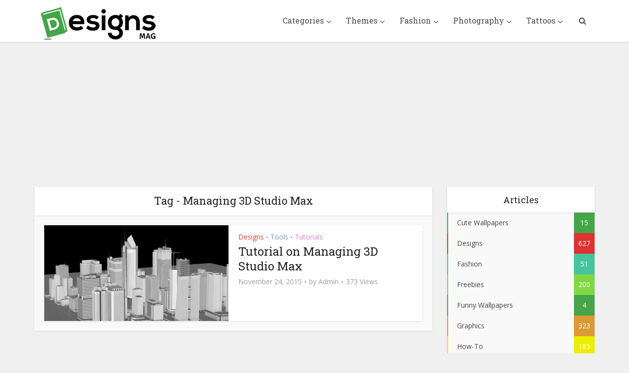

--- FILE ---
content_type: text/html; charset=utf-8
request_url: https://www.google.com/recaptcha/api2/aframe
body_size: 268
content:
<!DOCTYPE HTML><html><head><meta http-equiv="content-type" content="text/html; charset=UTF-8"></head><body><script nonce="aZEkgAMhQ689xOGSeTNIBg">/** Anti-fraud and anti-abuse applications only. See google.com/recaptcha */ try{var clients={'sodar':'https://pagead2.googlesyndication.com/pagead/sodar?'};window.addEventListener("message",function(a){try{if(a.source===window.parent){var b=JSON.parse(a.data);var c=clients[b['id']];if(c){var d=document.createElement('img');d.src=c+b['params']+'&rc='+(localStorage.getItem("rc::a")?sessionStorage.getItem("rc::b"):"");window.document.body.appendChild(d);sessionStorage.setItem("rc::e",parseInt(sessionStorage.getItem("rc::e")||0)+1);localStorage.setItem("rc::h",'1768739823471');}}}catch(b){}});window.parent.postMessage("_grecaptcha_ready", "*");}catch(b){}</script></body></html>

--- FILE ---
content_type: text/css
request_url: https://www.designsmag.com/wp-content/cache/wpfc-minified/9mel45bs/dn9mu.css
body_size: 32454
content:
.wpcf7 .screen-reader-response{position:absolute;overflow:hidden;clip:rect(1px, 1px, 1px, 1px);clip-path:inset(50%);height:1px;width:1px;margin:-1px;padding:0;border:0;word-wrap:normal !important;}
.wpcf7 form .wpcf7-response-output{margin:2em 0.5em 1em;padding:0.2em 1em;border:2px solid #00a0d2;}
.wpcf7 form.init .wpcf7-response-output,
.wpcf7 form.resetting .wpcf7-response-output,
.wpcf7 form.submitting .wpcf7-response-output{display:none;}
.wpcf7 form.sent .wpcf7-response-output{border-color:#46b450;}
.wpcf7 form.failed .wpcf7-response-output,
.wpcf7 form.aborted .wpcf7-response-output{border-color:#dc3232;}
.wpcf7 form.spam .wpcf7-response-output{border-color:#f56e28;}
.wpcf7 form.invalid .wpcf7-response-output,
.wpcf7 form.unaccepted .wpcf7-response-output,
.wpcf7 form.payment-required .wpcf7-response-output{border-color:#ffb900;}
.wpcf7-form-control-wrap{position:relative;}
.wpcf7-not-valid-tip{color:#dc3232;font-size:1em;font-weight:normal;display:block;}
.use-floating-validation-tip .wpcf7-not-valid-tip{position:relative;top:-2ex;left:1em;z-index:100;border:1px solid #dc3232;background:#fff;padding:.2em .8em;width:24em;}
.wpcf7-list-item{display:inline-block;margin:0 0 0 1em;}
.wpcf7-list-item-label::before,
.wpcf7-list-item-label::after{content:" ";}
.wpcf7-spinner{visibility:hidden;display:inline-block;background-color:#23282d;opacity:0.75;width:24px;height:24px;border:none;border-radius:100%;padding:0;margin:0 24px;position:relative;}
form.submitting .wpcf7-spinner{visibility:visible;}
.wpcf7-spinner::before{content:'';position:absolute;background-color:#fbfbfc;top:4px;left:4px;width:6px;height:6px;border:none;border-radius:100%;transform-origin:8px 8px;animation-name:spin;animation-duration:1000ms;animation-timing-function:linear;animation-iteration-count:infinite;}
@media (prefers-reduced-motion: reduce) {
.wpcf7-spinner::before{animation-name:blink;animation-duration:2000ms;}
}
@keyframes spin {
from{transform:rotate(0deg);}
to{transform:rotate(360deg);}
}
@keyframes blink {
from{opacity:0;}
50%{opacity:1;}
to{opacity:0;}
}
.wpcf7 [inert]{opacity:0.5;}
.wpcf7 input[type="file"]{cursor:pointer;}
.wpcf7 input[type="file"]:disabled{cursor:default;}
.wpcf7 .wpcf7-submit:disabled{cursor:not-allowed;}
.wpcf7 input[type="url"],
.wpcf7 input[type="email"],
.wpcf7 input[type="tel"]{direction:ltr;}
.wpcf7-reflection > output{display:list-item;list-style:none;}
.wpcf7-reflection > output[hidden] {
display: none;
}@-webkit-keyframes fa-spin{0%{-webkit-transform:rotate(0deg);transform:rotate(0deg)}to{-webkit-transform:rotate(359deg);transform:rotate(359deg)}
}@keyframes fa-spin{0%{-webkit-transform:rotate(0deg);transform:rotate(0deg)}to{-webkit-transform:rotate(359deg);transform:rotate(359deg)}
}big,html,small{padding:0;vertical-align:baseline}
a,abbr,acronym,applet,body,caption,cite,code,del,dfn,div,dl,dt,em,fieldset,font,form,iframe,kbd,label,legend,li,object,q,s,samp,span,strike,strong,tbody,tfoot,thead,tr,tt,var{border:0;font-size:100%;margin:0;outline:0;padding:0;vertical-align:baseline}
address,dd,h1,h2,h3,h4,h5,h6,ol,p,table,ul{border:0;font-size:100%;outline:0;padding:0;vertical-align:baseline}
blockquote{padding:0}
blockquote,pre{border:0;outline:0;vertical-align:baseline}
ins,pre{font-size:100%}
big,html,ins,small,sub,sup,td,th{border:0;margin:0;outline:0}
ins,sub,sup{padding:0}
td,th{font-size:100%;vertical-align:baseline}
html{font-size:62.5%;overflow-y:scroll;overflow-x:hidden;-webkit-text-size-adjust:100%;-ms-text-size-adjust:100%;-ms-touch-action:manipulation;touch-action:manipulation}
*,:after,:before{-webkit-box-sizing:border-box;box-sizing:border-box}
body,table{background:#fff}
body{font-style:inherit;font-weight:inherit;font-family:inherit;-webkit-font-smoothing:antialiased;text-rendering:auto}
.main-navigation li:hover .vce-mega-menu-wrapper .vce-mega-subcats,article,aside,details,figcaption,figure,footer,header,main,nav,section{display:block}
table{border-collapse:collapse;border-spacing:0;margin:0 0 1.5em;width:100%;border-top:1px solid#e6e6e6;border-left:1px solid rgba(0,0,0,.07)}
caption,td{font-weight:400}
caption,td,th{text-align:left}
td{padding:10px 15px;border-bottom:1px solid rgba(0,0,0,.07);border-right:1px solid rgba(0,0,0,.07)}
td.pad{border-right:none}
blockquote:before,q:before{content:"\f10e";font-family:"FontAwesome";font-size:24px;position:absolute;top:-2px;left:-35px;line-height:41px;z-index:0;color:#666}
blockquote,q{quotes:""""}
a:focus{outline:0}
a:active,a:hover{outline:0}
a,ins,mark{text-decoration:none}
.entry-content a:hover{text-decoration:underline}
.wp-block-table thead,a img{border:0}
.container{margin:0 auto;max-width:1140px}
.container-full{width:100%}
.container-fix{margin:0 -15px}
.container:after{content:"";display:table;clear:both}
[class*=bit-]{float:left;padding:15px}
[class*=bit-]:last-of-type{float:right}
.bit-1{width:100%}
.bit-2{width:50%}
.bit-3{width:33.33%}
.bit-4{width:25%}
.bit-5{width:20%}
.bit-6{width:16.6666666667%}
.bit-7{width:14.2857142857%}
.bit-8{width:12.5%}
.bit-9{width:11.1111111111%}
.bit-10{width:10%}
.bit-11{width:9.09090909091%}
.bit-12{width:8.33%}
.bit-23{width:66.66%}
.sidebar{width:300px;position:relative;min-height:1px}
.sidebar,.vce-sid-left .sidebar{float:left;padding-top:15px}
.vce-main-content{float:left;width:840px;padding:15px 30px 0 0}
.vce-sid-left .vce-main-content{float:right;padding:15px 0 15px 30px}
.vce-sid-none .vce-main-content{padding:15px 0 0}
.bit-no-top-bottom{padding:0}
.vce-sticky{-webkit-transition:top .2s ease;-o-transition:top .2s ease;transition:top .2s ease}
.vce-sticky .widget:last-child{margin-bottom:0}
.error404 .vce-main-content,.vce-sid-none .vce-main-content,.widget select{width:100%}
.vce-sid-none .vce-lay-b{width:540px;float:left;min-height:130px;margin:0 20px 20px 0}
.vce-sid-none .vce-slider-pagination .vce-lay-b{width:539px}
.vce-sid-none .vce-lay-b:nth-child(2n){margin:0 0 20px}
.vce-sid-none .vce-lay-b .meta-image{width:250px;min-width:250px}
.vce-sid-none .vce-lay-b .entry-header{padding:10px 0 0 265px}
.vce-sid-none .vce-lay-b .meta-image{margin-right:15px}
.vce-sid-none .vce-lay-b:last-child{margin-bottom:20px}
.vce-sid-none .vce-lay-c,.vce-sid-none .vce-lay-d,.vce-sid-none .vce-lay-f,.vce-sid-none .vce-lay-h{width:353px}
.vce-sid-none .vce-slider-pagination .vce-lay-c,.vce-sid-none .vce-slider-pagination .vce-lay-d,.vce-sid-none .vce-slider-pagination .vce-lay-f{width:323px;margin:0 20px 20px 2px!important}
.vce-sid-none .vce-slider-pagination .vce-lay-h{width:100%;margin:0 0 20px 2px!important}
body,input{line-height:1.63}
h1,h2,h3,h4,h5,h6,p{-ms-word-wrap:break-word;word-wrap:break-word}
h1,h2,h3,h4,h5,h6{font-style:normal}
h1{line-height:1.22}
h2{line-height:1.25}
h1,h2,h3,h4,h5,h6{margin:0 0 10px}
h3{line-height:1.29;-webkit-font-smoothing:antialiased}
h4,h5,h6{line-height:1.4}
h5,h6{line-height:1.5}h6{line-height:1.56}
p{margin:0 0 30px}
b,dt,strong,th{font-weight:700}
cite,dfn,em,i{font-style:italic}
blockquote{margin:0 0 0 37px;font-size:22px;line-height:30px;position:relative}
address,pre{margin:0 0 1.5em}
pre{background:#f6f6f6;line-height:1.5em;max-width:100%;overflow:auto;padding:30px;border-radius:4px}
code,kbd,pre,tt,var{font-family:"Monaco","Consolas","Andale Mono","DejaVu Sans Mono",monospace}
abbr,acronym{border-bottom:1px dotted #666;cursor:help}
sub,sup{font-size:75%;height:0;line-height:0;position:relative;vertical-align:baseline}
sup{bottom:1ex}
sub{top:.5ex}
.wp-block-pullquote.alignleft cite,.wp-block-pullquote.alignright cite,small{font-size:75%}
big{font-size:125%}
hr,img{border:0}
hr{background-color:#ccc;height:1px;margin-bottom:1.5em}
ol,ul{margin:0 0 30px 30px}
ul{list-style:disc}
ol{list-style:decimal}
li>ol,li>ul{margin-bottom:0;margin-left:1.5em}
dd{margin:0 1.5em 1.5em}
img{max-width:100%;height:auto;vertical-align:middle;-ms-interpolation-mode:bicubic}
.vce-featured-grid .owl-item img{width:auto}
th{padding:10px 15px;border-bottom:1px solid rgba(0,0,0,.07);border-right:1px solid rgba(0,0,0,.07)}
.wp-block-table td,.wp-block-table th{border:1px solid rgba(0,0,0,.07);padding:.5em}
button,figure{margin:0}
button,input,select{vertical-align:baseline}
input,select,textarea{font-size:100%;margin:0}
button,input[type=button],input[type=reset]{border-radius:4px;font-size:14px;line-height:22px;color:#fff;text-align:center;display:inline-block;width:auto;padding:5px 10px;text-decoration:none;border:0;min-width:90px;background-position:center center;-webkit-appearance:none}
.vce-button,button,input[type=button],input[type=reset],input[type=submit]{-webkit-transition:all .2s ease-in-out;-o-transition:all .2s ease-in-out;transition:all .2s ease-in-out}
.vce-button{min-width:90px}
#vce-pagination .next.page-numbers,#vce-pagination .prev.page-numbers,.vce-button,input[type=submit]{display:inline-block}
#vce-pagination .page-numbers,.vce-button,input[type=submit]{border-radius:4px;font-size:14px;line-height:22px;color:#fff;text-align:center;width:auto;padding:5px 10px;text-decoration:none;border:0;background-position:center center;-webkit-appearance:none}
#vce-pagination .next.page-numbers,#vce-pagination .page-numbers.current,#vce-pagination .prev.page-numbers,.mks_author_link,.mks_themeforest_widget .more,body div.wpforms-container-full .wpforms-form .wpforms-page-button,body div.wpforms-container-full .wpforms-form button[type=submit],body div.wpforms-container-full .wpforms-form input[type=submit]{border-radius:4px;font-size:14px;line-height:22px;color:#fff;text-align:center;width:auto;padding:5px 10px;text-decoration:none;border:0;background-position:center center;-webkit-transition:all .2s ease-in-out;-o-transition:all .2s ease-in-out;transition:all .2s ease-in-out;-webkit-appearance:none}
#vce-pagination a,.bbp-pagination-links a,.bbp-pagination-links span.current,.pagination-wapper a,.sidebar .bbp_widget_login .button,.vce-404-menu a,.vce-link-pages a,.vce-load-more a,.vce-mega-menu-posts-wrap .owl-nav>div,.vce-slider-pagination .owl-nav>div,.woocommerce #respond input#submit,.woocommerce a.button,.woocommerce button.button,.woocommerce input.button,.woocommerce ul.products li.product .added_to_cart,.woocommerce-cart .wc-proceed-to-checkout a.checkout-button{border-radius:4px;font-size:14px;line-height:22px;color:#fff;text-align:center;display:inline-block;width:auto;padding:5px 10px;text-decoration:none;border:0;min-width:90px;background-position:center center;-webkit-transition:all .2s ease-in-out;-o-transition:all .2s ease-in-out;transition:all .2s ease-in-out;-webkit-appearance:none}
body div.wpforms-container-full .wpforms-form .wpforms-page-button,body div.wpforms-container-full .wpforms-form button[type=submit],body div.wpforms-container-full .wpforms-form input[type=submit]{display:inline-block}
.vce-custom-cart .fa-shopping-cart{font-size:18px}
.vce-custom-cart .vce-cart-count{font-size:13px}
#vce-pagination .next.page-numbers:hover,#vce-pagination .page-numbers:hover,#vce-pagination .prev.page-numbers:hover,#vce-pagination a:hover,.mks_author_link:hover,.mks_themeforest_widget .more:hover,.pagination-wapper a:hover,.sidebar .bbp_widget_login .button:hover,.vce-404-menu a:hover,.vce-button:hover,.vce-featured-section a:hover,.vce-lay-g .vce-featured-info .meta-category a:hover,.vce-lay-h .meta-category a:hover,.vce-link-pages a:hover,.vce-load-more a:hover,.vce-mega-menu-posts-wrap .owl-nav>div:hover,.vce-post-big .meta-category a:hover,.vce-post-slider .meta-category a:hover,.vce-slider-pagination .owl-nav>div:hover,.woocommerce #respond input#submit.alt:hover,.woocommerce #respond input#submit:hover,.woocommerce a.button.alt:hover,.woocommerce a.button:hover,.woocommerce button.button.alt:hover,.woocommerce button.button:hover,.woocommerce input.button.alt:hover,.woocommerce input.button:hover,.woocommerce ul.products li.product .added_to_cart:hover,a.mks_button:hover,body .vce-share-items .meks_ess a:hover,body div.wpforms-container-full .wpforms-form .wpforms-page-button:hover,body div.wpforms-container-full .wpforms-form button[type=submit]:hover,body div.wpforms-container-full .wpforms-form input[type=submit]:hover,button:hover,input[type=button]:hover,input[type=reset]:hover,input[type=submit]:hover{cursor:pointer;text-decoration:none;background-image:-webkit-gradient(linear,left top,right top,color-stop(0%,rgba(0,0,0,.1)),color-stop(100%,rgba(0,0,0,.1)));background-image:-webkit-linear-gradient(left,rgba(0,0,0,.1) 0,rgba(0,0,0,.1) 100%);background-image:-o-linear-gradient(left,rgba(0,0,0,.1) 0,rgba(0,0,0,.1) 100%);background-image:-webkit-gradient(linear,left top,right top,from(rgba(0,0,0,.1)),to(rgba(0,0,0,.1)));background-image:linear-gradient(to right,rgba(0,0,0,.1) 0,rgba(0,0,0,.1) 100%)}
.vce-share-items .meks_ess a{background-size:400% 400%;background-position:center center;-webkit-transition:background-size .3s ease-in-out;-o-transition:background-size .3s ease-in-out;transition:background-size .3s ease-in-out;-webkit-transition-delay:.2s;-o-transition-delay:.2s;transition-delay:.2s}
#vce-pagination .vce-action-link,#vce-pagination.vce-load-more a{margin:0 auto;min-width:130px}
body div.wpforms-container-full .wpforms-form .wpforms-page-button,body div.wpforms-container-full .wpforms-form button[type=submit],body div.wpforms-container-full .wpforms-form input[type=submit],input[type=submit]{min-width:140px}
body div.wpforms-container-full .wpforms-form .wpforms-page-button:hover,body div.wpforms-container-full .wpforms-form button[type=submit]:hover,body div.wpforms-container-full .wpforms-form input[type=submit]:hover{border:0}
body div.wpforms-container-full .wpforms-form .wpforms-field-label{font-weight:400;font-size:inherit;margin:0 0 2px}
body div.wpforms-container-full .wpforms-form .wpforms-field{margin-bottom:10px}
body div.wpforms-container-full .wpforms-form input,body div.wpforms-container-full .wpforms-form select{height:42px!important}
#vce-pagination .page-numbers.current{min-width:34px;display:inline-block}
.mks_author_link,.mks_themeforest_widget .more{display:inline-block;min-width:130px}
#vce-pagination a.vce-loader,#vce-pagination.vce-infinite-scroll a,#vce-pagination.vce-infinite-scroll-single a{background:url(//www.designsmag.com/wp-content/themes/voice/assets/img/loader.gif) no-repeat center center;background-size:initial;-webkit-box-shadow:none;box-shadow:none;margin:0 auto;color:#333;text-indent:-9999px;display:inline-block}
#vce-pagination.vce-infinite-scroll-single{border:0;background:0 0}
.vce-mega-menu-wrapper.vce-loader{background-image:url(//www.designsmag.com/wp-content/themes/voice/assets/img/loader.gif);background-repeat:no-repeat;background-position:center center}
#vce-pagination.vce-infinite-scroll,#vce-pagination.vce-infinite-scroll-single{opacity:0;height:0;padding:0}
.vce-action-link{margin:0 auto}
a.mks_button{font-size:16px;line-height:22px}
.mks_button:hover,.mks_ico:hover{-ms-filter:"progid:DXImageTransform.Microsoft.Alpha(Opacity=100)";filter:alpha(opacity=100);opacity:1}
.sidebar .mks_author_widget .mks_autor_link_wrap,.sidebar .mks_themeforest_widget .mks_read_more{position:relative;text-align:center;display:block;width:100%;padding:10px;background:#f3f3f3;border-top:1px solid rgba(0,0,0,.07)}
.sidebar td,input[type=checkbox],input[type=radio]{padding:0}
input[type=search]{-webkit-appearance:textfield}
input[type=search]::-webkit-search-decoration{-webkit-appearance:none}
input::-moz-focus-inner{border:0;padding:0}
input[type=email],input[type=password],input[type=search],input[type=text],input[type=url],textarea{color:#666;border:1px solid #ccc;border-radius:4px}
input[type=email]:focus,input[type=password]:focus,input[type=search]:focus,input[type=text]:focus,input[type=url]:focus,textarea:focus{color:#111}
input[type=search]{padding:3px}
textarea{overflow:auto;vertical-align:top}
.widget .vce-post-list .meta-category a:hover,a:hover{text-decoration:underline}
a:active,a:focus{text-decoration:none}
.main-navigation{clear:both;display:block;float:left;width:100%}
.main-navigation ul{text-align:center}
.main-navigation ul,.top-nav-menu{list-style:none;margin:0;padding:0}
.main-navigation li,.top-nav-menu li{display:inline-block;vertical-align:top;position:relative}
.top-nav-menu li{margin:0 10px 0 0}
.top-nav-menu li:last-child{margin-right:0}
.main-navigation li{font-size:16px}
.main-navigation a{display:block;text-decoration:none;line-height:1.25;padding:15px}
.nav-menu ul{-o-transition-delay:.1s;transition-delay:.1s;-webkit-transition-delay:.1s;-webkit-transition:all .2s ease-in-out;-o-transition:all .2s ease-in-out;transition:all .2s ease-in-out}
.nav-menu>li>a{-webkit-box-shadow:-1px 0 0 0 rgba(0,0,0,.05);box-shadow:-1px 0 0 0 rgba(0,0,0,.05)}
.header-2-wrapper .nav-menu>li:last-child>a,.nav-menu>li:last-child a{-webkit-box-shadow:-1px 0 0 0 rgba(0,0,0,.05),1px 0 0 0 rgba(0,0,0,.05);box-shadow:-1px 0 0 0 rgba(0,0,0,.05),1px 0 0 0 rgba(0,0,0,.05)}
.header-left-nav .nav-menu>li>a{-webkit-box-shadow:1px 0 0 0 rgba(0,0,0,.05);box-shadow:1px 0 0 0 rgba(0,0,0,.05)}
.header-left-nav .nav-menu>.current-menu-ancestor>a .header-left-nav .nav-menu>.current_page_item>a,.header-left-nav .nav-menu>.current-menu-item>a{-webkit-box-shadow:0 2px 2px rgba(0,0,0,.1);box-shadow:0 2px 2px rgba(0,0,0,.1)}
.header-left-nav .nav-menu>li:first-child>a,.header-left-nav .nav-menu>li:last-child>a{-webkit-box-shadow:-1px 0 0 0 rgba(0,0,0,.05),1px 0 0 0 rgba(0,0,0,.05);box-shadow:-1px 0 0 0 rgba(0,0,0,.05),1px 0 0 0 rgba(0,0,0,.05)}
.main-navigation li.fa a{padding:15px 10px 15px 25px}
.main-navigation a:hover{cursor:pointer}
.main-navigation li.fa:before{position:absolute;left:5px;top:17px}
.main-navigation ul ul{position:absolute;top:100%;opacity:0;visibility:hidden;display:block;z-index:99999}
.vce-mega-menu-wrapper .vce-mega-subcats{opacity:0;visibility:hidden;display:none}
.main-navigation li:active>ul,.main-navigation li:focus>ul,.main-navigation li:hover .vce-mega-menu-wrapper .vce-mega-subcats,.main-navigation li:hover>ul,.main-navigation li:hover>ul.vce-mega-menu-wrapper>li.vce-mega-menu-posts-wrap>ul{visibility:visible;opacity:1;pointer-events:auto}
.main-navigation li:hover>ul.vce-mega-menu-wrapper>li.vce-mega-menu-posts-wrap>ul{position:relative}
.main-navigation .sub-menu,.search-header-form-ul,.vce-mega-menu-wrapper{-webkit-box-shadow:0 3px 6px rgba(0,0,0,.2);box-shadow:0 3px 6px rgba(0,0,0,.2)}
.main-navigation ul ul ul{top:0}
.main-navigation ul ul a{width:250px;text-align:left;font-size:14px}
.main-navigation ul ul li{border-bottom:1px solid rgba(0,0,0,.05)}
.main-navigation ul ul li:last-child,.sidr ul li ul li:last-child,.widget li:last-child{border-bottom:none}
.nav-menu .vce-mega-cat>a:after,.nav-menu>.menu-item-has-children>a:after{content:"\f107";font-family:"FontAwesome";float:right;margin:2px 0 0 5px}
.nav-menu ul .menu-item-has-children>a:after{content:"\f105";font-family:"FontAwesome";float:right}
.main-navigation ul li.search-header-wrap>ul{display:block;opacity:0;-webkit-transform:scale(0);-ms-transform:scale(0);transform:scale(0);-webkit-transition:all .15s ease-in-out;-o-transition:all .15s ease-in-out;transition:all .15s ease-in-out}
.main-navigation ul li.search-header-wrap.vce-zoomed>ul.search-header-form-ul{display:block;opacity:1;visibility:visible;-webkit-transform:scale(1);-ms-transform:scale(1);transform:scale(1)}
.vce-mega-menu-posts-wrap .owl-controls{text-align:center;border-top:1px solid rgba(0,0,0,.05);padding:10px 0;margin:0 -20px}
.vce-mega-menu-posts-wrap.vce-has-subcats .owl-controls{margin:0 -20px 0 -10px}
.search-header-wrap ul{padding:10px;width:295px;right:0;border-radius:2px}
.search-header-form .search-input,.search-header-form .search-input:focus{height:36px;font-size:14px;border:0}
.search-header-wrap{width:50px}
.search-header-form-ul li{float:left;width:100%}
.main-navigation ul ul li>ul{left:100%}
.main-navigation a.vce-item-selected,.nav-menu>.current-menu-ancestor>a,.nav-menu>.current-menu-item>a,.nav-menu>.current_page_item>a,.nav-menu>li:hover>a{-webkit-box-shadow:0 2px 2px rgba(0,0,0,.1);box-shadow:0 2px 2px rgba(0,0,0,.1)}
.header-3-wrapper .nav-menu li a{-webkit-box-shadow:none!important;box-shadow:none!important}
.header-sticky{position:fixed;top:0;left:0;width:100%;z-index:2000;height:50px;-webkit-backface-visibility:visible;backface-visibility:visible;-webkit-transform:translateY(-200%);-ms-transform:translateY(-200%);transform:translateY(-200%);will-change:transform;-webkit-transition:transform 300ms linear;-o-transition:transform 300ms linear;-webkit-transition:-webkit-transform 300ms linear;transition:transform 300ms linear;transition:transform 300ms linear,-webkit-transform 300ms linear}
.header-is-sticky{-webkit-transform:translateY(0);-ms-transform:translateY(0);transform:translateY(0)}
.header-sticky .site-title{float:left;padding:4px 0 0}
.header-sticky .main-navigation{clear:none;float:right;width:auto}
.admin-bar .header-sticky{top:32px}
.sidr-open .header-is-sticky{left:260px}
.header-sticky .nav-menu{position:static}
.header-sticky .container{position:relative}
.header-sticky .site-title img{max-height:28px}
.header-sticky .main-navigation a.vce-item-selected,.header-sticky .nav-menu>.current-menu-ancestor>a,.header-sticky .nav-menu>.current-menu-item>a,.header-sticky .nav-menu>.current_page_item>a{-webkit-box-shadow:none;box-shadow:none;background-color:transparent;border-left:1px solid rgba(0,0,0,.1)}
.top-nav-menu li a{font-size:13px;line-height:40px}
.top-nav-menu li .sub-menu{display:none;position:absolute;left:0;top:100%;z-index:100;margin:0;width:150px}
.top-nav-menu li .sub-menu li{display:block;text-align:left;margin:0;padding:0 10px}
.top-nav-menu li .sub-menu li a{line-height:30px}
.top-nav-menu li:hover .sub-menu{display:block;z-index:100}
.top-nav-menu li.menu-item-has-children:after{font-family:"FontAwesome";content:"\f107"}
.nav-menu>li>.sub-menu .sub-menu.vce-rev{left:initial;right:100%}
.sub-menu.vce-rev{-webkit-transition:opacity .2s ease-in-out;-o-transition:opacity .2s ease-in-out;transition:opacity .2s ease-in-out}
.nav-menu ul.owl-carousel{-webkit-transition:none;-o-transition:none;transition:none;-o-transition-delay:0;transition-delay:0;-webkit-transition-delay:0}
.alignleft{display:inline;float:left;margin-right:20px}
.alignright{display:inline;float:right;margin-left:20px}
.aligncenter{clear:both;display:block;margin:0 auto 30px}
.vce-wrap-left{float:left}
.vce-wrap-right{float:right}
.vce-wrap-center{margin:0 auto;width:33%;text-align:center;height:40px}
.vce-wrap-center>div,.vce-wrap-center>ul{display:inline-block}
.vce-wrap-right>div,.vce-wrap-right>ul{float:right}
.vce-wrap-left>div,.vce-wrap-left>ul{float:left}
.clear:after,.clear:before,.comment-content:after,.comment-content:before,.entry-content:after,.entry-content:before,.site-content:after,.site-content:before,.site-footer:after,.site-footer:before,.site-header:after,.site-header:before{content:'';display:table}
.clear:after,.comment-content:after,.entry-content:after,.simple-clear,.site-content:after,.site-footer:after,.site-header:after{clear:both}
.sidebar .widget{line-height:1.57;margin:0 0 30px}
.sidebar .widget-title,.sidebar .widget-title a{line-height:1.56;padding:12px;text-align:center;margin-bottom:0}
.sidebar .widget-title a{background:#fff;font-size:20px;color:#232323;line-height:27px}
.widget li,.widget ul{margin:0;list-style:none}
.widget p,.widget>div,.widget>form,.widget>ul{padding:20px}
.widget li{border-bottom:1px solid rgba(0,0,0,.07);padding:12px 20px}
.widget li a{-ms-word-wrap:break-word;word-wrap:break-word;-webkit-transition:all .1s linear;-o-transition:all .1s linear;transition:all .1s linear}
.mks_author_widget h3 a,.site-footer .widget li a:hover,.widget li a,.widget li a:hover{text-decoration:none}
.widget.vce-no-padding,.widget.vce-no-padding iframe,.widget.vce-no-padding li,.widget.vce-no-padding p,.widget.vce-no-padding>div,.widget.vce-no-padding>form,.widget.vce-no-padding>ul{padding:0!important}
.admin-bar .vce-sticky.is_stuck{top:60px}
.vce-sticky.is_stuck{top:30px}
.sticky-active .vce-sticky.is_stuck{top:80px}
.sticky-active.admin-bar .vce-sticky.is_stuck{top:100px}
.sidebar .widget_archive select,.sidebar .widget_categories select{max-width:86%;margin:20px}
.nav-menu .vce-mega-menu ul a:after,.vce-post-big .meta-category span,.vce-post-slider .meta-category span,.widget_archive label,.widget_categories label,.widget_search .search-submit{display:none}
.widget ul{padding:0;display:inline-block;width:100%}
.widget_categories li{padding:0;border:0;margin-bottom:0;position:relative}
.sidebar .mks_themeforest_widget .mks_themeforest_widget_ul li,.widget>div.clear,.widget_categories ul,.widget_rss .widget-title a{padding:0}
.widget_categories a{padding:0 0 0 20px;display:block;position:relative;line-height:42px;color:#787878;text-decoration:none}
.count-hidden{float:right;width:42px;text-align:center}
.widget_categories a .count,.widget_categories li:before{-webkit-transition:all .2s ease-in-out;-o-transition:all .2s ease-in-out;transition:all .2s ease-in-out;position:absolute}
.widget_categories a .count{float:right;height:42px;width:42px;text-align:center;display:inline-block;color:#fff;right:0}
.widget_categories li:before{content:"";width:2px;height:100%}
.widget_categories li:hover:before{width:100%}
.widget_categories a .category-text{-webkit-transition:all .2s linear;-o-transition:all .2s linear;transition:all .2s linear}
.widget.widget_categories a:hover,.widget_categories a:hover .category-text{color:#fff;text-decoration:none}
.widget_categories .category-text{position:relative;z-index:2}
.widget ul.flickr{width:100%;float:left;margin:0;padding:20px 10px 10px 20px}
.sidebar .widget ul.flickr li{margin:0 10px 10px 0;border:0;padding:0}
.sidebar .vce_posts_widget,.sidebar .widget.mks_social_widget{line-height:11px}
.sidebar .vce_posts_widget p,.sidebar .widget.mks_social_widget p{line-height:22px}
.mks_social_widget p{margin-bottom:0;padding:20px 20px 0}
ul.mks_social_widget_ul{padding:20px 15px 15px 20px}
.mks_social_widget ul.mks_social_widget_ul li a.soc_rounded{border-radius:4px}
ul.mks_social_widget_ul li{float:left}
.mks_themeforest_widget .mks_themeforest_widget_ul li{float:left;border:0;margin:0 10px 10px 0}
.site-footer .mks_themeforest_widget .mks_themeforest_widget_ul li{float:none}
.mks_themeforest_widget .mks_themeforest_widget_ul li:nth-child(3n){margin:0 0 5px}
.mks_themeforest_widget p{margin:0;padding-bottom:0}
.mks_themeforest_widget p.mks_read_more{margin:0;padding:0}
.mks_themeforest_widget .mks_themeforest_widget_ul{padding:20px 20px 0}
.widget>div p,.widget>form p,.widget_text p{padding:0;margin-bottom:10px}
.widget .aligncenter{margin:0 auto}
.widget .alignleft,.widget .alignright{margin-right:10px}
.widget .textwidget li{padding:12px}
.nav-menu .vce-mega-menu .sub-menu .sub-menu a,.widget .vce-post-list .meta-category a{font-size:14px}
.widget .wp-video{background:0 0;min-height:auto}
.widget div.mejs-container .mejs-controls,body .widget .mejs-container.wp-audio-shortcode{height:30px!important}
.vce-main-content .meta-media .mejs-container{left:0}
.widget .mejs-overlay-button{-webkit-transform:scale(.6);-ms-transform:scale(.6);transform:scale(.6)}
body .widget .mejs-container .mejs-controls .mejs-button button{height:16px}
#wp-calendar tbody .pad,.widget .mejs-container{background:0 0}
.widget .wp-audio-shortcode{min-height:auto;max-width:100%}
.widget_media_gallery .gallery-columns-2 .owl-carousel .owl-item,.widget_media_gallery .vce-gallery-big{height:auto}
.widget .meks-instagram-follow-link{margin-top:0;text-align:center;width:100%;padding:10px;border-top:1px solid rgba(0,0,0,.07)}
.widget .meks-instagram-follow-link a{max-width:130px}
.nav-menu{position:relative}
.nav-menu .vce-mega-cat,.nav-menu .vce-mega-menu{position:initial}
.nav-menu .vce-mega-menu .sub-menu,.nav-menu .vce-mega-menu-wrapper,.nav-menu .vce-mega-menu-wrapper>li.vce-mega-menu-posts-wrap>ul{left:0;width:100.2%;padding:0 10px;margin:0 0 0 -.1%}
.nav-menu .vce-mega-menu-wrapper,.nav-menu .vce-mega-menu-wrapper>li.vce-mega-menu-posts-wrap{min-height:210px}
.nav-menu .vce-mega-menu-wrapper>li.vce-mega-menu-posts-wrap>ul{min-height:200px;background:0 0}
.nav-menu .vce-mega-menu .sub-menu ul{display:block;position:relative;width:auto;padding:0;min-height:initial;-webkit-box-shadow:none;box-shadow:none;opacity:1!important;visibility:visible!important}
.nav-menu .vce-mega-menu-wrapper>li.vce-mega-menu-posts-wrap>ul>li{display:block;padding:20px 10px;text-align:center;float:left;width:20%;border-bottom:none}
.nav-menu .vce-mega-menu-wrapper>li.vce-mega-menu-posts-wrap{float:left;position:relative;width:100%}
.nav-menu .vce-mega-menu-wrapper>li.vce-mega-subcats ul{width:100%;float:none;position:initial}
.nav-menu .vce-mega-cat:hover .vce-mega-menu-wrapper>li.vce-mega-subcats ul{visibility:visible;opacity:1}
.nav-menu .vce-mega-menu-wrapper>li.vce-mega-subcats ul li{display:block;float:none}
.nav-menu .vce-mega-menu-wrapper>li.vce-mega-subcats>ul>li>a{display:block;width:100%}
.vce-mega-menu-wrapper>li.mega-menu-slider{width:80%}
.vce-mega-menu-wrapper>li.mega-menu-slider>ul{float:none;position:initial;visibility:visible;opacity:1}
.vce-mega-menu-posts-wrap .owl-item{width:22%}
.vce-mega-menu-wrapper>li.mega-menu-slider>ul>li{width:25%;padding:20px 10px;border-bottom:none}
.nav-menu .vce-mega-menu>.sub-menu{display:none;table-layout:fixed;padding:0}
.nav-menu .vce-mega-menu:hover>.sub-menu{display:table}
.nav-menu .vce-mega-menu>.sub-menu>li{display:table-cell;padding:20px;text-align:center;border-left:1px solid rgba(0,0,0,.1);-webkit-box-sizing:border-box;box-sizing:border-box}
.nav-menu .vce-mega-menu>.sub-menu>li:first-child{border-left:none}
.nav-menu .vce-mega-menu-wrapper>li .mega-menu-img,.nav-menu .vce-mega-menu-wrapper>li>ul.vce-mega-menu-wrapper>.mega-menu-img{padding:0;width:auto;position:relative;height:104px;overflow:hidden;-webkit-backface-visibility:hidden;backface-visibility:hidden}
.nav-menu .vce-mega-menu-wrapper>li .mega-menu-link{display:block;border:1px solid rgba(0,0,0,.05);padding:10px;width:auto;text-align:center;font-size:14px;line-height:22px}
.nav-menu .vce-mega-menu .sub-menu .sub-menu li{width:auto;padding:0 0 8px}
.nav-menu .vce-mega-menu .sub-menu a{padding:0;width:auto}
.nav-menu .vce-mega-menu .sub-menu .sub-menu{padding:15px 0 0}
.nav-menu .vce-mega-menu .sub-menu .sub-menu li:last-child{padding:0}
.nav-menu .vce-mega-menu .sub-menu .sub-menu a:before{font-family:"FontAwesome";content:"\f105";font-size:10px;margin:3px 10px 0 5px;line-height:16px;float:left}
.main-navigation .vce-mega-menu ul ul li{display:block;width:100%;border-bottom:none}
.header-sticky .nav-menu .vce-mega-menu .sub-menu,.header-sticky .nav-menu .vce-mega-menu-wrapper{margin-top:-1px}
.vce-mega-menu-posts-wrap .owl-carousel .owl-item{padding:20px 10px}
.vce-mega-menu-wrapper .vce-mega-subcats{width:20%;float:left;border:0}
.nav-menu .vce-mega-menu-wrapper>.vce-mega-menu-posts-wrap.vce-has-subcats{width:80%;border-left:1px solid rgba(0,0,0,.05)}
.vce-mega-subcats>ul{padding:20px 0 0}
.vce-mega-subcats>ul>li a{padding:10px}
.main-navigation .vce-mega-subcats>ul>li:last-child,.vce-mega-subcats>ul>li,.vce-mega-subcats>ul>li:first-child{border-bottom:1px solid rgba(0,0,0,.05)}
.post-date{font-size:14px;line-height:20px;display:block;font-style:italic;margin-top:5px}
#calendar_wrap,.vce_video_widget .video-widget-inside,.widget_nav_menu>div{padding:0}
.widget.vce_video_widget p{padding:10px 20px 0;margin-bottom:20px}
#wp-calendar{width:100%}
#wp-calendar caption{font-size:14px;margin-top:10px;padding:0 20px 10px;text-align:center}
#wp-calendar thead{font-size:10px}
#wp-calendar tbody td,#wp-calendar thead th{border-bottom:1px solid rgba(0,0,0,.1);text-align:center}
#wp-calendar thead th{color:#aaa;padding:10px;font-size:14px}
#wp-calendar tbody td{padding:8px;-webkit-transition:all .2s ease-in-out;-o-transition:all .2s ease-in-out;transition:all .2s ease-in-out;border-right:1px solid rgba(0,0,0,.1)}
#wp-calendar tbody td a,.tagcloud a{border-radius:4px;text-decoration:none}
#wp-calendar tbody td a{color:#fff;background:#cf4d35;padding:2px 3px}
#wp-calendar tbody td:hover{background:#fff;-webkit-box-shadow:-1px -1px 1px rgba(0,0,0,.1);box-shadow:-1px -1px 1px rgba(0,0,0,.1)}
#wp-calendar tfoot #next{font-size:14px;text-transform:uppercase;text-align:right}
#wp-calendar tfoot #prev{font-size:14px;text-transform:uppercase;padding:10px 20px}
.mks_author_widget{text-align:center}
.widget.mks_author_widget img{border-radius:50%;-webkit-box-shadow:0 3px 6px 0 rgba(0,0,0,.07);box-shadow:0 3px 6px 0 rgba(0,0,0,.07);border:5px solid #fff;margin:15px auto 0;float:none}
.mks_author_widget h3{font-size:20px;margin:10px 0;text-align:center;display:block;width:100%;clear:both;line-height:30px}
.mks_author_widget .vce-author-links{float:left;padding:0 20px;display:block;height:auto;width:100%;text-align:center;margin-bottom:8px}
.mks_author_widget .vce-author-links a:hover{opacity:.75}
.mks_author_widget .vce-author-links a{display:inline-block;vertical-align:top;float:none}
.mks_author_widget h3 a:hover,.widget_nav_menu li.menu-item-has-children:hover>span,.widget_pages li.page_item_has_children:hover>span{color:#cf4d35;text-decoration:underline}
.mks_author_widget p{text-align:left;padding:0 20px 20px;margin-bottom:0;line-height:1.7}
.tagcloud a{font-size:14px!important;padding:2px 7px;display:inline-block;vertical-align:top;margin:0 2px 2px 0}
.tagcloud a:before{content:"#"}
.tagcloud a:hover{color:#fff}
.mks_adswidget_ul.small,.site-footer .mks_adswidget_ul.small{padding-bottom:15px;text-align:center}
.mks_adswidget_ul.small li,.site-footer .mks_adswidget_ul.small li{border:0;padding:15px 15px 0;margin-right:0!important}
.mks_adswidget_ul.small li:nth-child(2n),.site-footer .mks_adswidget_ul.small li:nth-child(2n){padding:15px 15px 0 0}
.mks_adswidget_ul.large li,.site-footer .mks_adswidget_ul.large li{padding:0;text-align:center}
.site-footer .widget_recent_comments .recentcomments:before{left:10px}
.vce-search-form,.widget ul.vce-post-list{padding:20px}
.search #post-0 .vce-search-form .vce-search-input,.vce-search-form .vce-search-input,.vce-search-form .vce-search-input:focus{width:200px;display:inline-block;vertical-align:top}
.vce-search-submit{vertical-align:top;display:inline-block;width:50px;min-width:50px;height:40px;margin-left:3px;font-size:18px;margin-top:1px;color:#fff}
#post-0 .vce-search-form{padding:0;margin:0 auto 30px;text-align:center}
#post-0 .vce-search-form .vce-search-input,#post-0 .vce-search-form .vce-search-input:focus{width:640px}
.vce_posts_widget li{border-bottom:none;text-align:center;padding:0;margin-bottom:20px;float:left;width:100%}
.vce-post-link{font-size:20px;line-height:26px}
.vce-post-big .vce-posts-wrap,.vce-post-slider .vce-posts-wrap{-ms-word-wrap:break-word;word-wrap:break-word;display:block;float:left;width:100%;text-align:center;text-shadow:1px 1px 3px rgba(0,0,0,.7);opacity:1!important;z-index:9999;color:#fff;position:absolute;padding:0 20px}
.vce-post-img{overflow:hidden;float:left;width:100%;display:block}
.vce-post-slider{height:205px;overflow:hidden}
.vce-post-big li a.featured_image_sidebar,.vce-post-slider li a.featured_image_sidebar{position:relative;float:left}
.vce-post-big .vce-posts-wrap .entry-meta,.vce-post-slider .vce-posts-wrap .entry-meta{margin-top:10px}
.vce-posts-wrap .entry-meta div,.vce-posts-wrap .entry-meta div a,.vce-posts-wrap .fn,.vce-posts-wrap .fn a{font-size:13px}
.site-footer #wp-calendar caption,.site-footer .mks_author_widget h3,.vce-post-big .entry-meta div,.vce-post-big .entry-meta div a,.vce-post-big .fn,.vce-post-big .fn a,.vce-post-slider .entry-meta div,.vce-post-slider .entry-meta div a,.vce-post-slider .fn,.vce-post-slider .fn a{color:#fff}
.vce-post-big .vce-post-img:after,.vce-post-slider .vce-post-img:after{position:absolute;height:100%;width:100%;opacity:.5;background:#000;content:"";top:0;left:0;-webkit-backface-visibility:hidden}
.vce-post-slider .vce-post-img:after{-webkit-transition:all .2s ease-in-out;-o-transition:all .2s ease-in-out;transition:all .2s ease-in-out}
.sidebar .vce-post-big li a,.sidebar .vce-post-slider li a,.site-footer .vce-post-big li a,.site-footer .vce-post-slider li a{color:#fff!important}
.vce-post-big li:hover .vce-post-img:after,.vce-post-slider li:hover .vce-post-img:after{opacity:.8}
.vce-post-big li,.vce-post-slider li{position:relative;float:left;width:100%;margin-bottom:1px;display:-webkit-box;display:-ms-flexbox;display:flex;-webkit-box-align:center;-ms-flex-align:center;align-items:center;-webkit-box-pack:center;-ms-flex-pack:center;justify-content:center}
.vce-post-big li:last-child,.vce-post-slider li:last-child,.vce-single .entry-content p:last-child,.vce_posts_widget .vce-post-list li:last-child{margin-bottom:0}
.vce-post-list .vce-post-img{width:100px;margin-right:13px}
.vce-post-list .vce-post-link{font-size:14px;line-height:20px;text-align:left;-ms-word-wrap:break-word;word-wrap:break-word;padding:5px 10px 0 0;display:block}
.vce-post-list .vce-posts-wrap{width:56%;float:left}
.vce-post-list .featured_image_sidebar{width:44%;float:left}
.site-footer .widget_categories li a:hover,.vce_posts_widget .vce-post-list a:hover{text-decoration:none}
.vce_posts_widget .vce-post-list li{text-align:left;margin-bottom:20px}
.vce-post-big .meta-category,.vce-post-slider .meta-category{display:block;margin-bottom:5px;text-align:center}
.vce-post-big .meta-category a,.vce-post-slider .meta-category a{font-size:13px;line-height:23px;position:relative;z-index:2000;text-decoration:none;padding:0 10px;border-radius:4px;margin:0 2px;display:inline-block;text-shadow:none;width:auto;-webkit-backface-visibility:hidden;backface-visibility:hidden}
.vce-post-big .vce-post-link,.vce-post-slider .vce-post-link,.vce-post-slider .vce-posts-wrap{-webkit-backface-visibility:hidden;backface-visibility:hidden}
.widget_nav_menu .menu-item-has-children ul.sub-menu,.widget_pages .page_item_has_children ul.children{display:none;padding:0 0 0 20px;float:left;border-top:1px solid #eee;margin-bottom:-1px}
.site-footer .widget_nav_menu .menu-item-has-children ul.sub-menu,.site-footer .widget_nav_menu li.menu-item-has-children li:last-child,.site-footer .widget_pages .page_item_has_children ul.children,.site-footer .widget_pages li.page_item_has_children li:last-child{border-top:none;border-bottom:none}
.widget_nav_menu li,.widget_pages li{position:relative;padding:0;width:100%;float:left}
.widget_nav_menu li a,.widget_pages li a{padding:10px 20px;float:left}
.widget_nav_menu .menu-item-has-children:after,.widget_pages li.page_item_has_children:after{font-family:"FontAwesome";content:"\f107";float:right;position:absolute;right:10px;top:10px}
.widget_nav_menu li.menu-item-has-children li:last-child,.widget_pages li.page_item_has_children li:last-child{border-bottom:1px solid #eee}
.widget .tiled-gallery{margin-bottom:0}
.widget_facebook_likebox .widget-title{margin-bottom:5px}
.widget_twitter_timeline iframe{padding:10px 10px 0}
.vce_adsense_wrapper{text-align:center}
.site-footer .vce_posts_widget .vce-post-list li,.site-footer .widget p,.site-footer .widget>div,.site-footer .widget>ul,.vce_adsense_expand .vce_adsense_wrapper{padding:0}
.vce_adsense_expand .vce_adsense_wrapper iframe,.vce_adsense_expand .vce_adsense_wrapper ins,.widget embed,.widget iframe,.widget object,ins{vertical-align:middle}
.site-footer .widget_recent_comments .recentcomments,.widget_recent_comments .recentcomments{position:relative;padding:12px 20px 12px 45px}
.widget_recent_comments .recentcomments:before{content:"\f0e5";font-family:"FontAwesome";font-size:18px;margin:0;position:absolute;top:13px;left:20px}
.site-footer .widget-title{font-size:18px;color:#fff;line-height:24px;border-bottom:1px solid rgba(0,0,0,.2);padding-bottom:15px;text-align:center;margin:0 -20px 20px;background:rgba(0,0,0,.15);padding-top:14px}
.site-footer .widget.mks_author_widget img{margin:10px auto 0}
#footer.site-footer .mks_autor_link_wrap,#footer.site-footer p.mks_read_more{padding:10px 20px;margin:20px -20px -20px;border-top:1px solid rgba(0,0,0,.2);background:rgba(0,0,0,.1)}
.site-footer .widget{color:#fff;margin-bottom:30px;background:rgba(0,0,0,.2);padding:0 20px 15px;border-radius:4px;border:1px solid rgba(0,0,0,.1);font-size:14px;line-height:22px}
.site-footer [class*=bit-] .widget:last-child{margin-bottom:15px}
.site-footer .widget li a{-webkit-transition:all .1s linear;-o-transition:all .1s linear;transition:all .1s linear;color:#fff}
.site-footer .widget li{border-bottom:none;padding:5px 0}
.site-footer .vce-search-form,.site-footer .widget_categories li,.site-footer .widget_nav_menu li a,.site-footer .widget_pages li a{padding:0}
.site-footer .tagcloud a{background:rgba(0,0,0,.09)}
.site-footer table{background:0 0;color:#fff;border-color:#333}
.site-footer td{border-color:#333}
.site-footer #wp-calendar tbody td:hover{background:rgba(0,0,0,.5);-webkit-box-shadow:-1px -1px 1px rgba(0,0,0,.1);box-shadow:-1px -1px 1px rgba(0,0,0,.1)}
.site-footer .widget.mks_social_widget{padding:0 20px 12px}
.site-footer .bit-4 .vce-post-list .vce-posts-wrap{margin-left:20px;width:60%;max-width:100px}
.site-footer .bit-3 .vce-post-list .vce-posts-wrap{margin-left:20px;width:60%;max-width:190px}
.site-footer .bit-2 .vce-post-list .vce-posts-wrap{margin-left:20px;width:70%;max-width:350px}
.site-footer .bit-1 .vce-post-list .vce-posts-wrap{margin-left:20px;width:80%;max-width:80%}
.site-footer .vce-post-list .featured_image_sidebar{width:auto;float:none}
.site-footer .vce-post-list .vce-post-img{margin-right:0}
.comment-content a{word-wrap:break-word}
.author-box .main-box-inside,.bypostauthor{display:block}
.comment-content img.wp-smiley,.entry-content img.wp-smiley,.page-content img.wp-smiley{border:0;margin-bottom:0;margin-top:0;padding:0}
embed,iframe,object{max-width:100%}
.wp-caption{margin-bottom:1em}
.wp-caption img[class*=wp-image-]{display:block;margin:0 auto}
#sidr-id-vce_main_navigation_menu .soc-nav-menu,.wp-caption-text{text-align:center}
.vce-gallery,.vce-lay-a p,.wp-block-gallery{margin-bottom:15px}
.vce-gallery .gallery-item{display:inline-block;float:left;text-align:center;vertical-align:top;margin-top:0!important;overflow:hidden;-webkit-backface-visibility:hidden;backface-visibility:hidden;position:relative;z-index:1}
.vce-gallery .gallery-item img{border:0!important}
.vce-gallery .gallery-size-thumbnail .gallery-item{width:auto}
.gallery-caption,.widget_rss .rss-date{display:block}
body.blog .vce-post.sticky .meta-image:before{content:"\f08d";font-family:"FontAwesome";height:24px;width:24px;left:0;top:0;position:absolute;color:#fff;z-index:2000;text-align:center}
#sidr-id-vce_main_navigation_menu .soc-nav-menu li a .vce-social-name,.widget_rss .rsswidget img{display:none}
.gallery-columns-5 .gallery-item,.vce-lay-g .meta-image a img{width:100%}
.top-header{font-size:13px;line-height:19px;height:40px}
.header-bottom-wrapper{-webkit-box-shadow:inset 0 1px 3px rgba(0,0,0,.1);box-shadow:inset 0 1px 3px rgba(0,0,0,.1);background:#fcfcfc}
.header-bottom-wrapper .main-navigation>li>a{height:50px}
.soc-nav-menu{margin:0;padding:0}
.soc-nav-menu li{float:left;list-style:none}
.soc-nav-menu li:last-child{margin-right:0}
.soc-nav-menu a:before{font-family:"FontAwesome";text-decoration:none}
.soc-nav-menu a,.vce-social-name{-webkit-transition:all .2s ease-in-out;-o-transition:all .2s ease-in-out;transition:all .2s ease-in-out}
.soc-nav-menu a{position:relative;font-size:14px;line-height:40px;height:40px;width:40px;padding:0 8px;text-decoration:none;display:block}
.vce-social-name{opacity:0;display:none;color:#fff;float:right;font-size:12px;margin:0 4px 0 8px;-webkit-transition-delay:.4s;-o-transition-delay:.4s;transition-delay:.4s}
#sidr-id-vce_main_navigation_menu .soc-nav-menu li{border-bottom:none;padding:5px 0;float:none;display:inline-block}
#sidr-id-vce_main_navigation_menu .soc-nav-menu li a{padding-left:13px}
.soc-nav-menu li a[href*="/feed"]::before,.soc-nav-menu li a[href*="/rss"]::before,.soc-nav-menu li a[href*=feedburner]::before{content:"\f09e"}
.soc-nav-menu li a[href*="@"]::before{content:"\f0e0"}
.soc-nav-menu li a[href*="codepen."]::before{content:"\f1cb"}
.soc-nav-menu li a[href*="digg."]::before{content:"\f1a6"}
.soc-nav-menu li a[href*="dribbble."]::before{content:"\f17d"}
.soc-nav-menu li a[href*="dropbox."]::before{content:"\f16b"}
.soc-nav-menu li a[href*="facebook."]::before{content:"\f09a"}
.soc-nav-menu li a[href*="flickr."]::before{content:"\f16e"}
.soc-nav-menu li a[href*="foursquare."]::before{content:"\f180"}
.soc-nav-menu li a[href*="google."]::before{content:"\f0d5"}
.soc-nav-menu li a[href*="github."]::before{content:"\f09b"}
.soc-nav-menu li a[href*="instagram."]::before{content:"\f16d"}
.soc-nav-menu li a[href*="linkedin."]::before{content:"\f0e1"}
.soc-nav-menu li a[href*="last."]::before{content:"\f202"}
.soc-nav-menu li a[href*="pinterest."]::before{content:"\f0d2"}
.soc-nav-menu li a[href*="reddit."]::before{content:"\f1a1"}
.soc-nav-menu li a[href*="soundcloud."]::before{content:"\f1be"}
.soc-nav-menu li a[href*="spotify."]::before{content:"\f1bc"}
.soc-nav-menu li a[href*="stumbleupon."]::before{content:"\f1a4"}
.soc-nav-menu li a[href*="tumblr."]::before{content:"\f173"}
.soc-nav-menu li a[href*="twitter."]::before{content:"\f099"}
.soc-nav-menu li a[href*="vimeo."]::before{content:"\f194"}
.soc-nav-menu li a[href*="vine."]::before{content:"\f1ca"}
.soc-nav-menu li a[href*="vk."]::before{content:"\f189"}
.soc-nav-menu li a[href*="wordpress."]::before{content:"\f19a"}
.soc-nav-menu li a[href*="xing."]::before{content:"\f168"}
.soc-nav-menu li a[href*="youtube."]::before{content:"\f16a"}
.soc-nav-menu li a[href*="medium."]::before{content:"\f23a"}
.soc-nav-menu li a[href*="buysellads."]::before{content:"\f20d"}
.soc-nav-menu li a[href*="behance."]::before{content:"\f1b4"}
.soc-nav-menu li a[href*="slack."]::before{content:"\f198"}
.soc-nav-menu li a[href*="weibo."]::before{content:"\f18a"}
.soc-nav-menu li a[href*="tel:"]::before{content:"\f095"}
.soc-nav-menu li a[href*="t.me"]::before,.soc-nav-menu li a[href*="telegram."]::before,.soc-nav-menu li a[href*="tg:"]::before{content:"\f2c6"}
.soc-nav-menu li a[href*="snapchat."]::before{content:"\f2ac"}
.soc-nav-menu li a[href*="500px."]::before{content:"\f26e"}
.soc-nav-menu li a[href*="amazon."]::before{content:"\f270"}
.soc-nav-menu li a[href*="mixcloud."]::before{content:"\f289"}
.soc-nav-menu li a[href*="ok.ru"]::before{content:"\f263"}
.soc-nav-menu li a[href*="tiktok."]::before{content:"\e900"}
.soc-nav-menu li a[href*="mastodon."]::before{content:"\e902"}
.soc-nav-menu li a[href*="truth."]::before{content:"\e901"}
.soc-nav-menu li a[href*="/feed"]:hover,.soc-nav-menu li a[href*="/rss"]:hover{background-color:#fa9b39}
.soc-nav-menu li a[href*="@"]:hover{background-color:#aaa}
.soc-nav-menu li a[href*="codepen."]:hover,.soc-nav-menu li a[href*="digg."]:hover{background-color:#fff}
.soc-nav-menu li a[href*="dribbble."]:hover{background-color:#ea4c89}
.soc-nav-menu li a[href*="dropbox."]:hover{background-color:#007ee5}
.soc-nav-menu li a[href*="facebook."]:hover{background-color:#3b5998}
.soc-nav-menu li a[href*="flickr."]:hover{background-color:#ff0084}
.soc-nav-menu li a[href*="foursquare."]:hover{background-color:#0732a2}
.soc-nav-menu li a[href*="google."]:hover{background-color:#dd4b39}
.soc-nav-menu li a[href*="github."]:hover{background-color:#4183c4}
.soc-nav-menu li a[href*="instagram."]:hover{background-color:#3f729b}
.soc-nav-menu li a[href*="linkedin."]:hover{background-color:#0e76a8}
.soc-nav-menu li a[href*="last.fm"]:hover{background-color:#e31b23}
.soc-nav-menu li a[href*="pinterest."]:hover{background-color:#c8232c}
.soc-nav-menu li a[href*="reddit."]:hover{background-color:#369}
.soc-nav-menu li a[href*="soundcloud."]:hover{background-color:#f50}
.soc-nav-menu li a[href*="spotify."]:hover{background-color:#81b900}
.soc-nav-menu li a[href*="stumbleupon."]:hover{background-color:#ff2618}
.soc-nav-menu li a[href*="tumblr."]:hover{background-color:#34526f}
.soc-nav-menu li a[href*="twitter."]:hover{background-color:#3cf}
.soc-nav-menu li a[href*="vimeo."]:hover{background-color:#1ab7ea}
.soc-nav-menu li a[href*="vine."]:hover{background-color:#00d9a3}
.soc-nav-menu li a[href*="vk."]:hover{background-color:#4e729a}
.soc-nav-menu li a[href*="wordpress."]:hover{background-color:#21759b}
.soc-nav-menu li a[href*="xing."]:hover{background-color:#026466}
.soc-nav-menu li a[href*="youtube."]:hover{background-color:#c4302b}
.soc-nav-menu li a[href*="medium."]:hover{background-color:#57ad68}
.soc-nav-menu li a[href*="buysellads."]:hover{background-color:#c90100}
.soc-nav-menu li a[href*="behance."]:hover{background-color:#1769ff}
.soc-nav-menu li a[href*="slack."]:hover{background-color:#6ecadc}
.soc-nav-menu li a[href*="weibo."]:hover{background-color:#b53434}
.soc-nav-menu li a[href*="tel:"]:hover{background-color:#cf4d35}
.soc-nav-menu li a[href*="snapchat."]:hover{background-color:#fffc00}
.soc-nav-menu li a[href*="500px."]:hover{background-color:#0099e5}
.soc-nav-menu li a[href*="amazon."]:hover{background-color:#f90}
.soc-nav-menu li a[href*="mixcloud."]:hover{background-color:#314359}
.soc-nav-menu li a[href*="ok.ru"]:hover{background-color:#ed812b}
.soc-nav-menu li a[href*="steamcommunity."]:hover{background-color:#1b2838}
.soc-nav-menu li a[href*="steamcommunity."]::before{content:"\f1b6"}
.soc-nav-menu li a[href*="t.me"]:hover,.soc-nav-menu li a[href*="tg:"]:hover,.soc-nav-menu li a[href*=telegram]:hover{background-color:#32a9df}
.top-header .vce-search-form{padding:0;position:relative}
.top-header .vce-search-form .vce-search-input{height:30px;margin:5px 0;width:auto;border:0;padding:0 30px 0 10px}
.top-header .vce-search-submit{background:0 0;height:30px;padding:0;margin:5px 0 0 -30px;width:20px;min-width:20px;font-size:14px;position:absolute;right:8px;top:0}
.main-header .site-title,.main-header .site-title a{font-size:80px;line-height:80px;text-decoration:none;margin-bottom:0;display:inline-block}
.main-header .header-3-wrapper .site-title a{line-height:58px;font-size:60px}
.main-header .header-2-wrapper .site-title,.main-header .header-2-wrapper .site-title a.has-logo{line-height:40px}
.main-header .header-2-wrapper .site-title a{line-height:61px;font-size:70px}
.main-header .header-2-wrapper .site-title{font-size:40px}
.main-header .header-3-wrapper .site-title{font-size:initial;line-height:initial}
.main-header .header-3-wrapper .site-title a.has-logo{line-height:50px}
.header-sticky .site-title a{font-size:36px;line-height:40px;text-decoration:none}
.header-sticky .site-title a.has-logo{line-height:33px}
.site-branding,.soc-nav-menu a{text-align:center}
.site-description{font-size:16px;line-height:24px;margin:5px 0 0;display:block}
.header-left-nav .main-navigation ul{text-align:left}
.vce-header-ads{position:absolute;right:0;width:728px}
.vce-header-ads .aligncenter,.vce-header-ads .alignleft,.vce-header-ads .alignright{margin:0}
.header-2-wrapper .site-branding,.header-3-wrapper .site-branding{float:left;text-align:left}
.header-left-nav .search-header-wrap{width:45px;float:right}
.header-3-wrapper .main-navigation{float:right;width:auto;clear:none}
.header-main-area{position:relative}
.header-2-wrapper .site-branding,.header-3-wrapper .site-branding{position:absolute}
.header-3-wrapper .nav-menu{position:static}
.comment-respond,.main-box{padding:0}
#disqus_thread,.comment-respond,.main-box{margin-bottom:30px;float:left;width:100%}
.vce-module-columns .main-box-half{width:395px}
.vce-sid-left .vce-module-columns .main-box-half:nth-child(2n),.vce-sid-right .vce-module-columns .main-box-half:nth-child(2n){margin-left:20px}
.vce-sid-none .vce-module-columns .main-box-half{width:366px;margin-right:20px}
.vce-sid-none .main-box-half:nth-child(3n){margin-right:0}
.main-box-half .vce-lay-c,.main-box-half .vce-lay-d,.main-box-half .vce-lay-f,.main-box-half .vce-lay-h{width:100%!important;margin:0 0 20px!important}
.main-box-half .vce-lay-f{margin-bottom:10px!important}
.main-box-inside{display:-webkit-box;display:-ms-flexbox;display:flex;-webkit-box-orient:horizontal;-webkit-box-direction:normal;-ms-flex-direction:row;flex-direction:row;-ms-flex-wrap:wrap;flex-wrap:wrap;width:100%;padding:20px 20px 0}
.main-box-nopad{padding:0}
.main-box-nopad .vce-lay-a,.main-box-nopad .vce-lay-g{margin-bottom:0;-webkit-box-shadow:none;box-shadow:none}
.vce-lay-a.vce-post{margin-bottom:20px}
.main-box-nopad .vce-lay-a.vce-post{margin-bottom:0}
.mbi-inside{padding:20px 20px 0}
.comment-reply-title,.main-box-title{line-height:1.14;text-align:center;margin-bottom:0;padding:15px 15px 18px}
.main-box-title a:after{font-family:"FontAwesome";content:"\f105";margin-left:8px}
.main-box-title a:hover{text-decoration:none}
.site-content{padding:15px 0 0}
.content-inside{padding:20px}
#disqus_thread,.comment-reply-title,.comment-respond,.comments-holder .navigation,.header-sticky,.main-box,.main-box-head,.main-box-title,.main-header,.mks-bredcrumbs-container,.sidebar .widget,.sidebar .widget-title,.vce-author-card,.vce-post,ul.comment-list>li.comment,ul.comment-list>li.pingback,ul.comment-list>li.trackback{-webkit-box-shadow:0 1px 3px 0 rgba(0,0,0,.1);box-shadow:0 1px 3px 0 rgba(0,0,0,.1)}
.search-header-form-ul .vce-search-submit,.sidr-class-vce-search-form .sidr-class-vce-search-submit{display:none}
.search-header-form-ul .vce-search-form{padding:0}
.search-header-form-ul .vce-search-form .vce-search-input,.search-header-form-ul .vce-search-form .vce-search-input:focus{width:100%;border:0;height:36px;font-size:14px}
.vce-lay-a,.vce-lay-a img{width:100%;float:left}
.vce-lay-a .entry-header{text-align:center;margin-bottom:14px;float:left;width:100%}
.vce-lay-a .entry-content{padding:0;text-align:center;max-width:600px;margin:0 auto}
.site-info .bottom-nav-menu li:hover .sub-menu,.vce-lay-a .meta-category{display:block}
.vce-lay-a .meta-image{margin-bottom:20px;float:left;width:100%}
.vce-slider-pagination .vce-lay-a .meta-image{max-height:500px;overflow:hidden}
.vce-lay-a .post-title{padding:0 50px;margin:0 0 5px}
.vce-lay-a .post-title a{font-size:36px;line-height:48px}
.vce-lay-a{padding-bottom:15px}
.vce-slider-pagination .vce-lay-a{width:767px;margin-right:19px;margin-left:-1px}
.vce-sid-none .vce-slider-pagination .vce-lay-a{width:1097px}
.vce-lay-a .entry-content.lay-a-content{text-align:left}
.vce-featured-info .meta-category span,.vce-lay-a .entry-content.lay-a-content .more-link,.vce-lay-e .entry-meta>div:before,.vce-lay-h .meta-category span{display:none}
.vce-lay-a .vce-read-more{border:1px solid;border-radius:4px;padding:6px 0 7px;margin:15px auto 20px;display:block;width:130px;text-align:center;text-decoration:none;-webkit-transition:all .1s ease-in-out;-o-transition:all .1s ease-in-out;transition:all .1s ease-in-out}
.vce-lay-a .vce-read-more:hover{color:#fff}
.vce-lay-b{margin:0 0 20px;padding:0 20px 0 0;min-height:195px;width:769px}
.vce-slider-pagination .vce-lay-b{margin:0 20px 20px 0}
.vce-lay-b .meta-image{float:left;margin-right:20px;display:block}
.vce-sid-left .vce-lay-b .meta-image,.vce-sid-right .vce-lay-b .meta-image{min-height:195px;min-width:375px}
.vce-lay-b img{float:left;width:375px;max-height:195px}
.vce-lay-b .entry-header{margin:0 0 5px;padding:10px 0 0}
.vce-lay-b .meta-category a{font-size:14px}
.vce-lay-b .entry-title,.vce-lay-h .entry-title{margin-bottom:3px;line-height:1.25;margin-top:2px}
.vce-sid-none .vce-lay-b .entry-title{line-height:26px;font-size:18px}
.vce-lay-b .entry-content{margin-left:395px;padding-bottom:0}
.vce-sid-none .vce-lay-b .entry-content{margin-left:initial}
.vce-lay-b .entry-content p{margin-bottom:0;font-size:14px;line-height:20px}
.vce-lay-b .owl-item{margin-left:-2px}
.vce-lay-c{width:375px;float:left;padding-bottom:10px}
.vce-sid-left .vce-slider-pagination .vce-lay-c,.vce-sid-left .vce-slider-pagination .vce-lay-d,.vce-sid-right .vce-slider-pagination .vce-lay-c,.vce-sid-right .vce-slider-pagination .vce-lay-d{width:370px;margin:0 20px 20px 0!important}
.vce-sid-left .vce-lay-c,.vce-sid-left .vce-lay-d,.vce-sid-left .vce-lay-e,.vce-sid-none .vce-lay-c,.vce-sid-none .vce-lay-d,.vce-sid-none .vce-lay-e,.vce-sid-none .vce-lay-h,.vce-sid-right .vce-lay-c,.vce-sid-right .vce-lay-d,.vce-sid-right .vce-lay-e{margin:0 20px 20px 0}
.vce-sid-none .vce-lay-f{margin:0 20px 10px 0}
.vce-sid-left .vce-lay-c:nth-child(2n),.vce-sid-left .vce-lay-d:nth-child(2n),.vce-sid-left .vce-lay-e:nth-child(5n),.vce-sid-none .vce-lay-c:nth-child(3n),.vce-sid-none .vce-lay-d:nth-child(3n),.vce-sid-none .vce-lay-e:nth-child(7n),.vce-sid-right .vce-lay-c:nth-child(2n),.vce-sid-right .vce-lay-d:nth-child(2n),.vce-sid-right .vce-lay-e:nth-child(5n){margin:0 0 20px}
.vce-sid-left article.vce-lay-c:nth-of-type(n),.vce-sid-left article.vce-lay-d:nth-of-type(n),.vce-sid-left article.vce-lay-e:nth-of-type(n),.vce-sid-none article.vce-lay-c:nth-of-type(n),.vce-sid-none article.vce-lay-d:nth-of-type(n),.vce-sid-none article.vce-lay-e:nth-of-type(n),.vce-sid-none article.vce-lay-h:nth-of-type(n),.vce-sid-right article.vce-lay-c:nth-of-type(n),.vce-sid-right article.vce-lay-d:nth-of-type(n),.vce-sid-right article.vce-lay-e:nth-of-type(n){margin:0 20px 20px 0}
.vce-sid-left article.vce-lay-c:nth-of-type(2n),.vce-sid-left article.vce-lay-d:nth-of-type(2n),.vce-sid-left article.vce-lay-e:nth-of-type(5n),.vce-sid-none article.vce-lay-c:nth-of-type(3n),.vce-sid-none article.vce-lay-d:nth-of-type(3n),.vce-sid-none article.vce-lay-e:nth-of-type(7n),.vce-sid-right article.vce-lay-c:nth-of-type(2n),.vce-sid-right article.vce-lay-d:nth-of-type(2n),.vce-sid-right article.vce-lay-e:nth-of-type(5n){margin:0 0 20px}
.vce-sid-left .vce-lay-f:nth-child(2n),.vce-sid-none .vce-lay-f:nth-child(3n),.vce-sid-right .vce-lay-f:nth-child(2n){margin:0 0 10px}
.vce-sid-left .vce-lay-h:nth-child(2n),.vce-sid-right .vce-lay-h:nth-child(2n){margin:0 0 20px 20px}
.vce-sid-none .vce-lay-h:nth-child(3n){margin:0 0 20px}
.vce-sid-left article.vce-lay-h:nth-of-type(n),.vce-sid-right article.vce-lay-h:nth-of-type(n){margin:0 0 20px}
.vce-sid-left article.vce-lay-h:nth-of-type(2n),.vce-sid-right article.vce-lay-h:nth-of-type(2n){margin:0 0 20px 20px}
.vce-sid-none article.vce-lay-h:nth-of-type(3n){margin:0 0 20px}
.vce-sid-left .vce-lay-f,.vce-sid-right .vce-lay-f{margin:0 20px 0 0}
.vce-sid-left .vce-lay-f:last-child,.vce-sid-right .vce-lay-f:last-child{margin-bottom:20px}
.vce-lay-c .meta-image{margin-bottom:12px;width:100%}
.vce-lay-c .meta-category{text-align:center;display:block}
.vce-lay-c .meta-category a{font-size:14px;line-height:26px;display:inline-block}
.vce-lay-c .entry-title{text-align:center;padding:0 20px;margin-bottom:4px;line-height:1.3;font-size:22px}
.vce-sid-none .vce-lay-c .entry-title{line-height:1.27}
.vce-lay-c .entry-meta{text-align:center}
.vce-lay-c img{float:left;max-height:195px;width:375px}
.vce-lay-c .entry-header{margin-bottom:10px;width:100%}
.vce-lay-c .entry-content{padding:0 30px}
.vce-lay-c .entry-content,.vce-lay-h .entry-content{text-align:center;line-height:22px}
.vce-404-menu li,.vce-lay-c p{margin-bottom:10px}
.vce-lay-c .vce-read-more{padding:3px 0 4px;width:100px;border-radius:4px;margin:10px auto;display:block;text-decoration:none;text-align:center;font-size:14px;clear:both;-webkit-transition:all .1s ease-in-out;-o-transition:all .1s ease-in-out;transition:all .1s ease-in-out}
.vce-lay-c .vce-read-more:hover{color:#fff}
.vce-lay-d .meta-image{float:left;margin-right:15px;height:100%}
.vce-lay-d,.vce-lay-d img{float:left;min-height:100px}
.vce-lay-d img{max-height:100px;max-width:145px}
.vce-lay-d .entry-content{margin-left:395px;padding-bottom:20px}
.vce-lay-d .entry-content p,.vce-lay-h .entry-content p{margin-bottom:0}
.vce-lay-d{width:375px;padding:0 10px 0 0}
.vce-lay-d .entry-header{padding:3px 0 0;margin:0}
.vce-lay-d .entry-title{margin-bottom:0;line-height:1.35}
.vce-lay-d .entry-meta{line-height:19px}
.vce-lay-d .entry-meta div,.vce-lay-d .entry-meta div a,.vce-lay-d .meta-category a,.vce-lay-e .entry-meta div,.vce-lay-e .entry-meta div a,.vce-lay-e .fn{line-height:1.46}
.vce-lay-d .meta-category{display:block;line-height:1;margin-top:4px;margin-bottom:2px}
.vce-lay-d .entry-header{display:-webkit-box;display:-ms-flexbox;display:flex;-webkit-box-orient:vertical;-webkit-box-direction:normal;-ms-flex-direction:column;flex-direction:column}
.vce-lay-d .entry-meta div a{font-size:1.2rem​}
.vce-lay-e{float:left}
.vce-lay-e .entry-title{line-height:1.36;padding:10px;text-align:center;margin-bottom:0;-webkit-backface-visibility:hidden;backface-visibility:hidden}
.vce-sid-left .vce-lay-e,.vce-sid-right .vce-lay-e{width:138px}
.vce-sid-left .vce-slider-pagination .vce-lay-e,.vce-sid-right .vce-slider-pagination .vce-lay-e{width:137.5px;-webkit-backface-visibility:hidden;backface-visibility:hidden}
.vce-sid-none .vce-lay-e{width:140px}
.vce-lay-e .entry-meta{text-align:center}
.vce-lay-e .entry-meta>div{display:block;margin-bottom:2px}
.vce-lay-e .entry-meta div:last-child{margin-bottom:8px}
.vce-lay-f.vce-post{background:0 0;-webkit-box-shadow:none;box-shadow:none}
.vce-lay-f{padding:0 20px 0 15px;display:inline-block;float:left;width:375px;vertical-align:top}
.vce-lay-f .entry-title{line-height:1.43;margin:0 0 0 17px;padding:0;display:block}
.vce-lay-g{position:relative;margin-bottom:20px;width:100%;min-height:177px}
.vce-sid-none .vce-slider-pagination .vce-lay-g{width:1100px}
.vce-sid-left .vce-slider-pagination .vce-lay-g,.vce-sid-right .vce-slider-pagination .vce-lay-g{width:770px;max-height:500px;overflow:hidden}
.vce-lay-g .vce-featured-section a{font-size:18px}
.vce-lay-g .entry-title{margin:0 auto 7px;max-width:600px;line-height:1}
.vce-lay-g .entry-meta div,.vce-lay-g .entry-meta div a,.vce-lay-g .entry-title a,.vce-lay-g .entry-title a:hover,.vce-lay-h .img-wrap .entry-header .entry-meta span,.vce-lay-h .img-wrap .entry-header .meta-category a{color:#fff}
.vce-lay-g .vce-featured-header{position:absolute;bottom:0;text-align:center;width:100%;padding:20px 0;z-index:20}
.vce-lay-g .entry-meta{line-height:24px}
.vce-lay-g .vce-format-icon{top:50%;margin-top:-90px}
.vce-slider-pagination .vce-lay-g .vce-format-icon{top:160px;margin-top:0}
.vce-lay-g .vce-featured-info{z-index:2;position:relative;-webkit-backface-visibility:hidden}
.vce-lay-g .meta-category{margin-bottom:4px;display:block}
.vce-loop-wrap{display:-webkit-box;display:-ms-flexbox;display:flex;-webkit-box-orient:horizontal;-webkit-box-direction:normal;-ms-flex-direction:row;flex-direction:row;-ms-flex-wrap:wrap;flex-wrap:wrap;width:100%}
.vce-square{height:5px;width:5px;display:inline-block;float:left;margin:7px 12px 0 0;border-radius:50%}
.entry-title a,.main-box-title a{text-decoration:none;-webkit-transition:all .2s ease-in-out;-o-transition:all .2s ease-in-out;transition:all .2s ease-in-out}
.entry-title a:hover,.meta-category a,.vce-prev-next-link:hover{text-decoration:none}
.vce-lay-a .entry-title{margin:0 auto 10px;max-width:600px;line-height:1.18}
.header-separator{height:1px;width:100%;background:#eaeaea;clear:both;float:left}
.meta-category a{font-size:16px}
.entry-meta div a:hover,.meta-category a:hover{text-decoration:underline}
.meta-category span{font-size:12px;line-height:12px}
.entry-meta div,.entry-meta div a{line-height:1.29;display:inline-block;text-decoration:none}
.entry-meta div,.entry-meta div a,.entry-meta span{white-space:nowrap}
.entry-meta .meta-item.author span{white-space:normal}
.entry-meta>div:first-child:before{content:"";margin:0}
.entry-meta>div:before{content:"\2022";margin:0 5px;font-size:12px}
.vce-lay-h{float:left;width:375px;margin-bottom:20px}
.vce-lay-h .entry-content{padding:20px 30px}
.vce-lay-h .img-wrap{position:relative;display:-webkit-box;display:-ms-flexbox;display:flex;-webkit-box-align:center;-ms-flex-align:center;align-items:center;-webkit-box-pack:center;-ms-flex-pack:center;justify-content:center;height:260px;width:100%;overflow:hidden}
.vce-lay-h .img-wrap .meta-image,.vce-lay-h .img-wrap .vce-overlay{position:absolute;top:0;left:0;width:100%;z-index:0;height:100%}
.vce-lay-h .img-wrap .meta-image>img{width:100%;height:100%;-o-object-fit:cover;object-fit:cover}
.vce-lay-h .img-wrap .vce-overlay{opacity:.5;background:#000;z-index:1;-webkit-backface-visibility:hidden;-webkit-transition:all .3s ease-in-out;-o-transition:all .3s ease-in-out;transition:all .3s ease-in-out}
.vce-lay-h .img-wrap:hover .vce-overlay{opacity:.8}
.vce-lay-h .img-wrap .entry-header{z-index:2;margin:auto;position:absolute;text-align:center;-webkit-backface-visibility:hidden}
.vce-lay-h .img-wrap .entry-header .entry-title a{color:#fff;text-shadow:1px 1px 3px rgba(0,0,0,.7);padding:0 40px;display:block}
.vce-lay-h .img-wrap .entry-header .entry-meta a{color:#fff}
.vce-lay-h .vce-format-icon{z-index:10;top:20px;margin:0;width:50px;right:20px}
.vce-lay-h .meta-category{display:block;margin-bottom:6px}
.vce-single .entry-header{margin:30px 0;text-align:center}
h1.entry-title{line-height:1.22;margin:0 auto 15px;padding:0;width:700px}
.vce-single .meta-author{display:block;text-align:center;position:relative;z-index:11}
.meta-author-img{border-radius:50%;-moz-border-radius:50%;-webkit-border-radius:50%;border:5px solid #fff;margin:-57px 0 10px;vertical-align:middle;box-shadow:0 1px 3px 0 rgba(0,0,0,.15);-moz-box-shadow:0 1px 3px 0 rgba(0,0,0,.15);-webkit-box-shadow:0 1px 3px 0 rgba(0,0,0,.15);position:relative;z-index:11;display:inline-block;overflow:hidden;max-width:100px;max-height:100px}
.meta-author-wrapped{display:block;font-size:16px}
.meta-author-wrapped .fn a,body .vce-share-items .meks_ess a span{font-size:16px}
.error404 .entry-content,.vce-page .entry-content,.vce-single .entry-content,.vce-single .entry-footer,.vce-single .entry-headline{margin:30px auto;width:600px}
.vce-single .entry-content blockquote p:last-child{margin-bottom:30px}
.vce-single .entry-headline p{line-height:1.35}
.prev-next-nav{border-top:1px solid rgba(0,0,0,.05);padding:20px 20px 0;text-align:center;float:left;width:100%}
.prev-next-nav a,.vce-prev-next-link{text-decoration:none}
.vce-prev-next-link{font-size:18px;line-height:24px;display:block;text-align:center;padding:0 50px}
.vce-prev-link{position:relative;width:374px;margin:0 15px 20px 0}
.data-links a,.vce-next-link,.vce-prev-link{display:inline-block;vertical-align:top}
.vce-next-link{position:relative;width:374px;margin:0 0 20px}
.vce-pn-ico{position:absolute;display:block;text-align:center;top:50%;margin-top:-40px;width:100%}
.vce-gallery-big .gallery-icon a:after,.vce-image-format:after,.vce-pn-ico .fa{background:rgba(74,74,74,.5);border:5px solid rgba(255,255,255,.9);-webkit-box-shadow:0 1px 3px 0 rgba(0,0,0,.2);box-shadow:0 1px 3px 0 rgba(0,0,0,.2);display:inline-block;border-radius:50%;z-index:1000;color:#fff;text-shadow:0 1px 3px rgba(0,0,0,.2);height:80px;width:80px;padding:18px 0 0;font-size:35px;line-height:37px}
.vce-pn-ico .fa-chevron-left:before{margin:0 5px 0 0}
.vce-pn-ico .fa-chevron-right:before{margin:0 0 0 5px}
.img-wrp{position:relative;float:left;overflow:hidden;margin-bottom:10px;width:100%}
.img-wrp img{max-height:195px;width:100%}
h1.entry-title-page{font-size:45px;line-height:55px;margin:0 auto;width:600px;padding:40px 0 10px}
.data-image{float:left;margin-right:20px;margin-bottom:20px}
.data-image img{border-radius:50%;width:112px;-webkit-box-shadow:0 1px 3px 0 rgba(0,0,0,.15);box-shadow:0 1px 3px 0 rgba(0,0,0,.15);border:5px solid #fff}
.author-title{font-size:24px;line-height:34px}
.vce-content-outside{position:relative;text-align:center;float:left;width:100%;border-top:1px solid rgba(0,0,0,.05);padding:13px 20px}
.meta-image{position:relative;overflow:hidden;z-index:10;max-width:100%}
.data-links a{font-size:14px;text-decoration:none;margin:0 15px 0 0;min-width:130px}
.data-content{margin:0 0 0 145px}
.vce-gallery-slider{margin-top:1px}
.vce-gallery-slider .owl-nav>div,.wp-block-gallery .owl-nav>div{position:absolute;top:0;z-index:1000;height:100%}
.vce-gallery-slider .owl-nav .owl-next,.wp-block-gallery .owl-nav .owl-next{right:0}
.vce-gallery-slider .owl-nav .owl-next,.vce-gallery-slider .owl-nav .owl-prev,.wp-block-gallery .owl-nav .owl-next,.wp-block-gallery .owl-nav .owl-prev{position:absolute;background:#fff;opacity:.4;filter:alpha(opacity=40);-webkit-transition:opacity .25s linear;-o-transition:opacity .25s linear;transition:opacity .25s linear;height:100%;width:32px;text-align:center;font-size:20px}
.vce-featured-full-slider .owl-nav .owl-next:hover,.vce-featured-full-slider .owl-nav .owl-prev:hover,.vce-gallery-slider .owl-nav .owl-next:hover,.vce-gallery-slider .owl-nav .owl-prev:hover,.wp-block-gallery .owl-nav .owl-next:hover,.wp-block-gallery .owl-nav .owl-prev:hover{opacity:.7;filter:alpha(opacity=70)}
.vce-gallery-slider .fa,.wp-block-gallery .fa{position:absolute;top:50%;margin-top:-13px;font-size:26px}
.vce-gallery-slider .fa-angle-left,.wp-block-gallery .fa-angle-left{margin-left:-5px}
.vce-gallery-slider .fa-angle-right,.wp-block-gallery .fa-angle-right{right:10px}
.meta-media{position:relative}
.meta-media iframe[src*="soundcloud.com"]{position:absolute;bottom:20px;max-height:150px;padding:0 30px}
.single-format-video .meta-media{min-height:150px}
.meta-media .vce-gallery-big,.vce-gallery-big{height:450px;overflow:hidden;position:relative}
.single-format-audio .meta-media{display:-webkit-box;display:-ms-flexbox;display:flex;-webkit-box-orient:vertical;-webkit-box-direction:reverse;-ms-flex-direction:column-reverse;flex-direction:column-reverse}
.single-format-audio .meta-media .wp-block-audio{padding:20px 20px 0}
.vce-custom-content .vce-gallery-big,.vce-sid-none .meta-media .vce-gallery-big{height:600px}
.format-audio .meta-media{min-height:150px}
.vce-gallery-big{height:350px}
.vce-gallery-big img,.vce-page .meta-image img,.vce-single .meta-image img{width:100%}
.vce-author-website span,.vce-gallery-slider .gallery-caption{display:none}
.vce-gallery-big .gallery-caption{position:absolute;width:100%;bottom:0;z-index:1000;display:block;background:rgba(0,0,0,.5);color:#fff;padding:15px 30px;text-align:left}
.gallery-caption{font-size:14px;line-height:24px}
#vce_pagination,.vce-contnet-none,.vce-link-pages{text-align:center}
.vce-contnet-none .entry-content .search-field{width:100%;margin-bottom:20px}
.vce-contnet-none .entry-content .search-submit{display:inline-block}
.vce-gallery-big .gallery-icon a:after,.vce-image-format:after{font-family:"FontAwesome";content:"\f002";padding:17px 0 0;-webkit-transition:all .2s ease-in-out;-o-transition:all .2s ease-in-out;transition:all .2s ease-in-out;position:absolute;z-index:100;top:50%;left:50%;text-align:center;margin:-40px 0 0 -40px;opacity:0}
.meta-image:hover .vce-image-format:after,.vce-gallery-big .gallery-icon a:hover:after{opacity:1}
.vce-link-pages{border-top:1px solid rgba(0,0,0,.05);border-bottom:1px solid rgba(0,0,0,.05);padding:20px;position:relative}
.main-box .vce-link-pages a{display:inline-block;vertical-align:top;margin:0 90px;position:absolute;top:17px;min-width:90px;max-width:100px;left:15px}
.main-box .vce-link-pages a:last-child{right:15px;left:auto}
.vce-single .vce-related-box .entry-content{width:auto;margin:auto}
.vce-related-box .vce-lay-b{margin:0 0 20px}
.vce-related-box .vce-lay-a.vce-post{margin-bottom:20px}
.meta-tags a{margin-right:5px}
.meta-tags a:before{content:"#"}
.data-links{float:left}
.vce-author-links{float:right}
.vce-author-links a{text-decoration:none;font-size:20px;float:left;margin:0 5px;line-height:32px;color:#888;-webkit-transition:all .2s ease-in-out;-o-transition:all .2s ease-in-out;transition:all .2s ease-in-out}
.data-content .author-title{font-size:24px;line-height:32px;margin-bottom:15px;margin-top:10px;display:inline-block;vertical-align:top}
.vce-format-icon{display:block;top:50%;text-align:center;position:absolute;width:100%;margin-top:-60px}
.vce-lay-b .vce-format-icon,.vce-lay-c .vce-format-icon{margin-top:-40px}
.vce-lay-d .vce-format-icon,.vce-lay-e .vce-format-icon,.vce-mega-menu-wrapper .vce-format-icon{margin-top:-23px}
.vce-format-icon i{background:rgba(74,74,74,.5);border:5px solid #fff;-webkit-box-shadow:0 1px 3px 0 rgba(0,0,0,.2);box-shadow:0 1px 3px 0 rgba(0,0,0,.2);display:inline-block;border-radius:50%;z-index:1000;color:#fff;text-shadow:0 1px 3px rgba(0,0,0,.2);-webkit-backface-visibility:hidden}
.vce-lay-a .vce-format-icon i,.vce-lay-g .vce-format-icon i{height:120px;width:120px;padding:25px 0 0;line-height:61px;font-size:59px}
.vce-lay-a .vce-format-icon .fa-music:before,.vce-lay-g .vce-format-icon .fa-music:before{margin:0 0 0 -11px}
.vce-lay-a .vce-format-icon .fa-play:before,.vce-lay-g .vce-format-icon .fa-play:before{margin:0 0 0 12px}
.vce-lay-b .vce-format-icon .fa-music:before,.vce-lay-c .vce-format-icon .fa-music:before,.vce-lay-h .vce-format-icon .fa-music:before{margin:0 0 0 -7px}
.vce-lay-b .vce-format-icon .fa-play:before,.vce-lay-c .vce-format-icon .fa-play:before,.vce-lay-d .vce-format-icon .fa-play:before,.vce-lay-e .vce-format-icon .fa-play:before,.vce-lay-h .vce-format-icon .fa-play:before,.vce-mega-menu-wrapper .vce-format-icon .fa-play:before{margin:0 0 0 5px}
.vce-mega-menu-wrapper img{height:auto}
.vce-lay-b .vce-format-icon i,.vce-lay-c .vce-format-icon i{height:80px;width:80px;padding:18px 0 0;font-size:35px;line-height:37px}
.vce-lay-d .vce-format-icon i,.vce-lay-e .vce-format-icon i,.vce-lay-h .vce-format-icon i,.vce-mega-menu-wrapper .vce-format-icon i{height:46px;width:46px;padding:10px 0 0;font-size:18px;line-height:22px;border:3px solid #fff}
.pagination-wapper{width:100%;padding:0 20px;margin:20px 0}
.older_entries{float:left}
.newer_entries{float:right}
.pagination-wapper .page-numbers{width:42px;display:inline-block}
.pagination-wapper a.next,.pagination-wapper a.prev{width:100px}
.vce-slider-pagination .owl-item{padding:0 2px}
#vce-pagination,.vce-slider-pagination .owl-controls{text-align:center;float:left;width:100%;padding:13px 20px;margin:0 -20px}
#vce-pagination,.comments-holder .navigation,.vce-slider-pagination .owl-controls{position:relative;border-top:1px solid rgba(0,0,0,.05);-webkit-box-sizing:content-box;box-sizing:content-box}
.vce-slider-pagination .owl-nav{text-align:center}
.vce-mega-menu-posts-wrap .owl-nav .owl-next,.vce-mega-menu-posts-wrap .owl-nav .owl-prev,.vce-slider-pagination .owl-nav .owl-next,.vce-slider-pagination .owl-nav .owl-prev{width:34px;min-width:34px;margin:0 2px;display:inline-block}
.comments-holder .navigation,.vce-slider-pagination{display:block;float:left;width:100%}
.comments-holder .navigation{padding:20px 0;text-align:center;margin:0}
.comments-holder .navigation .page-numbers.current{color:#fff}
#vce-pagination .page-numbers,.comments-holder .navigation .page-numbers{background:0 0;-webkit-box-shadow:none;box-shadow:none;min-width:34px;display:inline-block;vertical-align:top;margin:0;-webkit-transition:all .2s ease-in-out;-o-transition:all .2s ease-in-out;transition:all .2s ease-in-out}
.comments-holder .navigation .page-numbers{height:34px;width:34px;border-radius:4px;padding:3px 11px;text-decoration:none}
.comments-holder .navigation .page-numbers.next,.comments-holder .navigation .page-numbers.prev{width:auto}
.comments-holder a.next:before,.comments-holder a.prev:before{display:none}
#vce-pagination .page-numbers:hover,.bbp-pagination-links a:hover,.comments-holder .navigation .page-numbers:hover,.vce-featured-grid .vce-featured-section span{color:#fff}
#vce-pagination .next.page-numbers,#vce-pagination .prev.page-numbers{position:absolute;top:14px;min-width:90px}
#vce-pagination .prev.page-numbers{left:20px}
#vce-pagination .next.page-numbers{right:20px}
#vce-pagination .next,#vce-pagination .prev,.vce-next a,.vce-prev a{width:100px;margin:0;float:right;display:inline-block;vertical-align:top}
#vce-pagination .prev,.vce-next a,.vce-prev a{float:left}
.vce-next a,.vce-prev a{float:right}
.vce-prev a{float:left}
.main-box .vce-link-pages a:after,.main-box .vce-link-pages a:before,.vce-next a:after,.vce-prev a:before,a.next:after,a.prev:before{font-size:18px;font-family:"FontAwesome"}
.main-box .vce-link-pages a:last-child:after,.vce-next a:after,a.next:after{content:"\f105";margin-left:6px}
.main-box .vce-link-pages a:before,.vce-prev a:before,a.prev:before{content:"\f104";margin-right:6px}
.main-box .vce-link-pages a:last-child:before{display:none}
.site-footer{width:100%;float:left;padding:0;-webkit-box-shadow:0 2px 4px 0 rgba(0,0,0,.2);box-shadow:0 2px 4px 0 rgba(0,0,0,.2)}
.site-footer [class*=bit-]{margin-top:20px}
.site-info{background:rgba(0,0,0,.35);padding:15px 0}
.site-info p{margin-bottom:0;font-size:13px}
.site-info .container{width:100%}
.bottom-nav-menu li{list-style:none;position:relative;float:left;margin:0 10px 0 0;line-height:17px}
.bottom-nav-menu li:last-child{margin:0}
.bottom-nav-menu a{font-size:13px}
.bottom-nav-menu{margin:0;padding:0}
.site-info .bottom-nav-menu .sub-menu{background:rgba(0,0,0,.35);display:none;position:absolute;bottom:100%;left:0;margin:0;padding:10px}
.site-info .bottom-nav-menu .sub-menu li{float:left;display:block;width:200px}
.site-footer .soc-nav-menu{margin-top:-5px;float:left;margin-bottom:-13px}
.site-footer .vce-wrap-center{height:auto}
.owl-height{will-change:height;-webkit-transition:height .3s ease-in-out;-o-transition:height .3s ease-in-out;transition:height .3s ease-in-out}
.owl-carousel{display:none;width:100%;-webkit-tap-highlight-color:transparent;position:relative;z-index:1}
.owl-carousel .owl-stage{position:relative;-ms-touch-action:pan-Y;touch-action:manipulation;-moz-backface-visibility:hidden}
.vce-featured-grid.owl-carousel .owl-stage{max-height:259px;overflow:hidden}
.vce-featured-grid .owl-item img{height:260px;-o-object-fit:cover;object-fit:cover}
.owl-carousel .owl-stage:after{content:".";display:block;clear:both;visibility:hidden;line-height:0;height:0}
.owl-carousel .owl-stage-outer{position:relative;overflow:hidden;-webkit-transform:translate3d(0,0,0);transform:translate3d(0,0,0)}
.owl-carousel .owl-wrapper{-webkit-backface-visibility:hidden}
.owl-carousel .owl-item,.owl-carousel .owl-wrapper{-moz-backface-visibility:hidden;-ms-backface-visibility:hidden;-webkit-transform:translate3d(0,0,0);-moz-transform:translate3d(0,0,0);-ms-transform:translate3d(0,0,0)}
.owl-carousel .owl-controls .owl-dot,.owl-carousel .owl-controls .owl-nav .owl-next,.owl-carousel .owl-controls .owl-nav .owl-prev{cursor:pointer;cursor:hand;-webkit-user-select:none;-moz-user-select:none;-ms-user-select:none;user-select:none}
.owl-carousel.owl-loaded,.owl-carousel.owl-loaded .vce-featured,.owl-carousel.owl-loaded .vce-grid-item{display:block}
.vce-featured-full-slider .vce-featured,.vce-featured-grid .vce-grid-item{display:none}
.owl-carousel.owl-loading,.vce-featured-full-slider.owl-carousel.owl-loading .vce-featured,.vce-featured-grid.owl-carousel.owl-loading .vce-grid-item{opacity:0;display:block}
.owl-carousel.owl-hidden{opacity:0}
.owl-carousel.owl-refresh .owl-item{visibility:hidden}
.owl-carousel.owl-drag .owl-item{-ms-touch-action:pan-y;touch-action:pan-y;-webkit-user-select:none;-moz-user-select:none;-ms-user-select:none;user-select:none}
.owl-carousel.owl-grab{cursor:move;cursor:-webkit-grab;cursor:grab}
.owl-carousel .owl-item{position:relative;min-height:1px;float:left;-webkit-backface-visibility:hidden;-webkit-tap-highlight-color:transparent;-webkit-touch-callout:none}
.owl-carousel .owl-item img{display:block;width:100%;-webkit-backface-visibility:hidden}
.vce-grid-item .owl-carousel .owl-item img{height:433px}
.gallery-columns-2 .owl-carousel .owl-item{height:260px;overflow:hidden}
.vce-sid-none .gallery-columns-3 .owl-carousel .owl-item{height:250px;overflow:hidden}
.owl-carousel.owl-text-select-on .owl-item{-webkit-user-select:auto;-moz-user-select:auto;-ms-user-select:auto;user-select:auto}
.owl-carousel .owl-grab{cursor:move;cursor:-webkit-grab;cursor:-o-grab;cursor:-ms-grab;cursor:grab}
.owl-carousel.owl-rtl{direction:rtl}
.owl-carousel.owl-rtl .owl-item{float:right}
.no-js .owl-carousel{display:block}
.owl-carousel .owl-item .owl-lazy{opacity:0;-webkit-transition:opacity 400ms ease;-o-transition:opacity 400ms ease;transition:opacity 400ms ease}
.owl-carousel .owl-video-wrapper{position:relative;height:100%;background:#000}
.owl-carousel .owl-video-play-icon{position:absolute;height:80px;width:80px;left:50%;top:50%;margin-left:-40px;margin-top:-40px;cursor:pointer;z-index:1;-webkit-backface-visibility:hidden;-webkit-transition:scale 100ms ease;-o-transition:scale 100ms ease;transition:scale 100ms ease}
.owl-carousel .owl-video-play-icon:hover{-webkit-transition:scale(1.3,1.3);-o-transition:scale(1.3,1.3);transition:scale(1.3,1.3)}
.owl-carousel .owl-video-playing .owl-video-play-icon,.owl-carousel .owl-video-playing .owl-video-tn{display:none}
.owl-carousel .owl-video-tn{opacity:0;height:100%;background-position:center center;background-repeat:no-repeat;background-size:contain;-webkit-transition:opacity 400ms ease;-o-transition:opacity 400ms ease;transition:opacity 400ms ease}
.owl-carousel .owl-video-frame{position:relative;z-index:1}
.comment-form,.comments-main{float:left;width:100%;clear:both}
.comment-form{padding:20px}
.comment-form-author,.comment-form-email,.comment-form-url{float:left;width:33.33%;padding:0 15px 0 0}
.comment-form-url{padding:0}
.comment-form-comment{margin-bottom:20px}
.comment-notes{font-style:italic;font-size:14px}
.form-submit,.vce-featured-info .entry-content p{margin-bottom:0}
.comment-list{list-style:none;padding:0;margin:0}
.comment{list-style:none;float:left;width:100%}
.comment .avatar{border-radius:50%;-webkit-box-shadow:0 1px 3px 0 rgba(0,0,0,.15);box-shadow:0 1px 3px 0 rgba(0,0,0,.15);border:5px solid #fff;float:left;margin:0 20px 0 0}
.comment-metadata a,.fn,.fn a,.says{font-size:14px}
.vce-lay-d .comment-metadata a,.vce-lay-d .fn,.vce-lay-d .fn a,.vce-lay-d .says{font-size:13px}
ul.comment-list>li.comment,ul.comment-list>li.pingback{padding:20px;margin-bottom:20px;position:relative}
.comment-list .comment-content p:last-child,.vce-custom-content p:last-child,ul.comment-list>li.comment:last-child,ul.comment-list>li.pingback:last-child{margin-bottom:0}
ul.comment-list .pingback{float:left;width:100%}
.mfp-figure figure,.pingback .comment-reply-link{margin:0}
li.comment .comment-body{margin-bottom:20px;padding-bottom:20px;border-bottom:1px solid rgba(0,0,0,.05)}
li.comment .comment-body:last-child{margin-bottom:0;padding-bottom:0;border:0}
ul.comment-list .fn,ul.comment-list .fn a{display:inline-block}
ul.comment-list .fn,ul.comment-list .fn a,ul.comment-list .says{font-size:16px;margin:6px 0 0;line-height:24px}
.comment-list .comment-edit-link:hover{text-decoration:underline}
.comment-list .comment-content{display:block;clear:both;margin:0 0 20px 95px;position:relative}
.comment-list .pingback .comment-content{margin:0 0 20px}
.comment-body .edit-link{position:absolute;top:0;right:0}
.comment-body .edit-link a{color:#333;background:#ddd;text-decoration:none;padding:2px 13px;font-size:11px;text-transform:uppercase;-webkit-box-shadow:1px -1px 2px 0 rgba(0,0,0,.1) inset;box-shadow:1px -1px 2px 0 rgba(0,0,0,.1) inset;line-height:20px;float:right}
.comment-respond{z-index:1000;position:relative}
.comment-content a:hover{text-decoration:underline}
.comment-content p{margin-bottom:15px}
.comment-reply-link{padding:2px 10px;line-height:18px;font-size:12px;border-radius:4px;text-decoration:none;margin:0 0 0 95px;-webkit-transition:all .1s ease-in-out;-o-transition:all .1s ease-in-out;transition:all .1s ease-in-out}
.comment-reply-link:hover{color:#fff;text-decoration:none}
#respond #cancel-comment-reply-link,#respond h3 .cancel-comment-reply{display:inline-block;margin-left:10px;padding-left:10px;position:relative;border-left:1px solid #ddd;float:right;text-decoration:none}
.comment-form-author label,.comment-form-comment label,.comment-form-email label,.comment-form-url label{width:100%;float:left;margin:0 0 2px}
input[type=date],input[type=email],input[type=number],input[type=password],input[type=tel],input[type=text],input[type=url],select{line-height:normal;width:100%;background:rgba(255,255,255,.2);border:1px solid rgba(0,0,0,.1);height:42px;padding:0 20px 0 10px}
#comment,textarea{line-height:normal;width:100%;background:rgba(255,255,255,.2);border:1px solid rgba(0,0,0,.1)}
#comment:focus,input[type=date]:focus,input[type=email]:focus,input[type=number]:focus,input[type=password]:focus,input[type=tel]:focus,input[type=text]:focus,input[type=url]:focus,select:focus,textarea:focus{border:1px solid rgba(0,0,0,.2);outline:0;-webkit-box-shadow:none;box-shadow:none}
#comment,textarea{height:150px;padding:10px}
input[type=range]{width:100%}
#comment{resize:vertical}
.vce-featured-section span,ul.comment-list .says{display:none}
.comment-subscription-form{margin-bottom:0;margin-top:10px}
.must-log-in{padding:30px 20px 0}
#wp-comment-cookies-consent{margin-right:7px;position:relative;top:2px}
.vce-featured{margin:0;position:relative;display:block;height:100%;max-width:100%;overflow:hidden;max-height:500px;min-height:500px;opacity:1}
.vce-featured>a img,.vce-featured>img,.vce-lay-g>a img,.vce-lay-g>img{position:absolute;top:-9999px;bottom:-9999px;left:-9999px;right:-9999px;margin:auto;z-index:1;min-width:100%;height:100%;width:auto;max-width:initial}
.vce-featured>.size-vce-fa-full,.vce-featured>a .size-vce-fa-full{-o-object-fit:cover;object-fit:cover}
.vce-featured .vce-featured-header{position:absolute;bottom:0;text-align:center;width:100%;padding:0;z-index:2;height:100%;display:-webkit-box;display:-ms-flexbox;display:flex;-webkit-box-align:center;-ms-flex-align:center;align-items:center;-webkit-box-pack:center;-ms-flex-pack:center;justify-content:center}
.vce-featured .vce-featured-info{z-index:2;position:absolute;width:790px;opacity:1}
.vce-featured-info .entry-content{max-width:600px;margin:0 auto;color:#fff}
.vce-featured .entry-meta{margin-bottom:3px}
.vce-lay-g .vce-featured-info .entry-content{margin-top:10px}
.vce-featured-header-background{z-index:1;position:absolute;top:0;left:0;width:100%;height:100%;-webkit-transform:rotate(0);-ms-transform:rotate(0);transform:rotate(0);background:#000;-webkit-backface-visibility:hidden;-webkit-transition:all .2s ease-in-out;-o-transition:all .2s ease-in-out;transition:all .2s ease-in-out}
.vce-featured-section a,.vce-lay-g .vce-featured-info .meta-category a,.vce-lay-h header .meta-category a{font-size:13px;line-height:23px;text-decoration:none;padding:0 10px;border-radius:4px;margin:0 2px;display:inline-block}
.vce-featured .entry-meta .meta-item,.vce-featured .entry-meta .meta-item a,.vce-featured .entry-meta .reviews span,.vce-featured-grid .reviews i,.vce-featured-info .reviews i,.vce-featured-section a,.vce-grid-text .vce-featured-info .meta-item,.vce-grid-text .vce-featured-info .meta-item a,.vce-lay-g .vce-featured-info .meta-category a,.vce-lay-h .reviews i,.vce-lay-h header .meta-category a{color:#fff!important;-webkit-backface-visibility:hidden}
.vce-grid-text .fn,.vce-grid-text .vce-featured-info .meta-item,.vce-grid-text .vce-featured-info .meta-item a{font-size:13px}
.vce-featured-section{margin-bottom:5px;-webkit-backface-visibility:hidden}
.vce-featured-link-article{line-height:1.15;color:#fff;text-decoration:none;display:block;text-shadow:1px 1px 3px rgba(0,0,0,.7)}
.vce-featured-link-article:hover,.wp-caption .wp-caption-text a:hover{text-decoration:none}
.vce-featured-title{margin:0 auto 7px;-webkit-backface-visibility:hidden}
.vce-featured-full-slider .owl-item img{width:auto}
.vce-featured-full-slider{max-height:500px;overflow:hidden}
.vce-featured-grid{margin-top:1px;display:-webkit-box;display:-ms-flexbox;display:flex}
.vce-grid-item{position:relative;display:block;width:380px;-webkit-box-flex:0;-ms-flex:0 0 380px;flex:0 0 380px;overflow:hidden;-webkit-backface-visibility:hidden;opacity:1}
.vce-grid-text{position:absolute;bottom:0;text-align:center;width:100%;padding:15px 0;z-index:2;height:100%;display:-webkit-box;display:-ms-flexbox;display:flex;-webkit-box-align:center;-ms-flex-align:center;align-items:center;-webkit-box-pack:center;-ms-flex-pack:center;justify-content:center}
.vce-grid-text .vce-featured-info{z-index:1000;position:relative}
.vce-grid-text .vce-featured-info.vce-vertical-center{margin-top:15px;width:100%}
.vce-featured-grid .vce-featured-link-article{line-height:1.3}
.vce-featured-grid .vce-featured-section a{font-size:13px;line-height:23px;position:relative;z-index:2000}
.vce-featured-grid .vce-featured-section{margin-bottom:5px}
.vce-featured-grid .vce-featured-title{padding:0 30px;line-height:14px;margin:0 auto}
.vce-featured-grid .owl-controls .owl-next,.vce-featured-grid .owl-controls .owl-prev,.vce-post-slider .owl-controls .owl-next,.vce-post-slider .owl-controls .owl-prev{opacity:0;-webkit-transition:opacity .2s linear;-o-transition:opacity .2s linear;transition:opacity .2s linear}
.vce-featured-grid:hover .owl-next,.vce-featured-grid:hover .owl-prev,.vce-post-slider:hover .owl-next,.vce-post-slider:hover .owl-prev{opacity:.4;filter:alpha(opacity=40)}
.vce-featured-grid .owl-next,.vce-featured-grid .owl-prev,.vce-post-slider .owl-next,.vce-post-slider .owl-prev{position:absolute;top:0;background:#fff;-webkit-transition:opacity .25s linear;-o-transition:opacity .25s linear;transition:opacity .25s linear;height:100%;width:50px;text-align:center;font-size:32px}
.vce-featured-grid .vce-featured-link-article,.vce-featured-grid .vce-featured-section,.vce-featured-grid .vce-featured-section a,.vce-featured-grid .vce-featured-title{-webkit-backface-visibility:visible}
.vce-featured-grid i,.vce-post-slider i{position:absolute;top:50%;margin-top:-16px}
.vce-featured-grid i.fa-angle-left,.vce-post-slider i.fa-angle-left{left:19px}
.vce-featured-grid i.fa-angle-right,.vce-post-slider i.fa-angle-right{right:19px}
.vce-featured-grid .owl-next:hover,.vce-featured-grid .owl-prev:hover,.vce-post-slider .owl-next:hover,.vce-post-slider .owl-prev:hover{opacity:.6;filter:alpha(opacity=60)}
.vce-featured-grid .owl-prev,.vce-post-slider .owl-prev{left:0}
.vce-featured-grid .owl-next,.vce-post-slider .owl-next{right:0}
.vce-featured-grid-big .vce-grid-item{width:634px;-webkit-box-flex:0;-ms-flex:0 0 634px;flex:0 0 634px}
.vce-featured-grid-big.vce-featured-grid.owl-carousel .owl-stage{max-height:432px;overflow:hidden}
.vce-featured-grid-big.vce-featured-grid,.vce-featured-grid-big.vce-featured-grid .owl-item img{height:433px}
.vce-featured-grid-big.vce-featured-grid{overflow:hidden}
.vce-featured-grid-big .vce-grid-text .vce-featured-info{margin-top:0;position:absolute;width:100%;padding:0 40px}
.vce-featured-grid-big.vce-featured-grid .vce-featured-link-article{line-height:1.18;text-shadow:1px 1px 3px rgba(0,0,0,.7)}
.vce-featured-grid-big .vce-grid-text .vce-featured-info .meta-item{font-size:14px;line-height:18px}
.vce-featured-full-slider .owl-nav .owl-next,.vce-featured-full-slider .owl-nav .owl-prev{position:absolute;top:50%;background:#fff;opacity:.5;z-index:1000;display:block;width:50px;height:80px;outline:0;text-align:left;cursor:pointer;margin-top:-40px;-webkit-transition:all .3s ease-in-out;-o-transition:all .3s ease-in-out;transition:all .3s ease-in-out}
.vce-featured-full-slider .owl-nav .owl-prev{left:0}
.vce-featured-full-slider .owl-nav .owl-next{right:0}
.vce-featured-full-slider .owl-nav i{position:relative;display:block;width:100%;height:100%;font-size:50px;text-align:center;padding-top:15px}
.vce-featured-full-slider .owl-nav .owl-prev i:before{margin-left:-7px}
.vce-featured-full-slider .owl-nav .owl-next i:before{margin-right:-7px}
.vce-hover-effect{width:790px;margin:0 auto;position:relative;padding:20px 30px}
.wp-caption{max-width:100%;padding:0;text-align:center}
.wp-caption img{margin:0;padding:0;border:0;height:auto}
.entry-content .wp-caption img{width:100%}
.wp-block-image figcaption,.wp-caption .wp-caption-text{margin:0;padding:5px;font-size:14px;font-style:italic;-webkit-box-shadow:0 1px 3px 0 rgba(0,0,0,.15);box-shadow:0 1px 3px 0 rgba(0,0,0,.15)}
.wp-caption .wp-caption-text a{text-decoration:underline}
.wp-smiley{max-height:13px;margin:0}
.vce-photo-caption{position:absolute;bottom:0;right:0;width:auto;padding:5px 12px;background:rgba(0,0,0,.15);color:#fff;font-size:14px;text-align:right;font-style:italic;text-shadow:1px 1px 3px rgba(0,0,0,.7);max-width:40%;line-height:22px;z-index:2}
.meta-media .wp-playlist{width:80%;margin:15px auto;border:0}
.meta-media .wp-playlist-item{padding:5px}
.wp-video{width:100%!important;background:#000;margin-bottom:30px}
.entry-content .wp-video{background:0 0;margin-bottom:0}
.wp-audio-shortcode{min-height:100px}
.entry-content .wp-audio-shortcode{margin-bottom:30px}
.mejs-controls button{min-width:initial}
.vce-main-content .mejs-container .mejs-controls,.vce-main-content .mejs-controls .mejs-volume-button .mejs-volume-slider{background:rgba(0,0,0,.5)}
.vce-main-content .mejs-controls .mejs-button button:focus{outline:0}
.vce-main-content .mejs-container .mejs-controls{height:100px}
.vce-main-content .mejs-container .mejs-controls>div,.vce-main-content .mejs-container .mejs-horizontal-volume-slider{margin-top:35px}
.vce-main-content .mejs-container .mejs-controls>div:first-child{margin-left:30px}
.vce-main-content .mejs-container .mejs-controls>div:last-child{margin-right:30px}
.mejs-container .mejs-controls,.mejs-embed,.mejs-embed body{background:#222;height:100px!important}
.mfp-bg{z-index:1042;overflow:hidden;position:fixed;background:#0b0b0b;opacity:.8;filter:alpha(opacity=80)}
.mfp-bg,.mfp-container,.mfp-wrap{width:100%;height:100%;left:0;top:0}
.mfp-wrap{z-index:1043;position:fixed;outline:0!important;-webkit-backface-visibility:hidden}
.mfp-container{text-align:center;position:absolute;padding:0 8px;-webkit-box-sizing:border-box;box-sizing:border-box}
.mfp-container:before,.mfp-content{display:inline-block;vertical-align:middle}
.mfp-container:before{content:'';height:100%}
.mfp-align-top .mfp-container:before{display:none}
.mfp-content{position:relative;margin:0 auto;text-align:left;z-index:1045}
.mfp-ajax-holder .mfp-content,.mfp-inline-holder .mfp-content{width:100%;cursor:auto}
.mfp-ajax-cur{cursor:progress}
.mfp-zoom-out-cur,.mfp-zoom-out-cur .mfp-image-holder .mfp-close{cursor:-webkit-zoom-out;cursor:zoom-out}
.mfp-zoom{cursor:pointer;cursor:-webkit-zoom-in;cursor:zoom-in}
.mfp-zoom-out-cur #sticky_header{z-index:100;-webkit-backface-visibility:hidden;-webkit-transform:translateY(-200%);-ms-transform:translateY(-200%);transform:translateY(-200%)}
.mfp-auto-cursor .mfp-content{cursor:auto}
.mfp-arrow,.mfp-close,.mfp-counter,.mfp-preloader{-webkit-user-select:none;-moz-user-select:none;-ms-user-select:none;user-select:none}
.mfp-loading.mfp-figure,.mfp-s-error .mfp-content,.mfp-s-ready .mfp-preloader{display:none}
.mfp-hide{display:none!important}
.mfp-preloader{color:#ccc;position:absolute;top:50%;width:auto;text-align:center;margin-top:-.8em;left:8px;right:8px;z-index:1044}
.mfp-preloader a{color:#ccc}
.mfp-preloader a:hover{color:#fff}
button.mfp-arrow,button.mfp-close{overflow:visible;cursor:pointer;background:0 0;border:0;-webkit-appearance:none;display:block;outline:0;padding:0;z-index:1046;-webkit-box-shadow:none;box-shadow:none}
button::-moz-focus-inner{padding:0;border:0}
.mfp-close{width:44px;height:44px;line-height:44px;position:absolute;right:0;top:0;text-decoration:none;text-align:center;opacity:.65;filter:alpha(opacity=65);padding:0 0 18px 10px;color:#fff;font-style:normal;font-size:28px;font-family:Arial,Baskerville,monospace}
.mfp-close:focus,.mfp-close:hover{opacity:1;filter:alpha(opacity=100)}
.mfp-close:active{top:1px}
.mfp-close-btn-in .mfp-close{color:#333}
.mfp-iframe-holder .mfp-close,.mfp-image-holder .mfp-close{color:#fff;right:-6px;text-align:right;padding-right:6px;width:100%}
.mfp-counter{position:absolute;top:0;right:0;color:#ccc;font-size:12px;line-height:18px}
.mfp-arrow{position:absolute;opacity:.65;filter:alpha(opacity=65);top:50%;margin:-55px 0 0;padding:0;width:90px;height:110px;-webkit-tap-highlight-color:transparent}
.mfp-arrow:active{margin-top:-54px}
.mfp-arrow:focus,.mfp-arrow:hover{opacity:1;filter:alpha(opacity=100)}
.mfp-arrow:before{content:'';display:block;width:0;height:0;position:absolute;left:0;top:0;margin-top:35px;margin-left:35px;border:medium inset transparent}
.mfp-arrow .mfp-b{top:0}
.mfp-arrow .mfp-a,.mfp-arrow .mfp-b,.mfp-arrow:after{content:'';display:block;width:0;height:0;position:absolute;left:0;margin-top:35px;margin-left:35px;border:medium inset transparent}
.mfp-arrow .mfp-a,.mfp-arrow:after{border-top-width:13px;border-bottom-width:13px;top:8px}
.mfp-arrow .mfp-b,.mfp-arrow:before{border-top-width:21px;border-bottom-width:21px;opacity:.7}
.mfp-arrow-left{left:0}
.mfp-arrow-left .mfp-a,.mfp-arrow-left:after{border-right:17px solid #fff;margin-left:31px}
.mfp-arrow-left .mfp-b,.mfp-arrow-left:before{margin-left:25px;border-right:27px solid #3f3f3f}
.mfp-arrow-right{right:0}
.mfp-arrow-right .mfp-a,.mfp-arrow-right:after{border-left:17px solid #fff;margin-left:39px}
.mfp-arrow-right .mfp-b,.mfp-arrow-right:before{border-left:27px solid #3f3f3f}
.mfp-iframe-holder{padding-top:40px;padding-bottom:40px}
.mfp-iframe-holder .mfp-content{line-height:0;width:100%;max-width:900px}
.mfp-iframe-holder .mfp-close{top:-40px}
.mfp-iframe-scaler{width:100%;height:0;overflow:hidden;padding-top:56.25%}
.mfp-iframe-scaler iframe{position:absolute;display:block;top:0;left:0;width:100%;height:100%;-webkit-box-shadow:0 0 8px rgba(0,0,0,.6);box-shadow:0 0 8px rgba(0,0,0,.6);background:#000}
.mfp-figure:after,img.mfp-img{display:block;width:auto;height:auto}
img.mfp-img{-webkit-box-sizing:border-box;box-sizing:border-box;padding:40px 0;margin:0 auto}
.mfp-with-zoom .mfp-container,.mfp-with-zoom.mfp-bg{opacity:.001;-webkit-backface-visibility:hidden;-webkit-transition:all .3s ease-out;-o-transition:all .3s ease-out;transition:all .3s ease-out}
#back-top:hover i,.mfp-with-zoom.mfp-ready .mfp-container{opacity:1}
.mfp-with-zoom.mfp-ready.mfp-bg{opacity:.8}
.mfp-with-zoom.mfp-removing .mfp-container,.mfp-with-zoom.mfp-removing.mfp-bg{opacity:0}
.mfp-figure,img.mfp-img{line-height:0}
.mfp-figure:after{content:'';position:absolute;left:0;top:40px;bottom:40px;right:0;z-index:-1;-webkit-box-shadow:0 0 8px rgba(0,0,0,.6);box-shadow:0 0 8px rgba(0,0,0,.6);background:#444}
.mfp-figure small{color:#bdbdbd;display:block;font-size:12px;line-height:14px}
.mfp-bottom-bar{margin-top:-36px;position:absolute;top:100%;left:0;width:100%;cursor:auto}
.mfp-title{text-align:left;line-height:18px;color:#f3f3f3;word-wrap:break-word;padding-right:36px}
.mfp-image-holder .mfp-content,.wp-block-video video,img.mfp-img{max-width:100%}
.mfp-gallery .mfp-image-holder .mfp-figure{cursor:pointer}
@media screen and (max-width:800px) and (orientation:landscape),screen and (max-height:300px){.mfp-img-mobile .mfp-image-holder{padding-left:0;padding-right:0}
.mfp-img-mobile img.mfp-img{padding:0}
.mfp-img-mobile .mfp-figure:after{top:0;bottom:0}
.mfp-img-mobile .mfp-figure small{display:inline;margin-left:5px}
.mfp-img-mobile .mfp-bottom-bar{background:rgba(0,0,0,.6);bottom:0;margin:0;top:auto;padding:3px 5px;position:fixed;-webkit-box-sizing:border-box;box-sizing:border-box}
.mfp-img-mobile .mfp-bottom-bar:empty{padding:0}
.mfp-img-mobile .mfp-counter{right:5px;top:3px}
.mfp-img-mobile .mfp-close{top:0;right:0;width:35px;height:35px;line-height:35px;background:rgba(0,0,0,.6);position:fixed;text-align:center;padding:0}}@media all and (max-width:900px){.mfp-arrow{-webkit-transform:scale(.75);-ms-transform:scale(.75);transform:scale(.75)}
.mfp-arrow-left{-webkit-transform-origin:0;-ms-transform-origin:0;transform-origin:0}
.mfp-arrow-right{-webkit-transform-origin:100%;-ms-transform-origin:100%;transform-origin:100%}
.mfp-container{padding-left:6px;padding-right:6px}}.mfp-ie7 .mfp-img{padding:0}
.mfp-ie7 .mfp-bottom-bar{width:600px;left:50%;margin-left:-300px;margin-top:5px;padding-bottom:5px}
.mfp-ie7 .mfp-container{padding:0}
.mfp-ie7 .mfp-content{padding-top:44px}
.mfp-ie7 .mfp-close{top:0;right:0;padding-top:0}
.vce-featured-grid .owl-item img{-webkit-transition:-webkit-transform .2s ease 0s;-o-transition:-o-transform .2s ease 0s;-o-transition:transform .2s ease 0s;transition:transform .2s ease 0s;transition:transform .2s ease 0s,-webkit-transform .2s ease 0s}
.vce-featured a img,.vce-featured-full-slider .owl-item.active img{-webkit-transition:-webkit-transform 15s ease-in-out 0s;-o-transition:-o-transform 15s ease-in-out 0s;-o-transition:transform 15s ease-in-out 0s;transition:transform 15s ease-in-out 0s;transition:transform 15s ease-in-out 0s,-webkit-transform 15s ease-in-out 0s}
.vce-featured-full-slider .owl-item.active img,.vce-featured:hover a img{-webkit-transform:translateX(-15px) translateY(13px) scale(1.1);-ms-transform:translateX(-15px) translateY(13px) scale(1.1);transform:translateX(-15px) translateY(13px) scale(1.1)}
.vce-featured-grid .owl-item:hover .vce-grid-text .vce-featured-header-background{opacity:.8}
.img-wrp img,.mega-menu-img img,.meta-image img,.vce-gallery .gallery-item img,.vce-gallery-big img,.vce-lay-g img,.vce-post img,.vce-post-img img,.wp-block-gallery .blocks-gallery-item img{-webkit-transition:-webkit-transform .3s ease-in-out;-o-transition:-o-transform .3s ease-in-out;-o-transition:transform .3s ease-in-out;transition:transform .3s ease-in-out;transition:transform .3s ease-in-out,-webkit-transform .3s ease-in-out;will-change:transform}
.vce-featured-grid .owl-item:hover .vce-grid-text .vce-featured-header-background,.vce-post-big .vce-post-img:after{-webkit-transition:all .2s ease-in-out;-o-transition:all .2s ease-in-out;transition:all .2s ease-in-out}
.vce-lay-a.vce-post .meta-image:hover a img,.vce-lay-g .meta-image:hover a img{-webkit-transform:none;-ms-transform:none;transform:none}
.vce-post-big .vce-post-img img{width:100%}
.vce-share-bar,.vce-share-items{padding:0;width:100%;text-align:center}
.vce-share-bar{display:block;max-width:100%;margin:0 auto 10px;float:none}
.vce-share-items{list-style:none;margin:0;display:inline-block}
body .vce-share-items .meks_ess{margin-right:0 -4px 0 0}
.vce-share-items a{display:inline-block;margin-right:5px;margin-top:5px}
.mks_separator{border-bottom-color:rgba(0,0,0,.05)!important}
.mks_button.rounded,.mks_dropcap.mks_dropcap_rounded,.mks_ico.rounded,.mks_progress_level,.mks_pullquote,a.mks_button{border-radius:4px}
a.mks_button.mks_button_small{padding:5px 10px;min-width:100px;text-align:center}
a.mks_button.mks_button_large,a.mks_button.mks_button_medium{padding:10px 30px;min-width:100px;text-align:center}
a.mks_button.mks_button_large{padding:20px 40px}
.mks_tabs.horizontal .mks_tab_nav_item{border-color:rgba(0,0,0,.1);border-radius:4px 4px 0 0;background:rgba(0,0,0,.05)}
.mks_tabs.horizontal .mks_tab_nav_item.active{background:rgba(255,255,255,.9);border-bottom:1px solid rgba(255,255,255,.5)}
.mks_tabs.horizontal .mks_tab_item{border-color:rgba(0,0,0,.1);border-radius:0 4px 4px 4px}
.mks_tabs.vertical .mks_tab_nav_item{border-color:rgba(0,0,0,.1);border-radius:4px 0 0 4px;background:rgba(0,0,0,.05)}
.mks_tabs.vertical .mks_tab_nav_item.active{background:#fff;border-bottom:1px solid rgba(0,0,0,.1)}
.mks_tabs.vertical .mks_tab_item{border-color:rgba(0,0,0,.1);border-radius:0 4px 4px 4px}
.mks_accordion{border-radius:0 0 4px 4px}
.mks_accordion,.mks_toggle{border-bottom:1px solid rgba(0,0,0,.1)}
.mks_accordion_item,.mks_toggle{border-top:1px solid rgba(0,0,0,.1);border-left:1px solid rgba(0,0,0,.1);border-right:1px solid rgba(0,0,0,.1)}
.mks_accordion_content,.mks_toggle_content{border-top:1px solid rgba(0,0,0,.1);background:0 0}
.mks_accordion_item:nth-child(1){border-radius:4px 4px 0 0}
.mks_toggle,body .vce-share-items .meks_ess.rounded a{border-radius:4px}
.mks_col:after{content:"";clear:both;display:table}
.mks_accordion_item:last-child,.mks_toggle_active .mks_toggle_content{border-radius:0 0 4px 4px;display:inline-block;vertical-align:top;margin:0 5px 0 0;width:100%}
body .vce-share-items .meks_ess a{font-size:18px}
body .vce-share-items .meks_ess.rounded.no-labels a{border-radius:4px;min-width:50px;height:40px;text-align:center;color:#fff;text-decoration:none}
body .vce-share-items .meks_ess.rectangle.no-labels a{min-width:50px}
.no-modules-msg{text-align:center;margin-bottom:20px}
#back-top{position:fixed;right:20px;bottom:0;z-index:1041;width:40px;height:40px;background:0 0;text-indent:0;-webkit-transition-duration:0s;-moz-transition-duration:0s;-o-transition-duration:0s;color:#e8e8e8;font-size:32px;line-height:26px;padding:4px 0 0;text-align:center;border-radius:5px 5px 0 0;display:none}
#back-top:hover{text-decoration:none}
#back-top i{-webkit-transition:all .2s;-o-transition:all .2s;transition:all .2s;opacity:.7}
.twitter-tweet{margin:0 auto!important}
.fb_iframe_widget{text-align:center;width:100%!important;margin-bottom:30px}
.archive .main-box-title{-webkit-box-shadow:none;box-shadow:none}
.main-box-subtitle{width:600px;margin:-5px auto 0;font-size:14px;line-height:22px;display:block;text-align:center;padding-bottom:18px}
.main-box-subtitle p,.mks-bredcrumbs-container p,.vce-author-card p{margin-bottom:0}
.vce-responsive-nav{display:none;font-size:32px;line-height:26px;float:left;position:relative;z-index:5000;cursor:pointer}
.vce-menu-parent{content:"\f107";display:inline-block;font-size:16px;line-height:48px;font-family:'FontAwesome';position:absolute;right:0;top:0;border-left:1px solid rgba(0,0,0,.1);border-radius:0}
.vce-menu-parent:hover{cursor:pointer}
.vce-404-menu{list-style:none;margin:0;padding:0}
.vce-404-menu li{float:left;margin-right:10px}
.error404 .entry-title{width:auto}
.sidr{display:none;z-index:999999;position:fixed;top:0;width:260px;height:100%;overflow-x:none;overflow-y:auto;font-size:15px}
body.sidr-main-open{top:0}
.sidr .sidr-inner{padding:0 0 15px}
.sidr.right{right:-260px;left:auto}
.sidr.left{right:auto;left:-260px;-webkit-box-shadow:0 0 15px 0 rgba(0,0,0,.4);box-shadow:0 0 15px 0 rgba(0,0,0,.4)}
.sidr ul{display:block;margin:0 0 15px;padding:0}
.sidr ul li{display:block;margin:0;line-height:48px;position:relative;border-bottom:1px solid rgba(0,0,0,.1)}
.sidr-class-sub-menu{border-top:1px solid rgba(0,0,0,.1)}
.sidr ul li a,.sidr ul li span{display:block;padding:0 15px;text-decoration:none}
.sidr ul li span{padding:0 20px;line-height:48px}
.sidr ul li ul{margin:0;border-bottom:none}
.sidr ul li ul li a{padding-left:30px}
.sidr form{margin:9px 15px}
#wpstats,.sidr .sidr-class-sub-menu{display:none}
.sidr input[type=text]{border:0;-webkit-appearance:none}
#disqus_thread{padding:20px}
.wpcf7-submit:hover{cursor:pointer}
.wpcf7-form-control-wrap{width:100%}
.s2_form_widget input[type=submit]{min-width:120px}
.vce-author-card{margin-bottom:20px;float:left;width:100%}
.vce-author-card .data-image{margin:10px 20px 20px}
.vce-author-card .data-content{padding-right:20px;margin:0 0 20px 155px}
.vce-author-card .data-content .author-title{margin-top:15px}
.vce-custom-content{margin-top:30px}
.vce-custom-content.vce-post{padding:20px}
.vce-content-bottom .vce-custom-content{margin-top:0;margin-bottom:30px}
body.safari.iphone.sidr-main-open{position:fixed!important;z-index:0;top:0;-webkit-overflow-scrolling:touch}
.wp-review-total-star [class*=" mts-icon-"]:before,.wp-review-total-star [class^=mts-icon-]:before{margin-left:0}
.mks-bredcrumbs-container{margin-top:30px;padding:10px 20px;font-size:14px;clear:both}
div.wpcf7-response-output{margin:0;padding:10px 20px;border:0;font-size:14px;border-radius:4px}
.error,div.wpcf7-validation-errors{background:#e74c3c;color:#fff}
.success,div.wpcf7-mail-sent-ok{background:#27ae60;color:#fff}
.error,.success{padding:10px 20px;display:block;margin:0;border-radius:4px;float:left;width:100%}
span.wpcf7-not-valid-tip{display:none;border:0;padding:5px 10px;background:#f1c40f;color:#fff;top:0;left:auto;right:0}
input[type=email].wpcf7-not-valid,input[type=number].wpcf7-not-valid,input[type=password].wpcf7-not-valid,input[type=tel].wpcf7-not-valid,input[type=text].wpcf7-not-valid,input[type=url].wpcf7-not-valid,textarea.wpcf7-not-valid{border-color:#f1c40f}
@media screen and (min-width:0\0){.nav-menu .menu-item-has-children a,.nav-menu .vce-mega-cat a{padding-right:20px}
.nav-menu .menu-item-has-children a:after{position:absolute;right:7px;top:10}
.nav-menu .vce-mega-cat a:after,.nav-menu .vce-mega-menu a:after{position:static;float:right;margin:0 -15px 0 0}
body .nav-menu .vce-mega-cat,body .nav-menu .vce-mega-menu{position:static}}.ie9 .nav-menu .menu-item-has-children a,.ie9 .nav-menu .vce-mega-cat a{padding-right:20px}
.ie9 .nav-menu .menu-item-has-children a:after{position:absolute;right:7px;top:10px}
.ie9 .nav-menu .vce-mega-cat a:after{position:static;float:right;margin:0 -15px 0 0}
.ie .header-sticky .main-navigation a{padding:15px 20px 15px 10px}
.ie8 .vce-lay-c .meta-image,.ie9 .vce-lay-c .meta-image{width:100%}
.ie9 .vce-lay-g .vce-featured-header{padding-bottom:0}
.ie9 .vce-lay-g .vce-featured-header .entry-meta{margin-bottom:20px}
.ie8 .header-sticky,.ie9 .header-sticky,.wp-block-pullquote blockquote:before{display:none}
.ie8 .header-sticky.header-is-sticky,.ie9 .header-sticky.header-is-sticky{display:block}
.ie8 .vce-mega-menu-wrapper{width:1100px;left:-500px}
.ie9 .vce-mega-menu-wrapper{width:1150px;left:0}
@media screen and (-ms-high-contrast:active),(-ms-high-contrast:none){.nav-menu .vce-mega-menu-wrapper>li.vce-mega-subcats ul{left:auto}
.nav-menu .vce-mega-menu-wrapper>li.vce-mega-menu-posts-wrap{float:right}}.entry-meta .percentage-icon{top:0;font-size:inherit}
.meta-item .review-total-star{margin:0;float:none}
.meta-item .review-total-star i{font-size:14px}
.review-list li span{font-size:12px}
.review-percentage .review-result-wrapper,.review-point .review-result-wrapper{border-radius:4px;overflow:hidden}
.entry-content .review-total-wrapper span.review-total-box{padding:15px 0 0}
.vce-featured-grid .reviews i{position:relative;top:auto;margin-top:0;font-size:13px}
.vce-ad-container{margin:30px auto;display:block;clear:both;width:728px;position:relative;max-width:100%}
.vce-ad-above-footer{margin-top:0}
.vce-ad-below-header{margin-bottom:0}
@media only screen and (max-width:1200px) and (min-width:1024px){.vce-ad-container{width:630px}
.vce-ad-above-footer,.vce-ad-below-header{width:728px}}@media only screen and (max-width:1023px){.vce-ad-above-footer,.vce-ad-below-header,.vce-ad-container{width:728px}
ul.sidr-class-soc-nav-menu li{display:inline-block}}@media (max-width:767px){.vce-ad-container{width:375px}}@media (max-width:400px){.vce-ad-container{width:300px}}@media (max-width:320px){.vce-ad-container{width:280px;max-width:100%}}_:-o-prefocus,body .nav-menu .vce-mega-cat,body .nav-menu .vce-mega-menu{position:static}:root .main-navigation ul ul,_::-moz-svg-foreign-content{opacity:1}:root .nav-menu>li>.sub-menu .sub-menu.vce-rev,_:-ms-input-placeholder{left:initial;right:auto}
.vce-featured .vce-info-opacity,.vce-featured-opacity{opacity:1}
.vce-lay-g .entry-meta-count{text-align:center;color:#fff;margin-top:-5px;margin-bottom:5px}
.vce-lay-c .entry-header,.vce-lay-c .meta-image{float:none}
.vce-lay-c .entry-meta-count,.vce-lay-e .entry-meta-count{text-align:center;font-size:15px;margin-top:-10px;margin-bottom:3px}
.vce-lay-e .entry-meta-count{margin-top:-13px;margin-bottom:4px}
.wp-block-separator{max-width:200px;border-bottom-width:0;margin-top:30px;clear:both}
.wp-block-separator.is-style-wide{max-width:100%;border-bottom-width:0}
.wp-block-preformatted{white-space:nowrap;overflow:auto}
.vce-main-content .wp-block-quote.is-large,.vce-main-content .wp-block-quote.is-style-large{margin-left:37px;padding:0}
.vce-main-content .wp-block-quote.is-style-large p,.vce-main-content.wp-block-quote.is-large p{font-style:normal;line-height:1.4;font-size:3rem}
.wp-block-quote.is-large:not(.is-style-plain) cite,.wp-block-quote.is-large:not(.is-style-plain) footer,.wp-block-quote.is-style-large:not(.is-style-plain) cite,.wp-block-quote.is-style-large:not(.is-style-plain) footer{font-size:1.6rem}
.wp-block-cover-image.alignleft,.wp-block-cover-image.alignright,.wp-block-gallery.aligncenter,.wp-block-gallery.alignnone{display:-webkit-box;display:-ms-flexbox;display:flex}
.wp-block-cover-image .wp-block-cover-image-text,.wp-block-cover-image h2{position:relative;z-index:2}
.wp-block-cover-image.aligncenter{margin:0 0 1.5em;display:-webkit-box;display:-ms-flexbox;display:flex}
.wp-block-cover{margin-bottom:2rem}
.wp-block-gallery{margin-left:0;margin-right:0}
.wp-block-gallery .blocks-gallery-item{overflow:hidden}
.wp-block-gallery.owl-carousel .blocks-gallery-item,.wp-block-pullquote blockquote{margin:0}
.wp-block-gallery.alignleft{margin-right:30px}
.wp-block-gallery.alignright{margin-left:30px}
.wp-block-pullquote{padding:30px 50px;border-bottom:2px solid;border-top:2px solid}
.wp-block-pullquote.is-style-solid-color blockquote{margin-left:initial;margin-right:initial;text-align:center;max-width:100%}
.wp-block-pullquote p,.wp-block-pullquote.is-style-solid-color blockquote p{font-size:22px;line-height:36px}
.wp-block-pullquote.alignleft p,.wp-block-pullquote.alignleft.is-style-solid-color blockquote p,.wp-block-pullquote.alignright p,.wp-block-pullquote.alignright.is-style-solid-color blockquote p{font-size:18px;line-height:32px;text-align:left}
.wp-block-pullquote.alignleft.is-style-solid-color blockquote,.wp-block-pullquote.alignright.is-style-solid-color blockquote,.wp-block-quote.is-large cite,.wp-block-quote.is-large footer,.wp-block-quote.is-style-large cite,.wp-block-quote.is-style-large footer{text-align:left}
.wp-block-pullquote.alignleft,.wp-block-pullquote.alignright{padding:30px 35px 35px;margin-top:8px}
.wp-block-audio.aligncenter,.wp-block-pullquote.aligncenter{text-align:center}
.wp-block-pullquote.aligncenter:before{left:50%;margin-left:-11px}
.wp-block-pullquote.aligncenter{padding:40px 80px}
.wp-block-pullquote.alignleft{text-align:left;margin-right:30px;margin-bottom:10px}
.wp-block-pullquote.alignright{text-align:left;margin-left:30px;margin-bottom:10px}
.wp-block-pullquote.alignleft,.wp-block-pullquote.alignright{max-width:280px}
.wp-block-pullquote.alignright:before{left:auto;right:-35px}
blockquote.alignright:after{margin-left:auto}
.wp-block-pullquote cite,.wp-block-quote cite{font-size:80%;font-style:normal}
.wp-block-pullquote p,.wp-block-pullquote.is-style-solid-color blockquote p,.wp-block-quote p{margin-bottom:15px}
.entry-content .wp-block-categories ul,.entry-content .wp-block-latest-posts,.entry-content .wp-block-latest-posts.is-grid{padding:0;list-style:outside;margin-left:20px}
p.wp-block-subhead{font-style:normal;opacity:1;line-height:1.35}
p.has-drop-cap:not(:focus)::first-letter{font-size:12.5rem;margin:.085em .085em 0 0}
.wp-block-button__link{font-size:14px;line-height:22px;text-align:center;display:inline-block;width:auto;padding:5px 20px;text-decoration:none;border:0;min-width:90px;background-position:center center;-webkit-transition:all .2s ease-in-out;-o-transition:all .2s ease-in-out;transition:all .2s ease-in-out;-webkit-appearance:none;border-radius:4px}
.is-style-outline .wp-block-button__link:hover{border-color:inherit;background:0 0;opacity:.7}
.wp-block-button__link:hover{background-image:-webkit-gradient(linear,left top,right top,color-stop(0,rgba(0,0,0,.1)),color-stop(100%,rgba(0,0,0,.1)));background-image:-webkit-linear-gradient(left,rgba(0,0,0,.1) 0,rgba(0,0,0,.1) 100%);background-image:-o-linear-gradient(left,rgba(0,0,0,.1) 0,rgba(0,0,0,.1) 100%);background-image:-webkit-gradient(linear,left top,right top,color-stop(0,rgba(0,0,0,.1)),to(rgba(0,0,0,.1)));background-image:linear-gradient(to right,rgba(0,0,0,.1) 0,rgba(0,0,0,.1) 100%)}
.is-style-outline .wp-block-button__link{border:1px solid}
.entry-content .wp-block-button__link:hover{text-decoration:none}
.wp-block-categories-list{list-style:inside}
.wp-block-image .alignleft{margin-right:20px}
.wp-block-image .alignright{margin-left:20px}
blockquote p+cite{display:block;opacity:.5}
.wp-block-table.is-style-stripes{border:0}
.alignnone,.entry-content .fluid-width-video-wrapper,.entry-content .wp-block-quote,.gallery.gallery-columns-1,.wp-audio-shortcode,.wp-block-audio,.wp-block-categories,.wp-block-column,.wp-block-embed,.wp-block-image,.wp-block-media-text,.wp-block-pullquote,.wp-block-search,.wp-block-separator,.wp-block-table,.wp-block-video{margin-bottom:30px}
@media (min-width:600px){.wp-block-column:nth-child(odd){margin-right:15px}
.wp-block-column:nth-child(even){margin-left:15px}
.wp-block-column:not(:first-child){margin-left:15px}
.wp-block-column:not(:last-child){margin-right:15px}}.wp-block-column p:only-of-type{margin-bottom:0}
@media (max-width:782px){.wp-block-columns{-ms-flex-wrap:nowrap;flex-wrap:nowrap}}@media (max-width:660px){.wp-block-columns{-ms-flex-wrap:wrap;flex-wrap:wrap}
.wp-block-columns .wp-block-column{-webkit-box-flex:0;-ms-flex:0 0 100%;flex:0 0 100%;margin-left:0!important;margin-right:0!important}
.alignnone,.entry-content .fluid-width-video-wrapper,.entry-content .wp-block-quote,.gallery.gallery-columns-1,.wp-audio-shortcode,.wp-block-audio,.wp-block-categories,.wp-block-column,.wp-block-embed,.wp-block-image,.wp-block-media-text,.wp-block-pullquote,.wp-block-search,.wp-block-separator,.wp-block-table,.wp-block-video{margin-bottom:20px}
.wp-block-gallery{margin-bottom:4px}}.wp-block-latest-comments{margin-left:0}
.wp-block-archives,.wp-block-categories{list-style:disc inside;margin-left:0}
.screen-reader-text{clip:rect(1px,1px,1px,1px);position:absolute!important;height:1px;width:1px;overflow:hidden}
.has-huge-font-size,.has-large-font-size,.has-medium-font-size,.has-small-font-size{line-height:1.4}
.wp-block-latest-comments__comment-excerpt p{font-size:16px}
.wp-block-tag-cloud a{font-size:16px!important}
.wp-block-tag-cloud a:before{content:"#"}
.wp-block-audio audio{min-width:270px}
ul.wp-block-rss{list-style:none;padding:0;margin-left:0}
ul.wp-block-rss li{margin-bottom:20px}
.wp-block-calendar table{border:0;border-collapse:collapse}
.vce-sid-none .alignwide{max-width:140%;margin-left:-20%;width:140%}
@media only screen and (min-width:1024px) and (max-width:1200px){.container{max-width:1000px}
.vce-main-content{width:700px}
.vce-featured{max-height:400px;min-height:400px}
.main-navigation ul ul{display:none}
.main-navigation ul li:hover ul{display:block}
.top-header{overflow:hidden}
.header-sticky .main-navigation a{padding:15px 10px}
.main-navigation a{padding:15px 9px}
.search-header-wrap a{padding:15px}
.vce-lay-a .entry-content,h1.entry-title{width:540px}
.vce-lay-a .entry-title{max-width:540px}
.vce-lay-b{width:100%;min-height:155px}
.vce-sid-left .vce-lay-b .meta-image,.vce-sid-right .vce-lay-b .meta-image{min-height:initial;width:300px;min-width:initial}
.vce-lay-b img{max-height:initial;width:100%}
body .vce-lay-b .entry-title{line-height:28px;font-size:22px}
.vce-sid-none .vce-lay-b{width:470px}
.vce-sid-none .vce-lay-c,.vce-sid-none .vce-lay-d,.vce-sid-none .vce-lay-f{width:306px}
.vce-lay-c,.vce-lay-h,.vce-sid-none .vce-lay-h{width:305px}
.vce-lay-h .img-wrap,.vce-sid-none .vce-lay-h .img-wrap{height:220px}
body .main-box-inside .vce-lay-h .entry-title{font-size:18px;line-height:1.4em}
.vce-next-link,.vce-prev-link{width:304px}
.vce-lay-d{min-height:76px}
.vce-lay-d img{max-width:120px;min-height:initial}
.vce-lay-d .entry-header{padding:0}
body .vce-lay-d .entry-title{font-size:13px;line-height:17px}
body .vce-lay-d .entry-meta div,body .vce-lay-d .entry-meta div a,body .vce-lay-d .meta-category a{font-size:12px;line-height:16px}
.vce-sid-left .vce-lay-e,.vce-sid-right .vce-lay-e{max-width:110px;min-height:initial;max-height:initial}
body .vce-lay-e .entry-title{font-size:13px;line-height:18px;padding:5px 5px 10px}
.vce-lay-d,.vce-lay-f{width:305px}
.vce-module-columns .main-box-half{width:325px}
.vce-sid-none .vce-module-columns .main-box-half{width:32%;margin-right:2%}
.vce-sid-none .main-box-half:nth-child(3n){margin-right:0}
.vce-slider-pagination .vce-lay-a,.vce-slider-pagination .vce-lay-b{width:100%}
.vce-sid-left .vce-slider-pagination .vce-lay-c,.vce-sid-left .vce-slider-pagination .vce-lay-d,.vce-sid-right .vce-slider-pagination .vce-lay-c,.vce-sid-right .vce-slider-pagination .vce-lay-d{width:301px}
.vce-sid-left .vce-slider-pagination .vce-lay-e,.vce-sid-right .vce-slider-pagination .vce-lay-e{width:138px}
.vce-sid-left .vce-slider-pagination .vce-lay-g,.vce-sid-right .vce-slider-pagination .vce-lay-g{width:630px}
.nav-menu .vce-mega-menu-wrapper>li .mega-menu-img{height:90px}
.nav-menu .vce-mega-menu-wrapper{min-height:230px}
.header-2-wrapper .site-branding,.header-3-wrapper .site-branding{max-width:300px}
.vce-wrap-center .top-nav-menu li{margin:0 5px 0 0}
.container-fix{margin:0 -5px}
[class*=bit-]{padding:10px}
.entry-title{display:block}
.vce-slider-pagination .vce-lay-a .meta-image{max-height:450px}
.main-box .vce-link-pages a{margin:0 20px}
.vce-page .entry-content,.vce-single .entry-content,.vce-single .entry-footer,.vce-single .entry-headline{max-width:630px}
.vce-lay-b .entry-content{margin-left:0}
.error404 .entry-content,.vce-sid-none .vce-page .entry-content,.vce-sid-none .vce-page .entry-title-page{max-width:100%;padding-left:20px;padding-right:20px}
.main-navigation li{pointer-events:auto}
.site-footer .vce-post-list .vce-posts-wrap{width:55%!important}}@media only screen and (max-width:1200px){body .vce-featured-grid-big.vce-featured-grid .vce-featured-link-article{font-size:24px!important;line-height:30px}}@media only screen and (min-width:1024px) and (max-width:1088px){.vce-grid-item{width:341px}}@media only screen and (min-width:670px) and (max-width:1023px){.vce-module-columns{display:-webkit-box;display:-ms-flexbox;display:flex;-webkit-box-orient:horizontal;-webkit-box-direction:normal;-ms-flex-direction:row;flex-direction:row;-ms-flex-wrap:wrap;flex-wrap:wrap;width:100%}
.vce-featured{max-height:300px;min-height:300px}
.vce-featured-link-article{font-size:36px!important;line-height:46px}
.header-sticky .main-navigation a{padding:15px 10px}
.vce-sid-left .vce-lay-b .meta-image,.vce-sid-right .vce-lay-b .meta-image{min-height:165px;max-height:195px;max-width:383px;min-width:100px}
.vce-lay-b{min-height:165px}
.vce-lay-b img{max-height:165px;width:auto}
.vce-sid-left .vce-lay-c,.vce-sid-right .vce-lay-c{width:48.5%;margin:0 3% 20px 0}
.vce-next-link,.vce-prev-link{width:48%}
.prev-next-nav>div:last-child{margin-right:0}
.vce-sid-left article.vce-lay-c:nth-of-type(n),.vce-sid-left article.vce-lay-e:nth-of-type(n),.vce-sid-none article.vce-lay-c:nth-of-type(n),.vce-sid-none article.vce-lay-e:nth-of-type(n),.vce-sid-none article.vce-lay-h:nth-of-type(n),.vce-sid-right article.vce-lay-c:nth-of-type(n),.vce-sid-right article.vce-lay-e:nth-of-type(n){margin:0 3% 20px 0}
.vce-sid-left article.vce-lay-c:nth-of-type(2n),.vce-sid-left article.vce-lay-e:nth-of-type(5n),.vce-sid-none article.vce-lay-c:nth-of-type(3n),.vce-sid-none article.vce-lay-e:nth-of-type(7n),.vce-sid-right article.vce-lay-c:nth-of-type(2n),.vce-sid-right article.vce-lay-e:nth-of-type(5n){margin:0 0 20px}
.vce-sid-left article.vce-lay-d:nth-of-type(3n),.vce-sid-left article.vce-lay-d:nth-of-type(n) .vce-sid-none article.vce-lay-d:nth-of-type(3n),.vce-sid-right article.vce-lay-d:nth-of-type(3n),.vce-sid-right article.vce-lay-d:nth-of-type(n){margin:0 3% 20px 0!important}
.vce-sid-left article.vce-lay-d:nth-of-type(2n),.vce-sid-none article.vce-lay-d,.vce-sid-right article.vce-lay-d:nth-of-type(2n){margin:0 0 20px!important}
.vce-sid-left .vce-lay-f,.vce-sid-right .vce-lay-f{margin:0 3% 0 0}
.vce-sid-left .main-box-half .vce-post,.vce-sid-left .vce-lay-e img,.vce-sid-right .main-box-half .vce-post,.vce-sid-right .vce-lay-e img{width:100%}
.vce-lay-c .meta-image{width:100%;text-align:center;height:auto}
.vce-lay-c img{width:100%;height:auto;max-height:initial}
.vce-sid-left .vce-lay-d,.vce-sid-right .vce-lay-d{width:48.5%;min-height:76px;margin:0 3% 20px 0}
body .vce-lay-d .entry-title{font-size:14px;line-height:18px;max-width:400px}
.vce-lay-d .meta-category{margin-top:8px}
.vce-loop-wrap .vce-lay-d{padding:0}
.vce-lay-d+.vce-loop-wrap .vce-lay-d .meta-image,.vce-sid-none .vce-loop-wrap .vce-lay-d .meta-image{margin-right:15px;height:100%;width:auto}
.vce-lay-d+.vce-loop-wrap .vce-lay-d .meta-image img,.vce-sid-none .vce-loop-wrap .vce-lay-d .meta-image img{max-width:135px}
.vce-lay-d+.vce-loop-wrap .vce-lay-d .entry-header,.vce-sid-none .vce-loop-wrap .vce-lay-d .entry-header{clear:none;width:auto}
.vce-sid-left .vce-lay-e,.vce-sid-right .vce-lay-e{width:17.4%}
.vce-sid-none .vce-lay-e{width:17.2%}
.vce-lay-f,.vce-module-columns .main-box-half{width:48.5%}
.vce-sid-left .vce-module-columns .main-box-half:nth-child(2n),.vce-sid-right .vce-module-columns .main-box-half:nth-child(2n){margin-left:3%}
.vce-sid-none .vce-lay-c,.vce-sid-none .vce-lay-d,.vce-sid-none .vce-lay-f{width:100%;margin:0 0 20px!important}
.vce-sid-none .vce-module-columns .main-box-half{width:100%;margin-right:0}
.vce-sid-none .main-box-half .main-box-inside>.vce-lay-c{margin-right:0!important;width:100%;float:left;min-height:130px;margin:0 20px 20px 0;padding:0 20px 0 0}
.nav-menu .vce-mega-menu-wrapper>li .mega-menu-img{height:90px}
.nav-menu .vce-mega-menu-wrapper{min-height:230px}
.vce-header-ads{margin:0 auto;float:left;display:block;clear:both;width:100%}
.header-2-wrapper .site-branding,.header-3-wrapper .site-branding{max-width:300px}
.header-3-wrapper .nav-menu>li>a{padding:0 15px}
.vce-wrap-center .top-nav-menu li{margin:0 5px 0 0}
.container-fix{margin:0 -10px}
[class*=bit-]{padding:10px}
.vce-grid-item{width:100%}
.vce-featured-grid .owl-item img{min-height:initial}
.vce-lay-h{float:none;display:inline-block;vertical-align:top;margin-left:20px}
h1.entry-title{width:540px}
.entry-title{display:block}
body .vce-featured-grid .vce-featured-link-article{font-size:18px!important;line-height:22px}
.vce-featured-grid .vce-featured-title{padding:0 30px}
.vce-lay-c .entry-title{padding:0 40px}
.vce-sid-left .vce-slider-pagination .vce-lay-c,.vce-sid-right .vce-slider-pagination .vce-lay-c,.vce-slider-pagination .vce-lay-a{width:100%;margin:0 0 20px}
.vce-sid-left .vce-slider-pagination .vce-lay-g,.vce-sid-right .vce-slider-pagination .vce-lay-g{width:auto}
.vce-sid-left .vce-slider-pagination .vce-lay-d,.vce-sid-right .vce-slider-pagination .vce-lay-d{width:100%}
.vce-gallery-big{height:200px}
.vce-post-slider .vce-posts-wrap{padding:0 40px}
.vce-post-link{font-size:18px;line-height:24px}
.vce-sid-none .main-box-half .main-box-inside>.vce-lay-c .meta-image{width:250px;min-width:250px;margin-right:15px;float:left;height:100%;margin-bottom:0;max-height:155px}
.vce-sid-none .main-box-half .main-box-inside>.vce-lay-c .meta-image img{height:100%;-o-object-fit:cover;object-fit:cover}
.vce-sid-none .main-box-half .main-box-inside>.vce-lay-c .entry-header{padding:10px 0 0 265px;margin:0 0 5px}
.vce-sid-none .main-box-half .main-box-inside>.vce-lay-c .entry-content,.vce-sid-none .main-box-half .main-box-inside>.vce-lay-c .entry-meta,.vce-sid-none .main-box-half .main-box-inside>.vce-lay-c .meta-category{text-align:left}
.vce-sid-none .main-box-half .main-box-inside>.vce-lay-c .entry-title{padding:0;text-align:left}
.vce-sid-none .main-box-half .main-box-inside>.vce-lay-c .entry-content{padding-left:265px}}@media only screen and (max-width:1023px){.container{max-width:90%}
.vce-main-content{width:100%;padding:15px 0!important}
.main-navigation ul ul{display:none}
.vce-res-nav{float:left;position:absolute;left:0}
.vce-sid-none .vce-lay-b{width:100%}
body .vce-lay-e .entry-title{font-size:13px;line-height:18px;padding:10px}
.header-1-wrapper,.header-2-wrapper,.header-3-wrapper{height:50px!important;padding-top:0!important;text-align:center}
.header-2-wrapper .site-branding,.header-3-wrapper .site-branding{position:relative;float:none;top:0!important;left:initial!important;text-align:center;max-width:initial;padding:3px 0 7px}
.site-branding{padding:4px 0 7px;display:inline-block}
.site-branding img{max-width:120px;max-height:28px}
.header-sticky .site-title{float:none;display:inline-block;padding:0}
.header-sticky .vce-responsive-nav{position:absolute;left:0}
.header-sticky{text-align:center}
.main-header .header-2-wrapper .site-title,.main-header .header-2-wrapper .site-title a.has-logo,.main-header .header-3-wrapper .site-title,.main-header .header-3-wrapper .site-title a.has-logo{line-height:40px!important;font-size:26px!important}
.nav-menu .vce-mega-menu>.sub-menu>li{display:block;padding:0;text-align:left}
.nav-menu .vce-mega-menu .sub-menu a{padding:10px 10px 10px 20px}
.nav-menu .vce-mega-menu .sub-menu .sub-menu,.nav-menu .vce-mega-menu .sub-menu .sub-menu li{padding:0}
.sidebar{margin:0 auto 20px;float:none!important;display:block;clear:both;padding-top:0!important;width:100%;max-width:300px}
#mc_embed_signup,h1.entry-title{max-width:100%}
.vce-responsive-nav{display:block;margin:10px 0 9px}
#vce-pagination .page-numbers,.mm-list li a.search_header,.nav-menu,.nav-menu .vce-mega-menu-wrapper,.site-description,.top-header{display:none}
.main-header .site-title,.main-header .site-title a{line-height:36px!important;font-size:40px!important}
.main-header .header-1-wrapper .site-title{line-height:36px!important}
.main-header .header-2-wrapper .site-title a{line-height:45px!important}
.admin-bar .header-sticky{top:0}
.gallery-item:hover img,.img-wrp:hover img,.mega-menu-img:hover img,.meta-image:hover a img,.vce-featured-grid .owl-item:hover img,.vce-gallery-big:hover img,.vce-post-img:hover img,.vce_posts_widget .vce-post-big li:hover img{-webkit-transform:none;-ms-transform:none;transform:none}
.comment-list .comment-content{width:100%;margin:0 0 20px 20px}
footer.comment-meta{margin-bottom:20px}
.comment-reply-link{margin:0 0 0 10px}
li>ol,li>ul{margin:0}
.vce-lay-b,.vce-sid-left .vce-slider-pagination .vce-lay-e,.vce-sid-right .vce-slider-pagination .vce-lay-e{width:100%}
body .vce-lay-a .entry-title,body .vce-lay-a .entry-title a{line-height:1.4;font-size:26px}
.vce-slider-a .owl-item,.vce-slider-b .owl-item{padding:0 2px}
.vce-sid-left .vce-lay-b .meta-image,.vce-sid-right .vce-lay-b .meta-image{min-height:initial;width:300px;min-width:initial}
.vce-lay-b{min-height:155px}
.vce-lay-b img{max-height:initial;width:100%}
body .vce-lay-b .entry-title{line-height:28px;font-size:22px}
.site-footer .widget,.vce-blank-module p{margin-bottom:20px}
.site-footer [class*=bit-]{max-width:360px;width:100%;clear:both;margin:0 auto;float:none;padding:0}
.site-footer [class*=bit-]:first-child .widget{margin-top:20px}
.vce-featured-grid .owl-item img{min-height:initial}
.vce-share-items{width:100%;min-width:initial;display:inline}
.vce-lay-b .entry-content,.vce-lay-h{margin-left:0}
.vce-sid-none .vce-single .entry-content,.vce-sid-none .vce-single .entry-footer,.vce-sid-none .vce-single .entry-headline{width:100%!important;padding:0 20px;margin:20px auto}
.error404 .entry-content,.vce-sid-none .vce-page .entry-content,.vce-sid-none .vce-page .entry-title-page{width:100%!important;margin:20px auto}
#vce-pagination .next.page-numbers,#vce-pagination .prev.page-numbers{top:11px}
#vce-pagination .prev.page-numbers{left:5px}
#vce-pagination .next.page-numbers,.vce-featured-grid i.fa-angle-right,.vce-post-slider i.fa-angle-right{right:5px}
.error404 .entry-content,.vce-page .entry-content,.vce-single .entry-content,.vce-single .entry-footer,.vce-single .entry-headline{max-width:630px}
.vce-featured-grid .owl-next,.vce-featured-grid .owl-prev,.vce-post-slider .owl-next,.vce-post-slider .owl-prev{width:30px;height:60px;top:50%;margin-top:-30px}
#vce-featured-grid .owl-controls .owl-next,#vce-featured-grid .owl-controls .owl-prev,.vce-post-slider .owl-controls .owl-next,.vce-post-slider .owl-controls .owl-prev{opacity:.4;filter:alpha(opacity=40)}
#vce-featured-grid .owl-controls .owl-next:active,#vce-featured-grid .owl-controls .owl-next:hover,#vce-featured-grid .owl-controls .owl-prev:active,#vce-featured-grid .owl-controls .owl-prev:hover,.vce-post-slider .owl-controls .owl-next:active,.vce-post-slider .owl-controls .owl-next:hover,.vce-post-slider .owl-controls .owl-prev:active,.vce-post-slider .owl-controls .owl-prev:hover{opacity:.8}
.vce-featured-grid i.fa-angle-left,.vce-post-slider i.fa-angle-left{left:5px}
.vce-lay-h{float:none;display:inline-block;vertical-align:top;width:48%}
body .vce-lay-h .entry-title{font-size:20px;line-height:1.4em}
.vce-loop-wrap{word-spacing:-1px}
.vce-sid-none .vce-lay-h{width:31%}
.vce-sid-none article.vce-lay-h:nth-of-type(3n){margin:0 3% 3% 0}
.vce-sid-left article.vce-lay-h:nth-of-type(n),.vce-sid-none .main-box-half article.vce-lay-h:nth-of-type(n),.vce-sid-right article.vce-lay-h:nth-of-type(n){margin:0 3% 20px 0!important}
.vce-sid-left article.vce-lay-h:nth-of-type(2n),.vce-sid-right article.vce-lay-h:nth-of-type(2n){margin:0 0 3%!important}
.vce-sid-none .main-box-half article.vce-lay-h:nth-of-type(2n){margin:0 0 20px!important}
.vce-sid-none .main-box-half .vce-lay-h{max-width:48%;margin-bottom:20px!important}
.vce-sid-none .vce-slider-pagination .vce-lay-h,.vce-slider-pagination .vce-lay-h{width:100%}
.vce-lay-a img,.vce-lay-b img,.vce-lay-c img,.vce-lay-d img,.vce-lay-e img,.vce-lay-f img,.vce-lay-g img,.vce-lay-h img{-o-object-fit:cover;object-fit:cover}
.vce-lay-a .meta-image{margin-bottom:10px}
.error404 .entry-content,.vce-sid-none .vce-page .entry-content,.vce-sid-none .vce-page .entry-title-page{padding:0 20px}
.vce-page .entry-content,.vce-page .entry-title-page{padding-left:20px;padding-right:20px}
.vce-lay-e .meta-image{max-height:90px}
.vce-sid-left .vce-lay-e img,.vce-sid-right .vce-lay-e img{max-height:90px;-o-object-fit:cover;object-fit:cover;width:100%}
.vce-post-list .vce-post-link{padding-right:0}
.vce-lay-d .meta-image{height:auto}
.vce-sid-none .vce-slider-pagination .vce-lay-d,.vce-slider-pagination .vce-lay-c{width:100%!important}
.vce-header-ads{position:relative;margin:20px auto!important}
.vce-lay-c .meta-category a{line-height:1}
.sidr-class-fa-shopping-cart{font-family:FontAwesome;font-style:normal;display:inline-block;position:relative}
.sidr-class-fa-shopping-cart:before{content:"\f07a"}
.sidr-class-vce-custom-cart .sidr-class-fa-shopping-cart{font-size:18px}
.sidr-class-vce-custom-cart .sidr-class-vce-cart-count{display:inline-block;padding:0;-webkit-transition:all .2s ease;-o-transition:all .2s ease;transition:all .2s ease;position:absolute;top:7px;right:-9px;color:#fff;width:15px;height:15px;border-radius:50%;font-size:10px;line-height:15px;text-align:center;z-index:100}
.sidr-class-vce-mega-menu-wrapper .sidr-class-vce-mega-menu-posts-wrap li a{line-height:22px;padding:13px 15px 14px 30px}
.sidr-class-vce-mega-menu-wrapper .sidr-class-vce-mega-menu-posts-wrap li .sidr-class-mega-menu-img{display:none;padding:0;width:0;height:0}
.sidr-class-vce-mega-cat.sidr-class-current_page_item>a:nth-child(1){border-bottom:1px solid rgba(0,0,0,.1)}}@media only screen and (min-width:200px) and (max-width:670px){html{margin-top:0!important;overflow-x:visible}
button,html body,input,select,textarea{font-size:14px;line-height:22px}
.container{max-width:95%}
.vce-featured{max-height:300px;min-height:300px}
.vce-main-content{padding:0 0 10px!important}
body .vce-featured-grid .vce-featured-link-article,body .vce-featured-grid-big.vce-featured-grid .vce-featured-link-article,body .vce-featured-link-article{font-size:20px!important;line-height:26px}
body .vce-lay-g .entry-title,body .vce-lay-g .entry-title a,body .vce-lay-g .entry-title a:hover,body .vce-lay-h .entry-title{font-size:18px;line-height:1.4}
.vce-featured-section a,.vce-lay-g .vce-featured-info .meta-category a,.vce-lay-h header .meta-category a{font-size:12px;line-height:20px}
.vce-lay-g .entry-title{padding:0 20px;margin-top:5px}
.vce-lay-a .entry-title{line-height:34px}
.vce-featured-full-slider .owl-nav i{font-size:30px}
.vce-featured-full-slider .owl-nav .owl-next,.vce-featured-full-slider .owl-nav .owl-prev{width:30px;height:60px;margin-top:-30px}
.vce-hover-effect{width:100%;left:0;text-align:center;max-width:300px;margin:0 auto}
.vce-featured .vce-featured-info{width:100%;margin:0;left:0;text-align:center}
.vce-featured-grid-big .vce-grid-text .vce-featured-info{width:80%;padding:0 80px}
.vce-lay-g .vce-featured-header{padding:10px 0}
.main-box-inside{padding:10px 10px 0}
.comment-respond,.main-box,.sidebar .widget{margin-bottom:10px}
.vce-lay-b,.vce-lay-c{padding:0 0 10px;margin:0 0 10px}
.vce-lay-b img,.vce-lay-c,.vce-lay-c img,.vce-sid-left .vce-lay-b .meta-image,.vce-sid-right .vce-lay-b .meta-image{width:100%;min-height:initial;min-width:initial;max-height:initial;margin-right:0}
.vce-lay-c .meta-image,.vce-lay-d,.vce-post-big li a,.vce-post-img img,.vce-post-slider li a{width:100%}
.vce-lay-d{min-height:initial}
.vce-lay-c .meta-image{margin-bottom:10px}
.vce-prev-next-link{margin:0 0 10px;display:inline-block;padding:0 5px;vertical-align:top;max-width:300px}
.vce-module-columns .main-box-half,.vce-sid-none .vce-module-columns .main-box-half{width:100%}
.vce-sid-left .vce-module-columns .main-box-half:nth-child(2n),.vce-sid-right .vce-module-columns .main-box-half:nth-child(2n){margin-left:0}
.vce-lay-e .meta-image{text-align:center;background:rgba(0,0,0,.1)}
.vce-lay-d img{max-width:120px;min-height:initial;max-height:initial}
.vce-lay-d .meta-image{margin-right:12px}
body .vce-lay-d .entry-title{font-size:13px;line-height:1.4;max-width:350px}
body .vce-lay-e .entry-title,body .vce-lay-f .entry-title{font-size:14px;line-height:1.4;max-width:300px}
body .vce-lay-d .entry-meta div,body .vce-lay-d .entry-meta div a,body .vce-lay-d .meta-category a{font-size:12px;line-height:16px}
.vce-sid-none .vce-lay-b,.vce-sid-none .vce-lay-c,.vce-sid-none .vce-lay-f{width:100%;margin:0 0 20px!important}
.vce-sid-none .vce-lay-b .meta-image,.vce-sid-none .vce-lay-b img,.vce-sid-none .vce-lay-c .meta-image,.vce-sid-none .vce-lay-c img{width:100%;min-height:initial;min-width:initial;max-height:initial;margin-right:0}
.mks_adswidget_ul.large li,.site-footer .mks_adswidget_ul.large li,.vce-sid-none .vce-lay-b .entry-header{padding:0}
.vce-sid-left .vce-lay-c,.vce-sid-left .vce-lay-c:nth-child(2n),.vce-sid-left .vce-lay-d,.vce-sid-left .vce-lay-d:nth-child(2n),.vce-sid-none .main-box-inside .vce-lay-c,.vce-sid-none .vce-lay-c:nth-child(3n),.vce-sid-none .vce-lay-d,.vce-sid-none .vce-lay-d:nth-child(3n),.vce-sid-none .vce-lay-e:nth-child(7n),.vce-sid-right .vce-lay-c,.vce-sid-right .vce-lay-c:nth-child(2n),.vce-sid-right .vce-lay-d,.vce-sid-right .vce-lay-d:nth-child(2n){margin:0 0 10px!important}
.vce-sid-left .vce-lay-e,.vce-sid-left .vce-lay-e:nth-child(5n),.vce-sid-none .vce-lay-e,.vce-sid-right .vce-lay-e,.vce-sid-right .vce-lay-e:nth-child(5n){margin:0 10px 10px 0}
.vce-sid-left .vce-lay-e:nth-child(2n),.vce-sid-right .vce-lay-e:nth-child(2n){margin:0 0 10px}
.vce-sid-left .vce-lay-e,.vce-sid-right .vce-lay-e{width:47.7%}
.vce-sid-left article.vce-lay-e:nth-of-type(n),.vce-sid-none article.vce-lay-e:nth-of-type(n),.vce-sid-none article.vce-lay-h:nth-of-type(n),.vce-sid-right article.vce-lay-e:nth-of-type(n){margin:0 10px 10px 0}
.vce-sid-left article.vce-lay-e:nth-of-type(2n),.vce-sid-none article.vce-lay-e:nth-of-type(2n),.vce-sid-right article.vce-lay-e:nth-of-type(2n){margin:0 0 10px}
.vce-lay-b .entry-header{text-align:center}
.vce-lay-b .meta-image{margin-bottom:12px}
.vce-lay-a .entry-content,.vce-lay-c .entry-content,.vce-lay-c .entry-title{padding:0 20px;max-width:100%;clear:both}
.vce-sid-left .vce-lay-f,.vce-sid-right .vce-lay-f{width:100%;margin:0 0 10px}
.vce-lay-g .entry-meta{display:none}
.error404 .entry-content,.vce-page .entry-content,.vce-page .entry-title-page,.vce-sid-none .vce-page .entry-content,.vce-sid-none .vce-page .entry-title-page,.vce-sid-none .vce-single .entry-content,.vce-sid-none .vce-single .entry-footer,.vce-sid-none .vce-single .entry-headline,.vce-single .entry-content,.vce-single .entry-footer,.vce-single .entry-headline{width:100%!important;padding-left:20px;padding-right:20px;margin:20px auto}
.vce-share-items .meks_ess a{width:100%;float:none;display:block;margin-bottom:10px}
.vce-share-items .meks_ess{width:100%;display:block;min-width:initial;max-width:initial}
body .vce-share-items .meks_ess.rounded a{width:100%;max-width:100%;text-align:center}
.vce-wrap-center,.vce-wrap-left,.vce-wrap-right{width:100%;max-width:100%}
.vce-next-link,.vce-prev-link{width:48%}
.img-wrp{float:none;max-height:195px;display:inline-block;margin-bottom:5px}
.img-wrp img{-o-object-fit:cover;object-fit:cover}
.vce-single .entry-header{margin:20px 0}
.vce-share-bar{padding:0 20px;width:100%!important}
.data-image,.vce-wrap-center,.vce-wrap-left,.vce-wrap-right{text-align:center}
.data-image{float:left;margin-right:0;margin-bottom:0;display:block;width:100%}
.data-content{margin:0;text-align:center}
.data-links{float:none;margin-bottom:10px}
.vce-author-links{text-align:center;width:100%}
.vce-author-links a{float:none;display:inline-block}
.comment-form-author,.comment-form-email,.comment-form-url,.main-box-subtitle{width:100%}
.container-fix{margin:0}
#vce-pagination,.vce-slider-pagination .owl-controls{padding:10px;margin:0 -10px}
.mks_ads_widget .small li,.mks_ads_widget ul.custom li,.mks_adswidget_ul.custom li,.mks_adswidget_ul.small li,.mks_adswidget_ul.small li:nth-child(2n),.site-footer .mks_adswidget_ul.small li:nth-child(2n){padding:10px}
.entry-content{font-size:14px}
body h1.entry-title{font-size:24px;line-height:1.4;padding:0 20px;max-width:80%;margin-top:5px;margin-bottom:5px}
.vce-single .entry-headline p{font-size:16px;line-height:24px}
body p{margin-bottom:20px}
body h1,body h2,body h3{font-size:24px;line-height:34px;margin-bottom:10px}
body h2,body h3{font-size:22px;line-height:32px}
body h3{font-size:20px;line-height:30px;-webkit-font-smoothing:antialiased}
body h4,body h5,body h6{font-size:18px;line-height:28px;margin-bottom:10px}
body h5,body h6{font-size:16px;line-height:26px}
body h6{font-size:14px;line-height:24px}
body blockquote{font-size:18px;line-height:26px;margin:0 0 0 27px}
body blockquote:before,q:before{top:-5px;font-size:18px;left:-27px}
.entry-content,.sidebar .widget-title{line-height:22px}
.bit-1,.bit-10,.bit-11,.bit-12,.bit-2,.bit-3,.bit-4,.bit-5,.bit-6,.bit-7,.bit-8,.bit-9{width:100%;padding:0;margin-bottom:10px}
body .comment-reply-title,body .main-box-title{font-size:16px;line-height:22px;text-align:center;margin-bottom:0;padding:10px 10px 12px}
.vce-sid-left .vce-slider-pagination .vce-lay-c,.vce-sid-right .vce-slider-pagination .vce-lay-c,.vce-slider-pagination .vce-lay-a{width:auto;margin:0 0 10px!important}
.vce-sid-left .vce-slider-pagination .vce-lay-g,.vce-sid-right .vce-slider-pagination .vce-lay-g{width:auto}
.vce-sid-left .vce-slider-pagination .vce-lay-d,.vce-sid-right .vce-slider-pagination .vce-lay-d{width:100%;margin:0 10px 10px 0!important}
.vce-sid-left .vce-slider-pagination .vce-lay-g,.vce-sid-right .vce-slider-pagination .vce-lay-g{max-height:300px}
.vce-slider-pagination .vce-lay-b{margin:0 10px 20px!important;text-align:center;padding:0 0 10px;width:auto}
.vce-slider-pagination .vce-lay-a .meta-image{max-height:250px}
.vce-gallery-big{height:200px!important}
.wp-caption{width:100%!important}
.mks_col .mks_one_half,.mks_col .mks_one_third{width:100%;margin:0 0 10px}
.site-info .container>div{display:block;width:100%}
.comment-reply-link,.data-image img,.data-links a,.main-box .vce-link-pages a{margin:0}
.vce-paginated-num{display:none}
.comment-list .comment-content,.vce-lay-a.vce-post{margin:0 0 10px}
body .vce-lay-a .vce-format-icon i,body .vce-lay-g .vce-format-icon i{height:80px;width:80px;padding:18px 0 0;font-size:35px;line-height:37px}
.vce-wrap-right>div,.vce-wrap-right>ul{float:none;display:inline-block;margin:10px 0 0}
.vce-author-card .data-image{margin:10px 0;text-align:center}
.vce-author-card .data-content{margin:0;padding-right:0}
.data-entry-content{padding:0 10px;margin-bottom:20px}
.alignleft,.alignright{margin:0 0 20px}
.vce-lay-b .entry-content{padding:0 10px}
.header-sticky{-webkit-transition:transform 100ms ease-in-out;-o-transition:transform 100ms ease-in-out;-webkit-transition:-webkit-transform 100ms ease-in-out;transition:transform 100ms ease-in-out;transition:transform 100ms ease-in-out,-webkit-transform 100ms ease-in-out}
.wp-video{min-height:initial}
#vce-featured-grid .owl-controls .owl-next,#vce-featured-grid .owl-controls .owl-prev,.vce-post-slider .owl-controls .owl-next,.vce-post-slider .owl-controls .owl-prev{opacity:.4;filter:alpha(opacity=40)}
.vce-featured-grid .owl-next,.vce-featured-grid .owl-prev,.vce-post-slider .owl-next,.vce-post-slider .owl-prev{width:30px;height:60px;top:50%;margin-top:-30px}
.vce-featured-grid i.fa-angle-right,.vce-post-slider i.fa-angle-right{right:5px}
.vce-featured-grid i.fa-angle-left,.vce-post-slider i.fa-angle-left{left:5px}
.bbp-reply-content{margin:auto!important}
.vce-lay-h .img-wrap{max-height:initial;height:195px;min-height:initial}
.vce-lay-h .entry-meta{display:none}
.site-footer .vce-post-list .vce-posts-wrap{width:50%!important;max-width:100%!important;margin-left:10px!important}
.woocommerce .woocommerce-ordering,.woocommerce .woocommerce-ordering .orderby,.woocommerce .woocommerce-ordering .orderby span,.woocommerce ul.products li.product,.woocommerce-page ul.products li.product,.woocommerce-page[class*=columns-] ul.products li.product,.woocommerce[class*=columns-] ul.products li.product{width:100%!important}
.vce-sid-none .vce-slider-pagination .vce-lay-h{width:100%;margin-left:0!important}
.vce-lay-h .img-wrap .entry-header .entry-title a{padding:0 30px;max-width:80%;margin:0 auto}
.mks_pullquote{margin-bottom:20px}
.mks_tabs.vertical .mks_tab_nav_item{white-space:nowrap;overflow:hidden;-o-text-overflow:ellipsis;text-overflow:ellipsis}
.comment-list{width:100%;margin-bottom:10px}
.vce-prev-next-link{line-height:1.4}
.meta-category a{font-size:14px}
.vce-lay-a img{height:190px}
.entry-meta div,.entry-meta div a,.vce-lay-c .meta-item,.vce-lay-g .meta-item{font-size:1.2rem!important}
#post-0 .vce-search-form .vce-search-input,#post-0 .vce-search-form .vce-search-input:focus{width:100%}
#post-0 .vce-search-form{position:relative}
.vce-search-submit{position:absolute;right:0}}@media only screen and (max-width:670px){body .vce-lay-a .entry-title,body .vce-lay-b .entry-title{text-align:center;padding:0 20px;max-width:450px;margin:0 auto}
.vce-format-icon,.vce-pn-ico{-webkit-transform:scale(.8);-ms-transform:scale(.8);transform:scale(.8)}
.main-box .vce-link-pages a{top:4px}}@media (max-width:1023px){.vce-sid-none .vce-lay-h{width:48%;display:inline-block}
.vce-sid-none article.vce-lay-h:nth-of-type(3n){margin:0 3% 3% 0}
.vce-sid-none article.vce-lay-h:nth-of-type(2n){margin:0 0 3%}}@media screen and (max-width:930px){.vce-sid-none .alignwide{max-width:100%;margin-left:0;width:100%}}@media (max-width:800px){.vce-header-ads{width:728px}}@media (max-width:728px){.vce-header-ads{margin:0 auto;float:left;display:block;clear:both;width:100%}
.vce-slider-pagination .vce-lay-g .vce-format-icon{top:25%}}@media (max-width:420px){.vce-header-ads{width:100%}
.vce-post-list .vce-post-link{font-size:13px;line-height:18px;padding:0}
.mks_themeforest_widget .mks_themeforest_widget_ul li{margin:0 2px 4px 0}
.mks_themeforest_widget .mks_themeforest_widget_ul li:nth-child(3n){margin:0 0 4px}
.widget ul.flickr{padding:10px 5px 5px 12px}
.meta-author-img{-webkit-transform:scale(.6);-ms-transform:scale(.6);transform:scale(.6);margin:-57px 0 -10px}
.vce-sid-left article.vce-lay-h:nth-of-type(n),.vce-sid-right article.vce-lay-h:nth-of-type(n){margin-bottom:10px!important;margin-right:0!important}
.nav-menu .vce-mega-menu .sub-menu .sub-menu a,.widget .vce-post-list .meta-category a{font-size:12px}
.vce-posts-wrap .meta-category{margin-bottom:4px}}@media (max-width:540px){.vce-lay-h,.vce-sid-none .vce-lay-h{width:100%;display:block}
.vce-lay-h .img-wrap{max-height:initial}
.vce-lay-h .img-wrap,.vce-sid-none .vce-lay-h .img-wrap{min-height:200px;height:200px}
.vce-next-link,.vce-prev-link{width:100%;margin:0 0 5px}
.vce-grid-item{width:320px}
.vce-lay-c .entry-title,body .vce-lay-a .entry-title,body .vce-lay-a .entry-title a,body .vce-lay-b .entry-title{line-height:1.4;font-size:18px}
body .vce-lay-a .entry-title,body .vce-lay-b .entry-title{text-align:center;padding:0 20px;max-width:300px;margin:0 auto}
.vce-sid-none .vce-lay-c .entry-title,body .vce-lay-c .entry-title{line-height:1.3;font-size:18px;max-width:300px;margin:0 auto}}@media only screen and (max-width:1023px) and (min-width:500px){.vce-sid-none .vce-lay-c,.vce-sid-none .vce-lay-c:nth-child(3n){width:48.5%;margin:0 3% 3% 0!important}
.vce-sid-none .vce-lay-c:nth-child(2n){margin:0 0 10px!important}}@media screen and (min-width:601px){.admin-bar .header-sticky,.admin-bar .sidr,body.admin-bar.sidr-main-open{top:46px}}@media screen and (min-width:783px){.admin-bar .header-sticky,.admin-bar .sidr,body.admin-bar.sidr-main-open{top:32px}}@media screen and (max-width:670px) and (min-width:360px){.vce-lay-e .meta-image:hover a img{-webkit-transform:none;-ms-transform:none;transform:none}}@media screen and (max-width:470px){.review-total-wrapper,.review-total-wrapper span.review-total-box{text-align:center}}@media (min-width:600px){.wp-block-gallery.columns-2.owl-carousel .blocks-gallery-image,.wp-block-gallery.columns-2.owl-carousel .blocks-gallery-item,.wp-block-gallery.columns-3.owl-carousel .blocks-gallery-image,.wp-block-gallery.columns-3.owl-carousel .blocks-gallery-item,.wp-block-gallery.columns-4.owl-carousel .blocks-gallery-image,.wp-block-gallery.columns-4.owl-carousel .blocks-gallery-item,.wp-block-gallery.columns-5.owl-carousel .blocks-gallery-image,.wp-block-gallery.columns-5.owl-carousel .blocks-gallery-item,.wp-block-gallery.columns-6.owl-carousel .blocks-gallery-image,.wp-block-gallery.columns-6.owl-carousel .blocks-gallery-item{width:100%;margin-right:0;padding-right:1px}}@media (max-width:767px){.wp-block-pullquote p,.wp-block-pullquote.is-style-solid-color blockquote p{font-size:20px;line-height:32px}
blockquote.wp-block-quote,blockquote.wp-block-quote.is-style-large{margin-left:30px}
.wp-block-pullquote{padding:0}
.wp-block-pullquote blockquote{padding:30px}
.wp-block-pullquote.alignleft,.wp-block-pullquote.alignright{max-width:100%;margin-left:0;padding:0;margin-right:0}
.wp-block-quote,.wp-block-quote.is-style-large{margin-left:0;margin-right:0;padding-left:0;padding-right:0}}@media (max-width:670px){.wp-block-image .alignleft,.wp-block-image .alignright{float:none;margin-left:0;margin-right:0;margin-top:0}}@media (max-width:480px){.single .instagram-media{min-width:98%!important;width:98%!important}}@font-face{font-family:'FontAwesome';src:url(//www.designsmag.com/wp-content/themes/voice/assets/css/fonts/fontawesome-webfont.eot?v=4.7.0);src:url(//www.designsmag.com/wp-content/themes/voice/assets/css/fonts/fontawesome-webfont.eot?#iefix&v=4.7.0) format('embedded-opentype'),url(//www.designsmag.com/wp-content/themes/voice/assets/css/fonts/fontawesome-webfont.woff?v=4.7.0) format('woff'),url(//www.designsmag.com/wp-content/themes/voice/assets/css/fonts/fontawesome-webfont.ttf?v=4.7.0) format('truetype'),url(//www.designsmag.com/wp-content/themes/voice/assets/css/fonts/fontawesome-webfont.svg?v=4.7.0#fontawesomeregular) format('svg');font-weight:400;font-style:normal;font-display:swap}
.fa{display:inline-block;font:14px/1 FontAwesome;font-size:inherit;text-rendering:auto;-webkit-font-smoothing:antialiased;-moz-osx-font-smoothing:grayscale}
.fa-lg{font-size:1.33333333em;line-height:.75em;vertical-align:-15%}
.fa-2x{font-size:2em}
.fa-3x{font-size:3em}
.fa-4x{font-size:4em}
.fa-5x{font-size:5em}
.fa-fw{width:1.28571429em;text-align:center}
.fa-ul{padding-left:0;margin-left:2.14285714em;list-style-type:none}
.fa-ul>li{position:relative}
.fa-li{position:absolute;left:-2.14285714em;width:2.14285714em;top:.14285714em;text-align:center}
.fa-li.fa-lg{left:-1.85714286em}
.fa-border{padding:.2em .25em .15em;border:solid .08em #eee;border-radius:.1em}
.fa-pull-left{float:left}
.fa-pull-right,.pull-right{float:right}
.fa.fa-pull-left{margin-right:.3em}
.fa.fa-pull-right{margin-left:.3em}
.pull-left{float:left}
.fa.pull-left{margin-right:.3em}
.fa.pull-right{margin-left:.3em}
.fa-spin{-webkit-animation:fa-spin 2s infinite linear;animation:fa-spin 2s infinite linear}
.fa-pulse{-webkit-animation:fa-spin 1s infinite steps(8);animation:fa-spin 1s infinite steps(8)}
.fa-rotate-90{-ms-filter:"progid:DXImageTransform.Microsoft.BasicImage(rotation=1)";-webkit-transform:rotate(90deg);-ms-transform:rotate(90deg);transform:rotate(90deg)}
.fa-rotate-180{-ms-filter:"progid:DXImageTransform.Microsoft.BasicImage(rotation=2)";-webkit-transform:rotate(180deg);-ms-transform:rotate(180deg);transform:rotate(180deg)}
.fa-rotate-270{-ms-filter:"progid:DXImageTransform.Microsoft.BasicImage(rotation=3)";-webkit-transform:rotate(270deg);-ms-transform:rotate(270deg);transform:rotate(270deg)}
.fa-flip-horizontal{-ms-filter:"progid:DXImageTransform.Microsoft.BasicImage(rotation=0, mirror=1)";-webkit-transform:scale(-1,1);-ms-transform:scale(-1,1);transform:scale(-1,1)}
.fa-flip-vertical{-ms-filter:"progid:DXImageTransform.Microsoft.BasicImage(rotation=2, mirror=1)";-webkit-transform:scale(1,-1);-ms-transform:scale(1,-1);transform:scale(1,-1)}:root .fa-flip-horizontal,:root .fa-flip-vertical,:root .fa-rotate-180,:root .fa-rotate-270,:root .fa-rotate-90{-webkit-filter:none;filter:none}
.fa-stack{position:relative;display:inline-block;width:2em;height:2em;line-height:2em;vertical-align:middle}
.fa-stack-1x,.fa-stack-2x{position:absolute;left:0;width:100%;text-align:center}
.fa-stack-1x{line-height:inherit}
.fa-stack-2x{font-size:2em}
.fa-inverse{color:#fff}
.fa-glass:before{content:"\f000"}
.fa-music:before{content:"\f001"}
.fa-search:before{content:"\f002"}
.fa-envelope-o:before{content:"\f003"}
.fa-heart:before{content:"\f004"}
.fa-star:before{content:"\f005"}
.fa-star-o:before{content:"\f006"}
.fa-user:before{content:"\f007"}
.fa-film:before{content:"\f008"}
.fa-th-large:before{content:"\f009"}
.fa-th:before{content:"\f00a"}
.fa-th-list:before{content:"\f00b"}
.fa-check:before{content:"\f00c"}
.fa-close:before,.fa-remove:before,.fa-times:before{content:"\f00d"}
.fa-search-plus:before{content:"\f00e"}
.fa-search-minus:before{content:"\f010"}
.fa-power-off:before{content:"\f011"}
.fa-signal:before{content:"\f012"}
.fa-cog:before,.fa-gear:before{content:"\f013"}
.fa-trash-o:before{content:"\f014"}
.fa-home:before{content:"\f015"}
.fa-file-o:before{content:"\f016"}
.fa-clock-o:before{content:"\f017"}
.fa-road:before{content:"\f018"}
.fa-download:before{content:"\f019"}
.fa-arrow-circle-o-down:before{content:"\f01a"}
.fa-arrow-circle-o-up:before{content:"\f01b"}
.fa-inbox:before{content:"\f01c"}
.fa-play-circle-o:before{content:"\f01d"}
.fa-repeat:before,.fa-rotate-right:before{content:"\f01e"}
.fa-refresh:before{content:"\f021"}
.fa-list-alt:before{content:"\f022"}
.fa-lock:before{content:"\f023"}
.fa-flag:before{content:"\f024"}
.fa-headphones:before{content:"\f025"}
.fa-volume-off:before{content:"\f026"}
.fa-volume-down:before{content:"\f027"}
.fa-volume-up:before{content:"\f028"}
.fa-qrcode:before{content:"\f029"}
.fa-barcode:before{content:"\f02a"}
.fa-tag:before{content:"\f02b"}
.fa-tags:before{content:"\f02c"}
.fa-book:before{content:"\f02d"}
.fa-bookmark:before{content:"\f02e"}
.fa-print:before{content:"\f02f"}
.fa-camera:before{content:"\f030"}
.fa-font:before{content:"\f031"}
.fa-bold:before{content:"\f032"}
.fa-italic:before{content:"\f033"}
.fa-text-height:before{content:"\f034"}
.fa-text-width:before{content:"\f035"}
.fa-align-left:before{content:"\f036"}
.fa-align-center:before{content:"\f037"}
.fa-align-right:before{content:"\f038"}
.fa-align-justify:before{content:"\f039"}
.fa-list:before{content:"\f03a"}
.fa-dedent:before,.fa-outdent:before{content:"\f03b"}
.fa-indent:before{content:"\f03c"}
.fa-video-camera:before{content:"\f03d"}
.fa-image:before,.fa-photo:before,.fa-picture-o:before{content:"\f03e"}
.fa-pencil:before{content:"\f040"}
.fa-map-marker:before{content:"\f041"}
.fa-adjust:before{content:"\f042"}
.fa-tint:before{content:"\f043"}
.fa-edit:before,.fa-pencil-square-o:before{content:"\f044"}
.fa-share-square-o:before{content:"\f045"}
.fa-check-square-o:before{content:"\f046"}
.fa-arrows:before{content:"\f047"}
.fa-step-backward:before{content:"\f048"}
.fa-fast-backward:before{content:"\f049"}
.fa-backward:before{content:"\f04a"}
.fa-play:before{content:"\f04b"}
.fa-pause:before{content:"\f04c"}
.fa-stop:before{content:"\f04d"}
.fa-forward:before{content:"\f04e"}
.fa-fast-forward:before{content:"\f050"}
.fa-step-forward:before{content:"\f051"}
.fa-eject:before{content:"\f052"}
.fa-chevron-left:before{content:"\f053"}
.fa-chevron-right:before{content:"\f054"}
.fa-plus-circle:before{content:"\f055"}
.fa-minus-circle:before{content:"\f056"}
.fa-times-circle:before{content:"\f057"}
.fa-check-circle:before{content:"\f058"}
.fa-question-circle:before{content:"\f059"}
.fa-info-circle:before{content:"\f05a"}
.fa-crosshairs:before{content:"\f05b"}
.fa-times-circle-o:before{content:"\f05c"}
.fa-check-circle-o:before{content:"\f05d"}
.fa-ban:before{content:"\f05e"}
.fa-arrow-left:before{content:"\f060"}
.fa-arrow-right:before{content:"\f061"}
.fa-arrow-up:before{content:"\f062"}
.fa-arrow-down:before{content:"\f063"}
.fa-mail-forward:before,.fa-share:before{content:"\f064"}
.fa-expand:before{content:"\f065"}
.fa-compress:before{content:"\f066"}
.fa-plus:before{content:"\f067"}
.fa-minus:before{content:"\f068"}
.fa-asterisk:before{content:"\f069"}
.fa-exclamation-circle:before{content:"\f06a"}
.fa-gift:before{content:"\f06b"}
.fa-leaf:before{content:"\f06c"}
.fa-fire:before{content:"\f06d"}
.fa-eye:before{content:"\f06e"}
.fa-eye-slash:before{content:"\f070"}
.fa-exclamation-triangle:before,.fa-warning:before{content:"\f071"}
.fa-plane:before{content:"\f072"}
.fa-calendar:before{content:"\f073"}
.fa-random:before{content:"\f074"}
.fa-comment:before{content:"\f075"}
.fa-magnet:before{content:"\f076"}
.fa-chevron-up:before{content:"\f077"}
.fa-chevron-down:before{content:"\f078"}
.fa-retweet:before{content:"\f079"}
.fa-shopping-cart:before{content:"\f07a"}
.fa-folder:before{content:"\f07b"}
.fa-folder-open:before{content:"\f07c"}
.fa-arrows-v:before{content:"\f07d"}
.fa-arrows-h:before{content:"\f07e"}
.fa-bar-chart-o:before,.fa-bar-chart:before{content:"\f080"}
.fa-twitter-square:before{content:"\f081"}
.fa-facebook-square:before{content:"\f082"}
.fa-camera-retro:before{content:"\f083"}
.fa-key:before{content:"\f084"}
.fa-cogs:before,.fa-gears:before{content:"\f085"}
.fa-comments:before{content:"\f086"}
.fa-thumbs-o-up:before{content:"\f087"}
.fa-thumbs-o-down:before{content:"\f088"}
.fa-star-half:before{content:"\f089"}
.fa-heart-o:before{content:"\f08a"}
.fa-sign-out:before{content:"\f08b"}
.fa-linkedin-square:before{content:"\f08c"}
.fa-thumb-tack:before{content:"\f08d"}
.fa-external-link:before{content:"\f08e"}
.fa-sign-in:before{content:"\f090"}
.fa-trophy:before{content:"\f091"}
.fa-github-square:before{content:"\f092"}
.fa-upload:before{content:"\f093"}
.fa-lemon-o:before{content:"\f094"}
.fa-phone:before{content:"\f095"}
.fa-square-o:before{content:"\f096"}
.fa-bookmark-o:before{content:"\f097"}
.fa-phone-square:before{content:"\f098"}
.fa-twitter:before{content:"\f099"}
.fa-facebook-f:before,.fa-facebook:before{content:"\f09a"}
.fa-github:before{content:"\f09b"}
.fa-unlock:before{content:"\f09c"}
.fa-credit-card:before{content:"\f09d"}
.fa-feed:before,.fa-rss:before{content:"\f09e"}
.fa-hdd-o:before{content:"\f0a0"}
.fa-bullhorn:before{content:"\f0a1"}
.fa-bell:before{content:"\f0f3"}
.fa-certificate:before{content:"\f0a3"}
.fa-hand-o-right:before{content:"\f0a4"}
.fa-hand-o-left:before{content:"\f0a5"}
.fa-hand-o-up:before{content:"\f0a6"}
.fa-hand-o-down:before{content:"\f0a7"}
.fa-arrow-circle-left:before{content:"\f0a8"}
.fa-arrow-circle-right:before{content:"\f0a9"}
.fa-arrow-circle-up:before{content:"\f0aa"}
.fa-arrow-circle-down:before{content:"\f0ab"}
.fa-globe:before{content:"\f0ac"}
.fa-wrench:before{content:"\f0ad"}
.fa-tasks:before{content:"\f0ae"}
.fa-filter:before{content:"\f0b0"}
.fa-briefcase:before{content:"\f0b1"}
.fa-arrows-alt:before{content:"\f0b2"}
.fa-group:before,.fa-users:before{content:"\f0c0"}
.fa-chain:before,.fa-link:before{content:"\f0c1"}
.fa-cloud:before{content:"\f0c2"}
.fa-flask:before{content:"\f0c3"}
.fa-cut:before,.fa-scissors:before{content:"\f0c4"}
.fa-copy:before,.fa-files-o:before{content:"\f0c5"}
.fa-paperclip:before{content:"\f0c6"}
.fa-floppy-o:before,.fa-save:before{content:"\f0c7"}
.fa-square:before{content:"\f0c8"}
.fa-bars:before,.fa-navicon:before,.fa-reorder:before{content:"\f0c9"}
.fa-list-ul:before{content:"\f0ca"}
.fa-list-ol:before{content:"\f0cb"}
.fa-strikethrough:before{content:"\f0cc"}
.fa-underline:before{content:"\f0cd"}
.fa-table:before{content:"\f0ce"}
.fa-magic:before{content:"\f0d0"}
.fa-truck:before{content:"\f0d1"}
.fa-pinterest:before{content:"\f0d2"}
.fa-pinterest-square:before{content:"\f0d3"}
.fa-google-plus-square:before{content:"\f0d4"}
.fa-google-plus:before{content:"\f0d5"}
.fa-money:before{content:"\f0d6"}
.fa-caret-down:before{content:"\f0d7"}
.fa-caret-up:before{content:"\f0d8"}
.fa-caret-left:before{content:"\f0d9"}
.fa-caret-right:before{content:"\f0da"}
.fa-columns:before{content:"\f0db"}
.fa-sort:before,.fa-unsorted:before{content:"\f0dc"}
.fa-sort-desc:before,.fa-sort-down:before{content:"\f0dd"}
.fa-sort-asc:before,.fa-sort-up:before{content:"\f0de"}
.fa-envelope:before{content:"\f0e0"}
.fa-linkedin:before{content:"\f0e1"}
.fa-rotate-left:before,.fa-undo:before{content:"\f0e2"}
.fa-gavel:before,.fa-legal:before{content:"\f0e3"}
.fa-dashboard:before,.fa-tachometer:before{content:"\f0e4"}
.fa-comment-o:before{content:"\f0e5"}
.fa-comments-o:before{content:"\f0e6"}
.fa-bolt:before,.fa-flash:before{content:"\f0e7"}
.fa-sitemap:before{content:"\f0e8"}
.fa-umbrella:before{content:"\f0e9"}
.fa-clipboard:before,.fa-paste:before{content:"\f0ea"}
.fa-lightbulb-o:before{content:"\f0eb"}
.fa-exchange:before{content:"\f0ec"}
.fa-cloud-download:before{content:"\f0ed"}
.fa-cloud-upload:before{content:"\f0ee"}
.fa-user-md:before{content:"\f0f0"}
.fa-stethoscope:before{content:"\f0f1"}
.fa-suitcase:before{content:"\f0f2"}
.fa-bell-o:before{content:"\f0a2"}
.fa-coffee:before{content:"\f0f4"}
.fa-cutlery:before{content:"\f0f5"}
.fa-file-text-o:before{content:"\f0f6"}
.fa-building-o:before{content:"\f0f7"}
.fa-hospital-o:before{content:"\f0f8"}
.fa-ambulance:before{content:"\f0f9"}
.fa-medkit:before{content:"\f0fa"}
.fa-fighter-jet:before{content:"\f0fb"}
.fa-beer:before{content:"\f0fc"}
.fa-h-square:before{content:"\f0fd"}
.fa-plus-square:before{content:"\f0fe"}
.fa-angle-double-left:before{content:"\f100"}
.fa-angle-double-right:before{content:"\f101"}
.fa-angle-double-up:before{content:"\f102"}
.fa-angle-double-down:before{content:"\f103"}
.fa-angle-left:before{content:"\f104"}
.fa-angle-right:before{content:"\f105"}
.fa-angle-up:before{content:"\f106"}
.fa-angle-down:before{content:"\f107"}
.fa-desktop:before{content:"\f108"}
.fa-laptop:before{content:"\f109"}
.fa-tablet:before{content:"\f10a"}
.fa-mobile-phone:before,.fa-mobile:before{content:"\f10b"}
.fa-circle-o:before{content:"\f10c"}
.fa-quote-left:before{content:"\f10d"}
.fa-quote-right:before{content:"\f10e"}
.fa-spinner:before{content:"\f110"}
.fa-circle:before{content:"\f111"}
.fa-mail-reply:before,.fa-reply:before{content:"\f112"}
.fa-github-alt:before{content:"\f113"}
.fa-folder-o:before{content:"\f114"}
.fa-folder-open-o:before{content:"\f115"}
.fa-smile-o:before{content:"\f118"}
.fa-frown-o:before{content:"\f119"}
.fa-meh-o:before{content:"\f11a"}
.fa-gamepad:before{content:"\f11b"}
.fa-keyboard-o:before{content:"\f11c"}
.fa-flag-o:before{content:"\f11d"}
.fa-flag-checkered:before{content:"\f11e"}
.fa-terminal:before{content:"\f120"}
.fa-code:before{content:"\f121"}
.fa-mail-reply-all:before,.fa-reply-all:before{content:"\f122"}
.fa-star-half-empty:before,.fa-star-half-full:before,.fa-star-half-o:before{content:"\f123"}
.fa-location-arrow:before{content:"\f124"}
.fa-crop:before{content:"\f125"}
.fa-code-fork:before{content:"\f126"}
.fa-chain-broken:before,.fa-unlink:before{content:"\f127"}
.fa-question:before{content:"\f128"}
.fa-info:before{content:"\f129"}
.fa-exclamation:before{content:"\f12a"}
.fa-superscript:before{content:"\f12b"}
.fa-subscript:before{content:"\f12c"}
.fa-eraser:before{content:"\f12d"}
.fa-puzzle-piece:before{content:"\f12e"}
.fa-microphone:before{content:"\f130"}
.fa-microphone-slash:before{content:"\f131"}
.fa-shield:before{content:"\f132"}
.fa-calendar-o:before{content:"\f133"}
.fa-fire-extinguisher:before{content:"\f134"}
.fa-rocket:before{content:"\f135"}
.fa-maxcdn:before{content:"\f136"}
.fa-chevron-circle-left:before{content:"\f137"}
.fa-chevron-circle-right:before{content:"\f138"}
.fa-chevron-circle-up:before{content:"\f139"}
.fa-chevron-circle-down:before{content:"\f13a"}
.fa-html5:before{content:"\f13b"}
.fa-css3:before{content:"\f13c"}
.fa-anchor:before{content:"\f13d"}
.fa-unlock-alt:before{content:"\f13e"}
.fa-bullseye:before{content:"\f140"}
.fa-ellipsis-h:before{content:"\f141"}
.fa-ellipsis-v:before{content:"\f142"}
.fa-rss-square:before{content:"\f143"}
.fa-play-circle:before{content:"\f144"}
.fa-ticket:before{content:"\f145"}
.fa-minus-square:before{content:"\f146"}
.fa-minus-square-o:before{content:"\f147"}
.fa-level-up:before{content:"\f148"}
.fa-level-down:before{content:"\f149"}
.fa-check-square:before{content:"\f14a"}
.fa-pencil-square:before{content:"\f14b"}
.fa-external-link-square:before{content:"\f14c"}
.fa-share-square:before{content:"\f14d"}
.fa-compass:before{content:"\f14e"}
.fa-caret-square-o-down:before,.fa-toggle-down:before{content:"\f150"}
.fa-caret-square-o-up:before,.fa-toggle-up:before{content:"\f151"}
.fa-caret-square-o-right:before,.fa-toggle-right:before{content:"\f152"}
.fa-eur:before,.fa-euro:before{content:"\f153"}
.fa-gbp:before{content:"\f154"}
.fa-dollar:before,.fa-usd:before{content:"\f155"}
.fa-inr:before,.fa-rupee:before{content:"\f156"}
.fa-cny:before,.fa-jpy:before,.fa-rmb:before,.fa-yen:before{content:"\f157"}
.fa-rouble:before,.fa-rub:before,.fa-ruble:before{content:"\f158"}
.fa-krw:before,.fa-won:before{content:"\f159"}
.fa-bitcoin:before,.fa-btc:before{content:"\f15a"}
.fa-file:before{content:"\f15b"}
.fa-file-text:before{content:"\f15c"}
.fa-sort-alpha-asc:before{content:"\f15d"}
.fa-sort-alpha-desc:before{content:"\f15e"}
.fa-sort-amount-asc:before{content:"\f160"}
.fa-sort-amount-desc:before{content:"\f161"}
.fa-sort-numeric-asc:before{content:"\f162"}
.fa-sort-numeric-desc:before{content:"\f163"}
.fa-thumbs-up:before{content:"\f164"}
.fa-thumbs-down:before{content:"\f165"}
.fa-youtube-square:before{content:"\f166"}
.fa-youtube:before{content:"\f167"}
.fa-xing:before{content:"\f168"}
.fa-xing-square:before{content:"\f169"}
.fa-youtube-play:before{content:"\f16a"}
.fa-dropbox:before{content:"\f16b"}
.fa-stack-overflow:before{content:"\f16c"}
.fa-instagram:before{content:"\f16d"}
.fa-flickr:before{content:"\f16e"}
.fa-adn:before{content:"\f170"}
.fa-bitbucket:before{content:"\f171"}
.fa-bitbucket-square:before{content:"\f172"}
.fa-tumblr:before{content:"\f173"}
.fa-tumblr-square:before{content:"\f174"}
.fa-long-arrow-down:before{content:"\f175"}
.fa-long-arrow-up:before{content:"\f176"}
.fa-long-arrow-left:before{content:"\f177"}
.fa-long-arrow-right:before{content:"\f178"}
.fa-apple:before{content:"\f179"}
.fa-windows:before{content:"\f17a"}
.fa-android:before{content:"\f17b"}
.fa-linux:before{content:"\f17c"}
.fa-dribbble:before{content:"\f17d"}
.fa-skype:before{content:"\f17e"}
.fa-foursquare:before{content:"\f180"}
.fa-trello:before{content:"\f181"}
.fa-female:before{content:"\f182"}
.fa-male:before{content:"\f183"}
.fa-gittip:before,.fa-gratipay:before{content:"\f184"}
.fa-sun-o:before{content:"\f185"}
.fa-moon-o:before{content:"\f186"}
.fa-archive:before{content:"\f187"}
.fa-bug:before{content:"\f188"}
.fa-vk:before{content:"\f189"}
.fa-weibo:before{content:"\f18a"}
.fa-renren:before{content:"\f18b"}
.fa-pagelines:before{content:"\f18c"}
.fa-stack-exchange:before{content:"\f18d"}
.fa-arrow-circle-o-right:before{content:"\f18e"}
.fa-arrow-circle-o-left:before{content:"\f190"}
.fa-caret-square-o-left:before,.fa-toggle-left:before{content:"\f191"}
.fa-dot-circle-o:before{content:"\f192"}
.fa-wheelchair:before{content:"\f193"}
.fa-vimeo-square:before{content:"\f194"}
.fa-try:before,.fa-turkish-lira:before{content:"\f195"}
.fa-plus-square-o:before{content:"\f196"}
.fa-space-shuttle:before{content:"\f197"}
.fa-slack:before{content:"\f198"}
.fa-envelope-square:before{content:"\f199"}
.fa-wordpress:before{content:"\f19a"}
.fa-openid:before{content:"\f19b"}
.fa-bank:before,.fa-institution:before,.fa-university:before{content:"\f19c"}
.fa-graduation-cap:before,.fa-mortar-board:before{content:"\f19d"}
.fa-yahoo:before{content:"\f19e"}
.fa-google:before{content:"\f1a0"}
.fa-reddit:before{content:"\f1a1"}
.fa-reddit-square:before{content:"\f1a2"}
.fa-stumbleupon-circle:before{content:"\f1a3"}
.fa-stumbleupon:before{content:"\f1a4"}
.fa-delicious:before{content:"\f1a5"}
.fa-digg:before{content:"\f1a6"}
.fa-pied-piper-pp:before{content:"\f1a7"}
.fa-pied-piper-alt:before{content:"\f1a8"}
.fa-drupal:before{content:"\f1a9"}
.fa-joomla:before{content:"\f1aa"}
.fa-language:before{content:"\f1ab"}
.fa-fax:before{content:"\f1ac"}
.fa-building:before{content:"\f1ad"}
.fa-child:before{content:"\f1ae"}
.fa-paw:before{content:"\f1b0"}
.fa-spoon:before{content:"\f1b1"}
.fa-cube:before{content:"\f1b2"}
.fa-cubes:before{content:"\f1b3"}
.fa-behance:before{content:"\f1b4"}
.fa-behance-square:before{content:"\f1b5"}
.fa-steam:before{content:"\f1b6"}
.fa-steam-square:before{content:"\f1b7"}
.fa-recycle:before{content:"\f1b8"}
.fa-automobile:before,.fa-car:before{content:"\f1b9"}
.fa-cab:before,.fa-taxi:before{content:"\f1ba"}
.fa-tree:before{content:"\f1bb"}
.fa-spotify:before{content:"\f1bc"}
.fa-deviantart:before{content:"\f1bd"}
.fa-soundcloud:before{content:"\f1be"}
.fa-database:before{content:"\f1c0"}
.fa-file-pdf-o:before{content:"\f1c1"}
.fa-file-word-o:before{content:"\f1c2"}
.fa-file-excel-o:before{content:"\f1c3"}
.fa-file-powerpoint-o:before{content:"\f1c4"}
.fa-file-image-o:before,.fa-file-photo-o:before,.fa-file-picture-o:before{content:"\f1c5"}
.fa-file-archive-o:before,.fa-file-zip-o:before{content:"\f1c6"}
.fa-file-audio-o:before,.fa-file-sound-o:before{content:"\f1c7"}
.fa-file-movie-o:before,.fa-file-video-o:before{content:"\f1c8"}
.fa-file-code-o:before{content:"\f1c9"}
.fa-vine:before{content:"\f1ca"}
.fa-codepen:before{content:"\f1cb"}
.fa-jsfiddle:before{content:"\f1cc"}
.fa-life-bouy:before,.fa-life-buoy:before,.fa-life-ring:before,.fa-life-saver:before,.fa-support:before{content:"\f1cd"}
.fa-circle-o-notch:before{content:"\f1ce"}
.fa-ra:before,.fa-rebel:before,.fa-resistance:before{content:"\f1d0"}
.fa-empire:before,.fa-ge:before{content:"\f1d1"}
.fa-git-square:before{content:"\f1d2"}
.fa-git:before{content:"\f1d3"}
.fa-hacker-news:before,.fa-y-combinator-square:before,.fa-yc-square:before{content:"\f1d4"}
.fa-tencent-weibo:before{content:"\f1d5"}
.fa-qq:before{content:"\f1d6"}
.fa-wechat:before,.fa-weixin:before{content:"\f1d7"}
.fa-paper-plane:before,.fa-send:before{content:"\f1d8"}
.fa-paper-plane-o:before,.fa-send-o:before{content:"\f1d9"}
.fa-history:before{content:"\f1da"}
.fa-circle-thin:before{content:"\f1db"}
.fa-header:before{content:"\f1dc"}
.fa-paragraph:before{content:"\f1dd"}
.fa-sliders:before{content:"\f1de"}
.fa-share-alt:before{content:"\f1e0"}
.fa-share-alt-square:before{content:"\f1e1"}
.fa-bomb:before{content:"\f1e2"}
.fa-futbol-o:before,.fa-soccer-ball-o:before{content:"\f1e3"}
.fa-tty:before{content:"\f1e4"}
.fa-binoculars:before{content:"\f1e5"}
.fa-plug:before{content:"\f1e6"}
.fa-slideshare:before{content:"\f1e7"}
.fa-twitch:before{content:"\f1e8"}
.fa-yelp:before{content:"\f1e9"}
.fa-newspaper-o:before{content:"\f1ea"}
.fa-wifi:before{content:"\f1eb"}
.fa-calculator:before{content:"\f1ec"}
.fa-paypal:before{content:"\f1ed"}
.fa-google-wallet:before{content:"\f1ee"}
.fa-cc-visa:before{content:"\f1f0"}
.fa-cc-mastercard:before{content:"\f1f1"}
.fa-cc-discover:before{content:"\f1f2"}
.fa-cc-amex:before{content:"\f1f3"}
.fa-cc-paypal:before{content:"\f1f4"}
.fa-cc-stripe:before{content:"\f1f5"}
.fa-bell-slash:before{content:"\f1f6"}
.fa-bell-slash-o:before{content:"\f1f7"}
.fa-trash:before{content:"\f1f8"}
.fa-copyright:before{content:"\f1f9"}
.fa-at:before{content:"\f1fa"}
.fa-eyedropper:before{content:"\f1fb"}
.fa-paint-brush:before{content:"\f1fc"}
.fa-birthday-cake:before{content:"\f1fd"}
.fa-area-chart:before{content:"\f1fe"}
.fa-pie-chart:before{content:"\f200"}
.fa-line-chart:before{content:"\f201"}
.fa-lastfm:before{content:"\f202"}
.fa-lastfm-square:before{content:"\f203"}
.fa-toggle-off:before{content:"\f204"}
.fa-toggle-on:before{content:"\f205"}
.fa-bicycle:before{content:"\f206"}
.fa-bus:before{content:"\f207"}
.fa-ioxhost:before{content:"\f208"}
.fa-angellist:before{content:"\f209"}
.fa-cc:before{content:"\f20a"}
.fa-ils:before,.fa-shekel:before,.fa-sheqel:before{content:"\f20b"}
.fa-meanpath:before{content:"\f20c"}
.fa-buysellads:before{content:"\f20d"}
.fa-connectdevelop:before{content:"\f20e"}
.fa-dashcube:before{content:"\f210"}
.fa-forumbee:before{content:"\f211"}
.fa-leanpub:before{content:"\f212"}
.fa-sellsy:before{content:"\f213"}
.fa-shirtsinbulk:before{content:"\f214"}
.fa-simplybuilt:before{content:"\f215"}
.fa-skyatlas:before{content:"\f216"}
.fa-cart-plus:before{content:"\f217"}
.fa-cart-arrow-down:before{content:"\f218"}
.fa-diamond:before{content:"\f219"}
.fa-ship:before{content:"\f21a"}
.fa-user-secret:before{content:"\f21b"}
.fa-motorcycle:before{content:"\f21c"}
.fa-street-view:before{content:"\f21d"}
.fa-heartbeat:before{content:"\f21e"}
.fa-venus:before{content:"\f221"}
.fa-mars:before{content:"\f222"}
.fa-mercury:before{content:"\f223"}
.fa-intersex:before,.fa-transgender:before{content:"\f224"}
.fa-transgender-alt:before{content:"\f225"}
.fa-venus-double:before{content:"\f226"}
.fa-mars-double:before{content:"\f227"}
.fa-venus-mars:before{content:"\f228"}
.fa-mars-stroke:before{content:"\f229"}
.fa-mars-stroke-v:before{content:"\f22a"}
.fa-mars-stroke-h:before{content:"\f22b"}
.fa-neuter:before{content:"\f22c"}
.fa-genderless:before{content:"\f22d"}
.fa-facebook-official:before{content:"\f230"}
.fa-pinterest-p:before{content:"\f231"}
.fa-whatsapp:before{content:"\f232"}
.fa-server:before{content:"\f233"}
.fa-user-plus:before{content:"\f234"}
.fa-user-times:before{content:"\f235"}
.fa-bed:before,.fa-hotel:before{content:"\f236"}
.fa-viacoin:before{content:"\f237"}
.fa-train:before{content:"\f238"}
.fa-subway:before{content:"\f239"}
.fa-medium:before{content:"\f23a"}
.fa-y-combinator:before,.fa-yc:before{content:"\f23b"}
.fa-optin-monster:before{content:"\f23c"}
.fa-opencart:before{content:"\f23d"}
.fa-expeditedssl:before{content:"\f23e"}
.fa-battery-4:before,.fa-battery-full:before,.fa-battery:before{content:"\f240"}
.fa-battery-3:before,.fa-battery-three-quarters:before{content:"\f241"}
.fa-battery-2:before,.fa-battery-half:before{content:"\f242"}
.fa-battery-1:before,.fa-battery-quarter:before{content:"\f243"}
.fa-battery-0:before,.fa-battery-empty:before{content:"\f244"}
.fa-mouse-pointer:before{content:"\f245"}
.fa-i-cursor:before{content:"\f246"}
.fa-object-group:before{content:"\f247"}
.fa-object-ungroup:before{content:"\f248"}
.fa-sticky-note:before{content:"\f249"}
.fa-sticky-note-o:before{content:"\f24a"}
.fa-cc-jcb:before{content:"\f24b"}
.fa-cc-diners-club:before{content:"\f24c"}
.fa-clone:before{content:"\f24d"}
.fa-balance-scale:before{content:"\f24e"}
.fa-hourglass-o:before{content:"\f250"}
.fa-hourglass-1:before,.fa-hourglass-start:before{content:"\f251"}
.fa-hourglass-2:before,.fa-hourglass-half:before{content:"\f252"}
.fa-hourglass-3:before,.fa-hourglass-end:before{content:"\f253"}
.fa-hourglass:before{content:"\f254"}
.fa-hand-grab-o:before,.fa-hand-rock-o:before{content:"\f255"}
.fa-hand-paper-o:before,.fa-hand-stop-o:before{content:"\f256"}
.fa-hand-scissors-o:before{content:"\f257"}
.fa-hand-lizard-o:before{content:"\f258"}
.fa-hand-spock-o:before{content:"\f259"}
.fa-hand-pointer-o:before{content:"\f25a"}
.fa-hand-peace-o:before{content:"\f25b"}
.fa-trademark:before{content:"\f25c"}
.fa-registered:before{content:"\f25d"}
.fa-creative-commons:before{content:"\f25e"}
.fa-gg:before{content:"\f260"}
.fa-gg-circle:before{content:"\f261"}
.fa-tripadvisor:before{content:"\f262"}
.fa-odnoklassniki:before{content:"\f263"}
.fa-odnoklassniki-square:before{content:"\f264"}
.fa-get-pocket:before{content:"\f265"}
.fa-wikipedia-w:before{content:"\f266"}
.fa-safari:before{content:"\f267"}
.fa-chrome:before{content:"\f268"}
.fa-firefox:before{content:"\f269"}
.fa-opera:before{content:"\f26a"}
.fa-internet-explorer:before{content:"\f26b"}
.fa-television:before,.fa-tv:before{content:"\f26c"}
.fa-contao:before{content:"\f26d"}
.fa-500px:before{content:"\f26e"}
.fa-amazon:before{content:"\f270"}
.fa-calendar-plus-o:before{content:"\f271"}
.fa-calendar-minus-o:before{content:"\f272"}
.fa-calendar-times-o:before{content:"\f273"}
.fa-calendar-check-o:before{content:"\f274"}
.fa-industry:before{content:"\f275"}
.fa-map-pin:before{content:"\f276"}
.fa-map-signs:before{content:"\f277"}
.fa-map-o:before{content:"\f278"}
.fa-map:before{content:"\f279"}
.fa-commenting:before{content:"\f27a"}
.fa-commenting-o:before{content:"\f27b"}
.fa-houzz:before{content:"\f27c"}
.fa-vimeo:before{content:"\f27d"}
.fa-black-tie:before{content:"\f27e"}
.fa-fonticons:before{content:"\f280"}
.fa-reddit-alien:before{content:"\f281"}
.fa-edge:before{content:"\f282"}
.fa-credit-card-alt:before{content:"\f283"}
.fa-codiepie:before{content:"\f284"}
.fa-modx:before{content:"\f285"}
.fa-fort-awesome:before{content:"\f286"}
.fa-usb:before{content:"\f287"}
.fa-product-hunt:before{content:"\f288"}
.fa-mixcloud:before{content:"\f289"}
.fa-scribd:before{content:"\f28a"}
.fa-pause-circle:before{content:"\f28b"}
.fa-pause-circle-o:before{content:"\f28c"}
.fa-stop-circle:before{content:"\f28d"}
.fa-stop-circle-o:before{content:"\f28e"}
.fa-shopping-bag:before{content:"\f290"}
.fa-shopping-basket:before{content:"\f291"}
.fa-hashtag:before{content:"\f292"}
.fa-bluetooth:before{content:"\f293"}
.fa-bluetooth-b:before{content:"\f294"}
.fa-percent:before{content:"\f295"}
.fa-gitlab:before{content:"\f296"}
.fa-wpbeginner:before{content:"\f297"}
.fa-wpforms:before{content:"\f298"}
.fa-envira:before{content:"\f299"}
.fa-universal-access:before{content:"\f29a"}
.fa-wheelchair-alt:before{content:"\f29b"}
.fa-question-circle-o:before{content:"\f29c"}
.fa-blind:before{content:"\f29d"}
.fa-audio-description:before{content:"\f29e"}
.fa-volume-control-phone:before{content:"\f2a0"}
.fa-braille:before{content:"\f2a1"}
.fa-assistive-listening-systems:before{content:"\f2a2"}
.fa-american-sign-language-interpreting:before,.fa-asl-interpreting:before{content:"\f2a3"}
.fa-deaf:before,.fa-deafness:before,.fa-hard-of-hearing:before{content:"\f2a4"}
.fa-glide:before{content:"\f2a5"}
.fa-glide-g:before{content:"\f2a6"}
.fa-sign-language:before,.fa-signing:before{content:"\f2a7"}
.fa-low-vision:before{content:"\f2a8"}
.fa-viadeo:before{content:"\f2a9"}
.fa-viadeo-square:before{content:"\f2aa"}
.fa-snapchat:before{content:"\f2ab"}
.fa-snapchat-ghost:before{content:"\f2ac"}
.fa-snapchat-square:before{content:"\f2ad"}
.fa-pied-piper:before{content:"\f2ae"}
.fa-first-order:before{content:"\f2b0"}
.fa-yoast:before{content:"\f2b1"}
.fa-themeisle:before{content:"\f2b2"}
.fa-google-plus-circle:before,.fa-google-plus-official:before{content:"\f2b3"}
.fa-fa:before,.fa-font-awesome:before{content:"\f2b4"}
.fa-handshake-o:before{content:"\f2b5"}
.fa-envelope-open:before{content:"\f2b6"}
.fa-envelope-open-o:before{content:"\f2b7"}
.fa-linode:before{content:"\f2b8"}
.fa-address-book:before{content:"\f2b9"}
.fa-address-book-o:before{content:"\f2ba"}
.fa-address-card:before,.fa-vcard:before{content:"\f2bb"}
.fa-address-card-o:before,.fa-vcard-o:before{content:"\f2bc"}
.fa-user-circle:before{content:"\f2bd"}
.fa-user-circle-o:before{content:"\f2be"}
.fa-user-o:before{content:"\f2c0"}
.fa-id-badge:before{content:"\f2c1"}
.fa-drivers-license:before,.fa-id-card:before{content:"\f2c2"}
.fa-drivers-license-o:before,.fa-id-card-o:before{content:"\f2c3"}
.fa-quora:before{content:"\f2c4"}
.fa-free-code-camp:before{content:"\f2c5"}
.fa-telegram:before{content:"\f2c6"}
.fa-thermometer-4:before,.fa-thermometer-full:before,.fa-thermometer:before{content:"\f2c7"}
.fa-thermometer-3:before,.fa-thermometer-three-quarters:before{content:"\f2c8"}
.fa-thermometer-2:before,.fa-thermometer-half:before{content:"\f2c9"}
.fa-thermometer-1:before,.fa-thermometer-quarter:before{content:"\f2ca"}
.fa-thermometer-0:before,.fa-thermometer-empty:before{content:"\f2cb"}
.fa-shower:before{content:"\f2cc"}
.fa-bath:before,.fa-bathtub:before,.fa-s15:before{content:"\f2cd"}
.fa-podcast:before{content:"\f2ce"}
.fa-window-maximize:before{content:"\f2d0"}
.fa-window-minimize:before{content:"\f2d1"}
.fa-window-restore:before{content:"\f2d2"}
.fa-times-rectangle:before,.fa-window-close:before{content:"\f2d3"}
.fa-times-rectangle-o:before,.fa-window-close-o:before{content:"\f2d4"}
.fa-bandcamp:before{content:"\f2d5"}
.fa-grav:before{content:"\f2d6"}
.fa-etsy:before{content:"\f2d7"}
.fa-imdb:before{content:"\f2d8"}
.fa-ravelry:before{content:"\f2d9"}
.fa-eercast:before{content:"\f2da"}
.fa-microchip:before{content:"\f2db"}
.fa-snowflake-o:before{content:"\f2dc"}
.fa-superpowers:before{content:"\f2dd"}
.fa-wpexplorer:before{content:"\f2de"}
.fa-meetup:before{content:"\f2e0"}
.sr-only{position:absolute;width:1px;height:1px;padding:0;margin:-1px;overflow:hidden;clip:rect(0,0,0,0);border:0}
.sr-only-focusable:active,.sr-only-focusable:focus{position:static;width:auto;height:auto;margin:0;overflow:visible;clip:auto}

--- FILE ---
content_type: text/css
request_url: https://www.designsmag.com/wp-content/cache/wpfc-minified/2b5ah283/dn9mu.css
body_size: 18349
content:
@charset "UTF-8";
.entry-content .addthis_button,.entry-content .addthis_toolbox,.entry-header .addthis_button,.entry-header .addthis_toolbox{margin:10px 0 10px 0}
.addthis_button_tweet{min-width:83px;float:left}
.atwidget iframe{max-width:none}
a.at-share-btn,a.at-share-btn:hover,div.addthis_native_toolbox a,div.addthis_native_toolbox a:hover,div.addthis_tool a,div.addthis_tool a:hover,div.addthis_toolbox a,div.addthis_toolbox a:hover{border:0;box-shadow:none;-webkit-box-shadow:none}
div.addthis_toolbox br{display:none}
@font-face{font-family:swiper-icons;font-style:normal;font-weight:400;src:url("data:application/font-woff;charset=utf-8;base64, [base64]//wADZ2x5ZgAAAywAAADMAAAD2MHtryVoZWFkAAABbAAAADAAAAA2E2+eoWhoZWEAAAGcAAAAHwAAACQC9gDzaG10eAAAAigAAAAZAAAArgJkABFsb2NhAAAC0AAAAFoAAABaFQAUGG1heHAAAAG8AAAAHwAAACAAcABAbmFtZQAAA/gAAAE5AAACXvFdBwlwb3N0AAAFNAAAAGIAAACE5s74hXjaY2BkYGAAYpf5Hu/j+W2+MnAzMYDAzaX6QjD6/4//Bxj5GA8AuRwMYGkAPywL13jaY2BkYGA88P8Agx4j+/8fQDYfA1AEBWgDAIB2BOoAeNpjYGRgYNBh4GdgYgABEMnIABJzYNADCQAACWgAsQB42mNgYfzCOIGBlYGB0YcxjYGBwR1Kf2WQZGhhYGBiYGVmgAFGBiQQkOaawtDAoMBQxXjg/wEGPcYDDA4wNUA2CCgwsAAAO4EL6gAAeNpj2M0gyAACqxgGNWBkZ2D4/wMA+xkDdgAAAHjaY2BgYGaAYBkGRgYQiAHyGMF8FgYHIM3DwMHABGQrMOgyWDLEM1T9/w8UBfEMgLzE////P/5//f/V/xv+r4eaAAeMbAxwIUYmIMHEgKYAYjUcsDAwsLKxc3BycfPw8jEQA/[base64]/uznmfPFBNODM2K7MTQ45YEAZqGP81AmGGcF3iPqOop0r1SPTaTbVkfUe4HXj97wYE+yNwWYxwWu4v1ugWHgo3S1XdZEVqWM7ET0cfnLGxWfkgR42o2PvWrDMBSFj/IHLaF0zKjRgdiVMwScNRAoWUoH78Y2icB/yIY09An6AH2Bdu/UB+yxopYshQiEvnvu0dURgDt8QeC8PDw7Fpji3fEA4z/PEJ6YOB5hKh4dj3EvXhxPqH/SKUY3rJ7srZ4FZnh1PMAtPhwP6fl2PMJMPDgeQ4rY8YT6Gzao0eAEA409DuggmTnFnOcSCiEiLMgxCiTI6Cq5DZUd3Qmp10vO0LaLTd2cjN4fOumlc7lUYbSQcZFkutRG7g6JKZKy0RmdLY680CDnEJ+UMkpFFe1RN7nxdVpXrC4aTtnaurOnYercZg2YVmLN/d/gczfEimrE/fs/bOuq29Zmn8tloORaXgZgGa78yO9/cnXm2BpaGvq25Dv9S4E9+5SIc9PqupJKhYFSSl47+Qcr1mYNAAAAeNptw0cKwkAAAMDZJA8Q7OUJvkLsPfZ6zFVERPy8qHh2YER+3i/BP83vIBLLySsoKimrqKqpa2hp6+jq6RsYGhmbmJqZSy0sraxtbO3sHRydnEMU4uR6yx7JJXveP7WrDycAAAAAAAH//wACeNpjYGRgYOABYhkgZgJCZgZNBkYGLQZtIJsFLMYAAAw3ALgAeNolizEKgDAQBCchRbC2sFER0YD6qVQiBCv/H9ezGI6Z5XBAw8CBK/m5iQQVauVbXLnOrMZv2oLdKFa8Pjuru2hJzGabmOSLzNMzvutpB3N42mNgZGBg4GKQYzBhYMxJLMlj4GBgAYow/P/PAJJhLM6sSoWKfWCAAwDAjgbRAAB42mNgYGBkAIIbCZo5IPrmUn0hGA0AO8EFTQAA") format("woff")}:root{--swiper-theme-color:#007aff}
.jp-carousel-overlay .swiper-container{list-style:none;margin-left:auto;margin-right:auto;overflow:hidden;padding:0;position:relative;z-index:1}
.jp-carousel-overlay .swiper-container-vertical>.swiper-wrapper{flex-direction:column}
.jp-carousel-overlay .swiper-wrapper{box-sizing:initial;display:flex;height:100%;position:relative;transition-property:transform;width:100%;z-index:1}
.jp-carousel-overlay .swiper-container-android .swiper-slide,.jp-carousel-overlay .swiper-wrapper{transform:translateZ(0)}
.jp-carousel-overlay .swiper-container-multirow>.swiper-wrapper{flex-wrap:wrap}
.jp-carousel-overlay .swiper-container-multirow-column>.swiper-wrapper{flex-direction:column;flex-wrap:wrap}
.jp-carousel-overlay .swiper-container-free-mode>.swiper-wrapper{margin:0 auto;transition-timing-function:ease-out}
.jp-carousel-overlay .swiper-container-pointer-events{touch-action:pan-y}
.jp-carousel-overlay .swiper-container-pointer-events.swiper-container-vertical{touch-action:pan-x}
.jp-carousel-overlay .swiper-slide{flex-shrink:0;height:100%;position:relative;transition-property:transform;width:100%}
.jp-carousel-overlay .swiper-slide-invisible-blank{visibility:hidden}
.jp-carousel-overlay .swiper-container-autoheight,.jp-carousel-overlay .swiper-container-autoheight .swiper-slide{height:auto}
.jp-carousel-overlay .swiper-container-autoheight .swiper-wrapper{align-items:flex-start;transition-property:transform,height}
.jp-carousel-overlay .swiper-container-3d{perspective:1200px}
.jp-carousel-overlay .swiper-container-3d .swiper-cube-shadow,.jp-carousel-overlay .swiper-container-3d .swiper-slide,.jp-carousel-overlay .swiper-container-3d .swiper-slide-shadow-bottom,.jp-carousel-overlay .swiper-container-3d .swiper-slide-shadow-left,.jp-carousel-overlay .swiper-container-3d .swiper-slide-shadow-right,.jp-carousel-overlay .swiper-container-3d .swiper-slide-shadow-top,.jp-carousel-overlay .swiper-container-3d .swiper-wrapper{transform-style:preserve-3d}
.jp-carousel-overlay .swiper-container-3d .swiper-slide-shadow-bottom,.jp-carousel-overlay .swiper-container-3d .swiper-slide-shadow-left,.jp-carousel-overlay .swiper-container-3d .swiper-slide-shadow-right,.jp-carousel-overlay .swiper-container-3d .swiper-slide-shadow-top{height:100%;left:0;pointer-events:none;position:absolute;top:0;width:100%;z-index:10}
.jp-carousel-overlay .swiper-container-3d .swiper-slide-shadow-left{background-image:linear-gradient(270deg,#00000080,#0000)}
.jp-carousel-overlay .swiper-container-3d .swiper-slide-shadow-right{background-image:linear-gradient(90deg,#00000080,#0000)}
.jp-carousel-overlay .swiper-container-3d .swiper-slide-shadow-top{background-image:linear-gradient(0deg,#00000080,#0000)}
.jp-carousel-overlay .swiper-container-3d .swiper-slide-shadow-bottom{background-image:linear-gradient(180deg,#00000080,#0000)}
.jp-carousel-overlay .swiper-container-css-mode>.swiper-wrapper{overflow:auto;scrollbar-width:none;-ms-overflow-style:none}
.jp-carousel-overlay .swiper-container-css-mode>.swiper-wrapper::-webkit-scrollbar{display:none}
.jp-carousel-overlay .swiper-container-css-mode>.swiper-wrapper>.swiper-slide{scroll-snap-align:start start}
.jp-carousel-overlay .swiper-container-horizontal.swiper-container-css-mode>.swiper-wrapper{scroll-snap-type:x mandatory}
.jp-carousel-overlay .swiper-container-vertical.swiper-container-css-mode>.swiper-wrapper{scroll-snap-type:y mandatory}:root{--swiper-navigation-size:44px}
.jp-carousel-overlay .swiper-button-next,.jp-carousel-overlay .swiper-button-prev{align-items:center;color:var(--swiper-navigation-color,var(--swiper-theme-color));cursor:pointer;display:flex;height:var(--swiper-navigation-size);justify-content:center;margin-top:calc(0px - var(--swiper-navigation-size)/2);position:absolute;top:50%;width:calc(var(--swiper-navigation-size)/44*27);z-index:10}
.jp-carousel-overlay .swiper-button-next.swiper-button-disabled,.jp-carousel-overlay .swiper-button-prev.swiper-button-disabled{cursor:auto;opacity:.35;pointer-events:none}
.jp-carousel-overlay .swiper-button-next:after,.jp-carousel-overlay .swiper-button-prev:after{font-family:swiper-icons;font-size:var(--swiper-navigation-size);font-variant:normal;letter-spacing:0;line-height:1;text-transform:none!important;text-transform:none}
.jp-carousel-overlay .swiper-button-prev,.jp-carousel-overlay .swiper-container-rtl .swiper-button-next{left:10px;right:auto}
.jp-carousel-overlay .swiper-button-prev:after,.jp-carousel-overlay .swiper-container-rtl .swiper-button-next:after{content:"prev"}
.jp-carousel-overlay .swiper-button-next,.jp-carousel-overlay .swiper-container-rtl .swiper-button-prev{left:auto;right:10px}
.jp-carousel-overlay .swiper-button-next:after,.jp-carousel-overlay .swiper-container-rtl .swiper-button-prev:after{content:"next"}
.jp-carousel-overlay .swiper-button-next.swiper-button-white,.jp-carousel-overlay .swiper-button-prev.swiper-button-white{--swiper-navigation-color:#fff}
.jp-carousel-overlay .swiper-button-next.swiper-button-black,.jp-carousel-overlay .swiper-button-prev.swiper-button-black{--swiper-navigation-color:#000}
.jp-carousel-overlay .swiper-button-lock{display:none}
.jp-carousel-overlay .swiper-pagination{position:absolute;text-align:center;transform:translateZ(0);transition:opacity .3s;z-index:10}
.jp-carousel-overlay .swiper-pagination.swiper-pagination-hidden{opacity:0}
.jp-carousel-overlay .swiper-container-horizontal>.swiper-pagination-bullets,.jp-carousel-overlay .swiper-pagination-custom,.jp-carousel-overlay .swiper-pagination-fraction{bottom:10px;left:0;width:100%}
.jp-carousel-overlay .swiper-pagination-bullets-dynamic{font-size:0;overflow:hidden}
.jp-carousel-overlay .swiper-pagination-bullets-dynamic .swiper-pagination-bullet{position:relative;transform:scale(.33)}
.jp-carousel-overlay .swiper-pagination-bullets-dynamic .swiper-pagination-bullet-active,.jp-carousel-overlay .swiper-pagination-bullets-dynamic .swiper-pagination-bullet-active-main{transform:scale(1)}
.jp-carousel-overlay .swiper-pagination-bullets-dynamic .swiper-pagination-bullet-active-prev{transform:scale(.66)}
.jp-carousel-overlay .swiper-pagination-bullets-dynamic .swiper-pagination-bullet-active-prev-prev{transform:scale(.33)}
.jp-carousel-overlay .swiper-pagination-bullets-dynamic .swiper-pagination-bullet-active-next{transform:scale(.66)}
.jp-carousel-overlay .swiper-pagination-bullets-dynamic .swiper-pagination-bullet-active-next-next{transform:scale(.33)}
.jp-carousel-overlay .swiper-pagination-bullet{background:#000;border-radius:50%;display:inline-block;height:8px;opacity:.2;width:8px}
.jp-carousel-overlay button.swiper-pagination-bullet{appearance:none;border:none;box-shadow:none;margin:0;padding:0}
.jp-carousel-overlay .swiper-pagination-clickable .swiper-pagination-bullet{cursor:pointer}
.jp-carousel-overlay .swiper-pagination-bullet-active{background:var(--swiper-pagination-color,var(--swiper-theme-color));opacity:1}
.jp-carousel-overlay .swiper-container-vertical>.swiper-pagination-bullets{right:10px;top:50%;transform:translate3d(0,-50%,0)}
.jp-carousel-overlay .swiper-container-vertical>.swiper-pagination-bullets .swiper-pagination-bullet{display:block;margin:6px 0}
.jp-carousel-overlay .swiper-container-vertical>.swiper-pagination-bullets.swiper-pagination-bullets-dynamic{top:50%;transform:translateY(-50%);width:8px}
.jp-carousel-overlay .swiper-container-vertical>.swiper-pagination-bullets.swiper-pagination-bullets-dynamic .swiper-pagination-bullet{display:inline-block;transition:transform .2s,top .2s}
.jp-carousel-overlay .swiper-container-horizontal>.swiper-pagination-bullets .swiper-pagination-bullet{margin:0 4px}
.jp-carousel-overlay .swiper-container-horizontal>.swiper-pagination-bullets.swiper-pagination-bullets-dynamic{left:50%;transform:translateX(-50%);white-space:nowrap}
.jp-carousel-overlay .swiper-container-horizontal>.swiper-pagination-bullets.swiper-pagination-bullets-dynamic .swiper-pagination-bullet{transition:transform .2s,left .2s}
.jp-carousel-overlay .swiper-container-horizontal.swiper-container-rtl>.swiper-pagination-bullets-dynamic .swiper-pagination-bullet{transition:transform .2s,right .2s}
.jp-carousel-overlay .swiper-pagination-progressbar{background:#00000040;position:absolute}
.jp-carousel-overlay .swiper-pagination-progressbar .swiper-pagination-progressbar-fill{background:var(--swiper-pagination-color,var(--swiper-theme-color));height:100%;left:0;position:absolute;top:0;transform:scale(0);transform-origin:left top;width:100%}
.jp-carousel-overlay .swiper-container-rtl .swiper-pagination-progressbar .swiper-pagination-progressbar-fill{transform-origin:right top}
.jp-carousel-overlay .swiper-container-horizontal>.swiper-pagination-progressbar,.jp-carousel-overlay .swiper-container-vertical>.swiper-pagination-progressbar.swiper-pagination-progressbar-opposite{height:4px;left:0;top:0;width:100%}
.jp-carousel-overlay .swiper-container-horizontal>.swiper-pagination-progressbar.swiper-pagination-progressbar-opposite,.jp-carousel-overlay .swiper-container-vertical>.swiper-pagination-progressbar{height:100%;left:0;top:0;width:4px}
.jp-carousel-overlay .swiper-pagination-white{--swiper-pagination-color:#fff}
.jp-carousel-overlay .swiper-pagination-black{--swiper-pagination-color:#000}
.jp-carousel-overlay .swiper-pagination-lock{display:none}
.jp-carousel-overlay .swiper-zoom-container{align-items:center;display:flex;height:100%;justify-content:center;text-align:center;width:100%}
.jp-carousel-overlay .swiper-zoom-container>canvas,.jp-carousel-overlay .swiper-zoom-container>img,.jp-carousel-overlay .swiper-zoom-container>svg{max-height:100%;max-width:100%;object-fit:contain}
.jp-carousel-overlay .swiper-slide-zoomed{cursor:move}
.jp-carousel-overlay .swiper-container .swiper-notification{left:0;opacity:0;pointer-events:none;position:absolute;top:0;z-index:-1000}:root{--jp-carousel-primary-color:#fff;--jp-carousel-primary-subtle-color:#999;--jp-carousel-bg-color:#000;--jp-carousel-bg-faded-color:#222;--jp-carousel-border-color:#3a3a3a}:root .jp-carousel-light{--jp-carousel-primary-color:#000;--jp-carousel-primary-subtle-color:#646970;--jp-carousel-bg-color:#fff;--jp-carousel-bg-faded-color:#fbfbfb;--jp-carousel-border-color:#dcdcde}
.jp-carousel-overlay .swiper-button-next,.jp-carousel-overlay .swiper-button-prev,.jp-carousel-overlay .swiper-container-rtl .swiper-button-next,.jp-carousel-overlay .swiper-container-rtl .swiper-button-prev{background-image:none}
[data-carousel-extra]:not(.jp-carousel-wrap) img,[data-carousel-extra]:not(.jp-carousel-wrap) img+figcaption{cursor:pointer}
.jp-carousel-wrap *{line-height:inherit}
.jp-carousel-wrap.swiper-container{height:auto;width:100vw}
.jp-carousel-overlay .swiper-zoom-container{background-position:50%;background-repeat:no-repeat;background-size:200%}
.jp-carousel-overlay .swiper-slide.swiper-slide-next .swiper-zoom-container img,.jp-carousel-overlay .swiper-slide.swiper-slide-prev .swiper-zoom-container img{transition:none!important}
.jp-carousel-overlay .swiper-button-next,.jp-carousel-overlay .swiper-button-prev{background-image:none;height:auto;opacity:.5;padding:20px 40px;transition:opacity .5s ease-out;width:auto}
.jp-carousel-overlay .swiper-button-next:hover,.jp-carousel-overlay .swiper-button-prev:hover{opacity:1}
.jp-carousel-overlay .swiper-button-next:after,.jp-carousel-overlay .swiper-button-prev:after,.jp-carousel-overlay .swiper-container-rtl .swiper-button-next:after,.jp-carousel-overlay .swiper-container-rtl .swiper-button-prev:after{content:none}
.jp-carousel-overlay .swiper-button-next svg,.jp-carousel-overlay .swiper-button-prev svg{background:var(--jp-carousel-bg-color);border-radius:4px;height:30px;width:28px}
.jp-carousel-overlay .swiper-button-next svg:hover,.jp-carousel-overlay .swiper-button-prev svg:hover{background:var(--jp-carousel-primary-subtle-color)}
.jp-carousel-overlay{background:var(--jp-carousel-bg-color);bottom:0;direction:ltr;font-family:Helvetica Neue,sans-serif!important;left:0;overflow-x:hidden;overflow-y:auto;position:fixed;right:0;top:0;z-index:2147483647}
.jp-carousel-overlay *{box-sizing:border-box}
.jp-carousel-overlay h1:before,.jp-carousel-overlay h2:before,.jp-carousel-overlay h3:before{content:none;display:none}
.jp-carousel-overlay .swiper-container .swiper-button-prev{left:0;right:auto}
.jp-carousel-overlay .swiper-container .swiper-button-next{left:auto;right:0}
.jp-carousel-overlay .swiper-container.swiper-container-rtl .swiper-button-next,.jp-carousel-overlay .swiper-container.swiper-container-rtl .swiper-button-prev{transform:scaleX(-1)}
.jp-carousel-container{display:grid;grid-template-rows:1fr 64px;height:100%}
.jp-carousel-hide-controls .jp-carousel-container{grid-template-rows:1fr}
.jp-carousel-hide-controls .swiper-wrapper{margin-top:-32px}
.jp-carousel-hide-controls .jp-swiper-button-next,.jp-carousel-hide-controls .jp-swiper-button-prev{margin-top:-54px}
.jp-carousel-msg{background-color:var(--jp-carousel-primary-color);border-left:4px solid #ffba00;box-shadow:0 1px 1px 0 #0000001a;display:inline-block;font-family:Open Sans,sans-serif;font-size:14px;font-style:normal;line-height:19px;margin:25px 20px 0 2px;padding:11px 15px;text-align:center}
.jp-carousel-info{display:flex;flex-direction:column;text-align:left!important;-webkit-font-smoothing:subpixel-antialiased!important;background-color:var(--jp-carousel-bg-color);opacity:1;transition:opacity .2s ease-out;z-index:100}
.jp-carousel-hide-controls .jp-carousel-info{height:0;overflow:hidden;visibility:hidden}
.jp-carousel-info-footer{align-items:center;display:flex;height:64px;justify-content:space-between;position:relative}
.jp-carousel-info-extra,.jp-carousel-info-footer{background-color:var(--jp-carousel-bg-color);width:100vw}
.jp-carousel-info-extra{border-top:1px solid var(--jp-carousel-bg-faded-color);display:none;padding:35px}
.jp-carousel-title-and-caption{margin-bottom:15px}
.jp-carousel-info-extra.jp-carousel-show{display:block}
.jp-carousel-info ::selection{background:var(--jp-carousel-primary-color);color:var(--jp-carousel-primary-color)}
.jp-carousel-info ::-moz-selection{background:var(--jp-carousel-primary-color);color:var(--jp-carousel-primary-color)}
.jp-carousel-photo-info{left:0!important;width:100%!important}
.jp-carousel-comments-wrapper{display:none;padding:0;width:100%!important}
.jp-carousel-comments-wrapper.jp-carousel-show{display:block}
.jp-carousel-comments-wrapper>.jp-carousel-photo-info{display:none}
.jp-carousel-transitions .jp-carousel-photo-info{transition:.4s ease-out}
.jp-carousel-buttons{background:#222;border-bottom:1px solid #222;margin:-18px -20px 15px;padding:8px 10px;text-align:center}
div.jp-carousel-buttons a{border:none!important;color:var(--jp-carousel-primary-subtle-color);font:normal 11px/1.2em Helvetica Neue,sans-serif!important;letter-spacing:0!important;padding:5px 2px 5px 0;text-decoration:none!important;text-shadow:none!important;vertical-align:middle;-webkit-font-smoothing:subpixel-antialiased}
div.jp-carousel-buttons a:hover{border:none!important;color:var(--jp-carousel-primary-color)}
.jp-carousel-transitions div.jp-carousel-buttons a:hover{transition:none!important}
.jp-carousel-slide,.jp-carousel-slide img{transform:translateZ(0)}
.jp-carousel-close-hint{color:var(--jp-carousel-primary-color);cursor:default;cursor:pointer;height:45px;letter-spacing:0!important;padding:10px;position:fixed;right:30px;text-align:right;top:20px;transition:opacity .2s ease-out;width:45px;z-index:15}
.jp-carousel-transitions .jp-carousel-close-hint{transition:color .2s linear}
.jp-carousel-close-hint svg{background:var(--jp-carousel-bg-color);border-radius:4px;padding:3px 2px}
.jp-carousel-close-hint svg:hover{background:var(--jp-carousel-primary-subtle-color)}
.jp-carousel-close-hint:hover{color:var(--jp-carousel-primary-color)}
.jp-carousel-close-hint:hover span{border-color:var(--jp-carousel-primary-color)}
.jp-carousel-pagination-container{flex:1;margin:0 15px 0 35px}
.jp-carousel-pagination,.jp-swiper-pagination{color:var(--jp-carousel-primary-color);display:none;font-size:15px;font-weight:400;position:static!important;white-space:nowrap}
.jp-carousel-pagination-container .swiper-pagination{line-height:8px;text-align:left}
.jp-carousel-pagination{padding-left:5px}
.jp-swiper-pagination .swiper-pagination-bullet{background:var(--jp-carousel-primary-subtle-color);margin:0 4px}
.jp-swiper-pagination .swiper-pagination-bullet.swiper-pagination-bullet-active{background:var(--jp-carousel-primary-color)}
.jp-swiper-pagination .swiper-pagination-bullet:not(.swiper-pagination-bullet-active){background:var(--jp-carousel-primary-color);opacity:.5}
.jp-carousel-info-footer .jp-carousel-photo-title-container{flex-basis:50vw;flex:4;justify-content:center;margin:0;overflow:hidden}
.jp-carousel-photo-caption,.jp-carousel-photo-title{background:none!important;border:none!important;color:var(--jp-carousel-primary-color);display:inline-block;font:normal 20px/1.3em Helvetica Neue,sans-serif;letter-spacing:0!important;line-height:normal;margin:0 0 10px;overflow:hidden;padding:0;text-shadow:none!important;text-transform:none!important}
.jp-carousel-info-footer .jp-carousel-photo-caption{color:var(--jp-carousel-primary-subtle-color);cursor:pointer;font-size:15px;margin:0;text-align:center;text-overflow:ellipsis;white-space:nowrap}
.jp-carousel-info-footer .jp-carousel-photo-caption p{margin:0}
.jp-carousel-photo-title{font-size:32px;margin-bottom:2px}
.jp-carousel-photo-description{color:var(--jp-carousel-primary-subtle-color);font-size:16px;margin:25px 0;overflow:hidden;overflow-wrap:break-word;width:100%}
.jp-carousel-photo-description p{color:var(--jp-carousel-primary-subtle-color);line-height:1.4;margin-bottom:0}
.jp-carousel-comments p a,.jp-carousel-info h2 a,.jp-carousel-photo-description p a{border:none!important;color:var(--jp-carousel-primary-color)!important;font-style:normal!important;font-weight:400!important;text-decoration:underline!important}
.jp-carousel-photo-description p b,.jp-carousel-photo-description p strong{color:var(--jp-carousel-primary-subtle-color);font-weight:700}
.jp-carousel-photo-description p em,.jp-carousel-photo-description p i{color:var(--jp-carousel-primary-subtle-color);font-style:italic}
.jp-carousel-comments p a:hover,.jp-carousel-info h2 a:hover,.jp-carousel-photo-description p a:hover{color:var(--jp-carousel-primary-subtle-color)!important}
.jp-carousel-photo-description p:empty{display:none}
.jp-carousel-comments-wrapper h1:after,.jp-carousel-comments-wrapper h1:before,.jp-carousel-photo-info h1:after,.jp-carousel-photo-info h1:before{content:none!important}
.jp-carousel-caption{font-size:14px;font-weight:400;margin:0}
.jp-carousel-image-meta{color:var(--jp-carousel-primary-color);display:none;font-size:13px;font:12px/1.4 Helvetica Neue,sans-serif!important;width:100%}
.jp-carousel-image-meta.jp-carousel-show{display:block}
.jp-carousel-image-meta h5,.jp-carousel-image-meta li{background:none!important;border:none!important;bottom:auto!important;font-family:Helvetica Neue,sans-serif!important;font-weight:400!important;left:auto!important;line-height:1.3em!important;position:inherit!important;right:auto!important;top:auto!important}
.jp-carousel-image-meta ul{list-style:none!important;margin:0!important;padding:0!important}
.jp-carousel-image-meta li{color:var(--jp-carousel-primary-color)!important;display:inline-block!important;font-size:13px!important;margin:0 2% 15px 0!important;vertical-align:top!important;width:48%!important}
.jp-carousel-image-meta h5{color:var(--jp-carousel-primary-subtle-color)!important;font-size:10px!important;letter-spacing:.1em!important;margin:0 0 2px!important;text-transform:uppercase!important}
a.jp-carousel-image-download{clear:both;color:var(--jp-carousel-primary-subtle-color);display:inline-block;font-size:14px;font-weight:400;line-height:1;text-decoration:none}
a.jp-carousel-image-download svg{display:inline-block;margin:0 3px;padding-bottom:2px;vertical-align:middle}
a.jp-carousel-image-download span.photo-size{border-radius:1em;display:inline-block;font-size:11px;margin-left:2px}
a.jp-carousel-image-download span.photo-size-times{padding:0 1px 0 2px}
.jp-carousel-comments{background:none #0000;bottom:10px;font:15px/1.7 Helvetica Neue,sans-serif!important;font-weight:400;margin-top:20px;width:100%}
.jp-carousel-comments p a:active,.jp-carousel-comments p a:focus,.jp-carousel-comments p a:hover{color:var(--jp-carousel-primary-color)!important}
.jp-carousel-comment{background:none #0000;color:var(--jp-carousel-primary-subtle-color);display:flex;overflow:auto;width:100%}
.jp-carousel-comment+.jp-carousel-comment{margin-top:20px}
.jp-carousel-comment:last-of-type{margin-bottom:20px}
.jp-carousel-comment p{color:var(--jp-carousel-primary-subtle-color)!important}
.jp-carousel-comment .comment-author{border:none;display:inline;float:none;font-size:15px;font-weight:500;margin:0;padding:0;width:auto}
.jp-carousel-comment .comment-author a{color:var(--jp-carousel-primary-color)}
.jp-carousel-comment .comment-gravatar{float:none;margin-right:10px}
.jp-carousel-comment .comment-content{border:none;padding:0}
.jp-carousel-comment .avatar{background-color:initial!important;border:none!important;border-radius:4px;height:64px;margin:0;min-height:64px;min-width:64px;padding:0!important;width:64px}
.jp-carousel-comment .comment-date{border-bottom:1px solid var(--jp-carousel-bg-faded-color);color:var(--jp-carousel-primary-subtle-color);font-size:11px;margin-bottom:6px}
#jp-carousel-comment-form{margin:0 0 10px!important;width:100%}
#jp-carousel-comment-form.jp-carousel-is-disabled{opacity:.5;pointer-events:none}
textarea#jp-carousel-comment-form-comment-field{background:var(--jp-carousel-bg-faded-color);border:1px solid var(--jp-carousel-border-color);border-radius:3px;box-shadow:inset 2px 2px 2px #0000001a;box-sizing:border-box;color:var(--jp-carousel-primary-subtle-color);float:none;font:16px/1.4 Helvetica Neue,sans-serif!important;height:147px;margin:0;overflow:hidden;padding:10px 10px 5px;width:100%}
textarea#jp-carousel-comment-form-comment-field::-webkit-input-placeholder{color:#555}
textarea#jp-carousel-comment-form-comment-field:focus{background:var(--jp-carousel-bg-faded-color);color:var(--jp-carousel-primary-subtle-color)}
textarea#jp-carousel-comment-form-comment-field:focus::-webkit-input-placeholder{color:var(--jp-carousel-primary-subtle-color)}
#jp-carousel-loading-overlay{bottom:0;display:none;left:0;position:fixed;right:0;top:0}
#jp-carousel-loading-wrapper{align-items:center;display:flex;height:100vh;justify-content:center;width:100vw}
#jp-carousel-library-loading,#jp-carousel-library-loading:after{border-radius:50%;height:40px;width:40px}
#jp-carousel-library-loading{animation:load8 1.1s linear infinite;border:8px solid #fff3;border-left:8px solid var(--jp-carousel-primary-color);float:left;font-size:10px;margin:22px 0 0 10px;position:relative;text-indent:-9999em;transform:translateZ(0)}
#jp-carousel-comment-form-spinner,#jp-carousel-comment-form-spinner:after{border-radius:50%;height:20px;width:20px}
#jp-carousel-comment-form-spinner{animation:load8 1.1s linear infinite;border:4px solid #fff3;border-left:4px solid var(--jp-carousel-primary-color);bottom:0;display:none;float:left;font-size:10px;left:0;margin:0 auto;position:absolute;right:0;text-indent:-9999em;top:calc(50% - 15px);transform:translateZ(0)}
@keyframes load8{0%{transform:rotate(0deg)}to{transform:rotate(1turn)}
}.jp-carousel-info-content-wrapper{margin:auto;max-width:800px}
#jp-carousel-comment-form-submit-and-info-wrapper{display:none;overflow:hidden;width:100%}
#jp-carousel-comment-form-commenting-as input{background:var(--jp-carousel-bg-color);border:1px solid var(--jp-carousel-border-color);border-radius:2px;box-shadow:inset 2px 2px 2px #0003;color:var(--jp-carousel-primary-subtle-color);float:left;font:16px/1.4 Helvetica Neue,sans-serif!important;padding:10px;width:285px}
#jp-carousel-comment-form-commenting-as input:focus{background:var(--jp-carousel-bg-faded-color);color:var(--jp-carousel-primary-subtle-color)}
#jp-carousel-comment-form-commenting-as p{float:left;font:400 13px/1.7 Helvetica Neue,sans-serif!important;margin:22px 0 0}
#jp-carousel-comment-form-commenting-as fieldset{border:none;clear:both;float:left;margin:20px 0 0;padding:0}
#jp-carousel-comment-form-commenting-as label{float:left;font:400 13px/1.7 Helvetica Neue,sans-serif!important;margin:0 20px 3px 0;width:100px}
#jp-carousel-comment-form-button-submit{background:var(--jp-carousel-bg-color);border:1px solid var(--jp-carousel-primary-color);border-radius:3px;color:var(--jp-carousel-primary-color);display:block;font-size:14px;margin-left:auto;margin-top:20px;padding:8px 16px}
#jp-carousel-comment-form-button-submit:active,#jp-carousel-comment-form-button-submit:focus{background:var(--jp-carousel-primary-color);color:var(--jp-carousel-bg-color)}
#jp-carousel-comment-form-container{color:var(--jp-carousel-primary-subtle-color);margin-bottom:15px;margin-top:20px;overflow:hidden;position:relative;width:100%}
#jp-carousel-comment-post-results{display:none;overflow:auto;width:100%}
#jp-carousel-comment-post-results span{border:1px solid var(--jp-carousel-border-color);border-radius:2px;box-shadow:inset 0 0 5px 0 #0003;box-sizing:border-box;display:block;font:13px/1.4 Helvetica Neue,sans-serif!important;margin-top:20px;overflow:auto;padding:1em 0;text-align:center;width:100%}
.jp-carousel-comment-post-error{color:#df4926}
#jp-carousel-comments-closed,#jp-carousel-comments-loading{color:var(--jp-carousel-primary-subtle-color);display:none}
#jp-carousel-comments-loading{bottom:10px;font:400 15px/1.7 Helvetica Neue,sans-serif!important;margin-bottom:20px;margin-top:20px;text-align:left;width:100%}
.jp-carousel-photo-icons-container{display:block;flex:1;margin:0 20px 0 30px;text-align:right;white-space:nowrap}
.jp-carousel-icon-btn{background:none;border:none;display:inline-block;height:64px;padding:16px;text-decoration:none}
.jp-carousel-icon{border:none;border-radius:4px;display:inline-block;font-style:normal;font-weight:400;line-height:0;padding:4px 3px 3px;width:31px}
.jp-carousel-icon:hover{background:var(--jp-carousel-primary-subtle-color)}
.jp-carousel-icon svg{display:inline-block}
.jp-carousel-overlay rect{fill:var(--jp-carousel-primary-color)}
.jp-carousel-selected .jp-carousel-icon{background:var(--jp-carousel-primary-color)}
.jp-carousel-selected rect{fill:var(--jp-carousel-bg-color)}
.jp-carousel-icon-comments.jp-carousel-show{display:inline-block}
.jp-carousel-icon .jp-carousel-has-comments-indicator{background:var(--jp-carousel-primary-color);border-radius:4px;color:var(--jp-carousel-bg-color);display:none;font-family:Helvetica Neue,sans-serif!important;font-size:12px;font-weight:400;line-height:1;margin-left:-16px;padding:2px 4px;position:relative;vertical-align:top}
.jp-carousel-selected .jp-carousel-icon .jp-carousel-has-comments-indicator{background:var(--jp-carousel-bg-color);color:var(--jp-carousel-primary-color)}
.jp-carousel-has-comments-indicator.jp-carousel-show{display:inline-block}
@media only screen and (max-width:760px){.jp-carousel-buttons,.jp-carousel-overlay .swiper-container .swiper-button-next,.jp-carousel-overlay .swiper-container .swiper-button-prev{display:none!important}
.jp-carousel-image-meta{box-sizing:border-box;float:none!important;margin-left:0;width:100%!important}
.jp-carousel-close-hint{font-size:26px!important;position:fixed!important;right:10px;top:10px}
.admin-bar .jp-carousel-close-hint{top:40px}
.jp-carousel-slide img{opacity:1}
.jp-carousel-wrap{background-color:var(--jp-carousel-bg-color)}
.jp-carousel-fadeaway,.jp-carousel-info>.jp-carousel-photo-info{display:none}
.jp-carousel-comments-wrapper>.jp-carousel-photo-info{display:block}
.jp-carousel-caption{overflow:visible!important}
.jp-carousel-info-footer .jp-carousel-photo-title-container{display:none}
.jp-carousel-photo-icons-container{margin:0 10px 0 0;white-space:nowrap}
.jp-carousel-icon-btn{padding-left:20px}
.jp-carousel-pagination{padding-left:5px}
.jp-carousel-pagination-container{margin-left:25px}
.jp-carousel-comment .avatar{min-width:48px}
#jp-carousel-comment-form-commenting-as fieldset,#jp-carousel-comment-form-commenting-as input{float:none;width:100%}}:root{--jetpack--contact-form--border:1px solid #8c8f94;--jetpack--contact-form--border-color:#8c8f94;--jetpack--contact-form--border-size:1px;--jetpack--contact-form--border-style:solid;--jetpack--contact-form--border-radius:0px;--jetpack--contact-form--input-padding:16px;--jetpack--contact-form--font-size:16px;--jetpack--contact-form--error-color:#b32d2e;--jetpack--contact-form--inverted-text-color:#fff}
.contact-form .clear-form{clear:both}
.contact-form input::placeholder{transition:opacity .3s ease-out}
.contact-form input:hover::placeholder{opacity:.5}
.contact-form input:focus::placeholder{opacity:.3}:where(.contact-form input[type=text],.contact-form input[type=email],.contact-form input[type=tel],.contact-form input[type=url],.contact-form textarea){border:1px solid #8c8f94;border-radius:0;box-sizing:border-box;font:inherit;padding:16px;width:100%}:where(.contact-form textarea){height:200px}
.contact-form .grunion-field{padding-left:max(var(--jetpack--contact-form--input-padding-left,16px),var(--jetpack--contact-form--border-radius));padding-right:max(var(--jetpack--contact-form--input-padding-left,16px),var(--jetpack--contact-form--border-radius))}
.contact-form .grunion-field-wrap input,.contact-form .grunion-field-wrap textarea{margin:0}
.contact-form select{min-width:150px;padding:14px 7px}
.contact-form input[type=checkbox],.contact-form input[type=radio]{height:1rem;margin:0 .75rem 0 0;width:1rem}
.contact-form input[type=checkbox]{margin-left:0;top:0}
.contact-form label{display:block;float:none;font-weight:700;margin-bottom:.25em}
.contact-form label.consent{align-items:center;display:flex;font-size:13px;font-weight:400;text-transform:uppercase}
.contact-form label.consent-implicit input{display:none}
.contact-form label.checkbox{font-weight:400}
.contact-form label.checkbox-multiple,.contact-form label.radio{flex:1;font-weight:400;margin-bottom:0}
.contact-form .grunion-checkbox-multiple-options,.contact-form .grunion-radio-options{align-items:flex-start;border:none;display:flex;flex-direction:column;gap:12px;margin:0;padding:0}
.contact-form .is-style-outlined .grunion-checkbox-multiple-options,.contact-form .is-style-outlined .grunion-radio-options{border:1px solid var(--jetpack--contact-form--border-color)}
.contact-form .grunion-checkbox-multiple-options legend,.contact-form .grunion-radio-options legend{font-weight:700;margin-bottom:.25em;padding:0}
.contact-form .is-style-outlined .grunion-checkbox-multiple-options legend,.contact-form .is-style-outlined .grunion-radio-options legend{font-size:.8em;font-weight:300;margin:0 0 -.75em;padding:0 .25em}
.contact-form .grunion-checkbox-multiple-options .contact-form-field,.contact-form .grunion-radio-options .contact-form-field{align-items:baseline;display:flex;margin:0}
.contact-form label span.required,.grunion-label-required{font-size:85%;font-weight:400;margin-left:.25em;opacity:.6}
.contact-form-submission{border-bottom:1px solid #000;border-top:1px solid #000;margin-bottom:4em;padding:1.5em 1em;width:100%}
.contact-form-submission p{margin:0 auto;word-wrap:break-word}
.contact-form-submission h4{font-weight:200;margin-bottom:32px;margin-top:32px}
.contact-form-submission .go-back-message{margin-bottom:32px;margin-top:20px;text-align:left}
.contact-form-submission .go-back-message .link{color:#000;font-weight:200}
.contact-form-submission .field-name{font-weight:200}
.contact-form-submission .field-value{font-weight:600;margin-bottom:20px}
.form-errors .form-error-message{color:var(--jetpack--contact-form--error-color)}
.textwidget .contact-form input[type=email],.textwidget .contact-form input[type=tel],.textwidget .contact-form input[type=text],.textwidget .contact-form input[type=url],.textwidget .contact-form textarea,.wp-block-column .contact-form input[type=email],.wp-block-column .contact-form input[type=tel],.wp-block-column .contact-form input[type=text],.wp-block-column .contact-form input[type=url],.wp-block-column .contact-form textarea{width:100%}
#jetpack-check-feedback-spam{margin:1px 8px 0 0}
.jetpack-check-feedback-spam-spinner{display:inline-block;margin-top:7px}
.wp-block-jetpack-contact-form{display:flex;flex-direction:row;flex-grow:1;flex-wrap:wrap;gap:var(--wp--style--block-gap,1.5rem);justify-content:flex-start}
.wp-block-jetpack-contact-form>*{box-sizing:border-box;flex:0 0 100%}
.wp-block-jetpack-contact-form-container.alignfull .wp-block-jetpack-contact-form{padding-left:0;padding-right:0}
.wp-block-jetpack-button.alignright button{float:right}
.wp-block-jetpack-contact-form .grunion-field-wrap{box-sizing:border-box;position:relative}
.wp-block-jetpack-contact-form .grunion-field-width-25-wrap{flex:1 1 calc(25% - var(--wp--style--block-gap, 1.5rem)*1);max-width:25%}
.wp-block-jetpack-contact-form .grunion-field-width-50-wrap{flex:1 1 calc(50% - var(--wp--style--block-gap, 1.5rem)*1);max-width:50%}
.wp-block-jetpack-contact-form .grunion-field-width-75-wrap{flex:1 1 calc(75% - var(--wp--style--block-gap, 1.5rem)*1);max-width:75%}
@media only screen and (max-width:480px){.wp-block-jetpack-contact-form .grunion-field-wrap{flex-basis:100%;max-width:none}}.grunion-field-consent-wrap{align-self:center}
@media only screen and (min-width:600px){.contact-form input[type=email],.contact-form input[type=tel],.contact-form input[type=text],.contact-form input[type=url]{width:50%}
.wp-block-jetpack-contact-form input[type=email],.wp-block-jetpack-contact-form input[type=tel],.wp-block-jetpack-contact-form input[type=text],.wp-block-jetpack-contact-form input[type=url]{width:100%}}.jetpack-empty-spam,.jetpack-empty-spam-container{display:inline-block}
.jetpack-empty-spam-spinner{display:inline-block;margin-top:7px}
.wp-block-jetpack-contact-form .wp-block-spacer{width:100%}
.contact-form .contact-form__select-wrapper{position:relative}
.contact-form .contact-form__select-wrapper:after{border-bottom:2px solid;border-right:2px solid;content:"";display:block;height:8px;inset-inline-end:calc(var(--jetpack--contact-form--input-padding) + 4px);pointer-events:none;position:absolute;top:calc(var(--jetpack--contact-form--input-padding) + var(--jetpack--contact-form--line-height)/2);transform:translateY(-50%) rotate(45deg);transform-origin:center center;width:8px}
.contact-form .contact-form__select-wrapper select{appearance:none;background-color:var(--jetpack--contact-form--input-background);border:var(--jetpack--contact-form--border);border-color:var(--jetpack--contact-form--border-color);border-radius:var(--jetpack--contact-form--border-radius);border-style:var(--jetpack--contact-form--border-style);border-width:var(--jetpack--contact-form--border-size);box-sizing:border-box;color:var(--jetpack--contact-form--text-color);font-family:var(--jetpack--contact-form--font-family);font-size:var(--jetpack--contact-form--font-size);line-height:var(--jetpack--contact-form--line-height);padding:var(--jetpack--contact-form--input-padding);padding-inline-end:calc(var(--jetpack--contact-form--input-padding)*3);text-overflow:ellipsis;white-space:nowrap;width:100%}
.contact-form .is-style-animated,.contact-form .is-style-outlined{--notch-width:max(var(--jetpack--contact-form--input-padding-left,16px),var(--jetpack--contact-form--border-radius))}
.contact-form .is-style-animated .grunion-field-wrap:not(.grunion-field-checkbox-wrap):not(.grunion-field-consent-wrap):not(.grunion-field-checkbox-multiple-wrap):not(.grunion-field-radio-wrap):not(.grunion-field-select-wrap),.contact-form .is-style-outlined .grunion-field-wrap:not(.grunion-field-checkbox-wrap):not(.grunion-field-consent-wrap):not(.grunion-field-checkbox-multiple-wrap):not(.grunion-field-radio-wrap):not(.grunion-field-select-wrap){display:flex;flex-direction:row-reverse;position:relative}
.contact-form .is-style-outlined .grunion-field-checkbox-multiple-wrap,.contact-form .is-style-outlined .grunion-field-radio-wrap{background-color:var(--jetpack--contact-form--input-background)}
.contact-form .is-style-outlined .grunion-field-wrap .grunion-checkbox-multiple-options,.contact-form .is-style-outlined .grunion-field-wrap .grunion-radio-options{flex-grow:1;padding:var(--jetpack--contact-form--input-padding,16px);padding-top:calc(var(--jetpack--contact-form--input-padding-top, 16px) + 4px)}
.contact-form .is-style-outlined .grunion-field-wrap .notched-label{box-sizing:border-box;display:flex;height:100%;left:0;max-width:100%;pointer-events:none;position:absolute;right:0;text-align:left;width:100%}
.contact-form .contact-form__select-wrapper+.notched-label{top:0}
.contact-form .is-style-outlined .grunion-field-wrap .notched-label .notched-label__leading{border:var(--jetpack--contact-form--border);border-color:var(--jetpack--contact-form--border-color);border-radius:var(--jetpack--contact-form--border-radius);border-bottom-right-radius:unset;border-style:var(--jetpack--contact-form--border-style);border-width:var(--jetpack--contact-form--border-size);border-right:none;border-top-right-radius:unset;width:var(--notch-width)}
.contact-form .is-style-outlined .grunion-field-wrap .notched-label .notched-label__notch{border:var(--jetpack--contact-form--border);border-color:var(--jetpack--contact-form--border-color);border-radius:unset;border-style:var(--jetpack--contact-form--border-style);border-width:var(--jetpack--contact-form--border-size);border-left:none;border-right:none;padding:0 4px;transition:border .15s linear}
.contact-form .is-style-outlined .grunion-field-wrap.no-label .notched-label__notch{padding:0}
.contact-form .is-style-outlined .grunion-field-wrap .notched-label .notched-label__label{font-weight:300;margin:0;pointer-events:none;position:relative;top:50%;transform:translateY(-50%);transition:all .15s cubic-bezier(.4,0,.2,1);will-change:transform}
.contact-form .is-style-outlined .grunion-field-textarea-wrap .notched-label .notched-label__label{top:var(--jetpack--contact-form--input-padding-top,16px);transform:unset}
.contact-form .is-style-outlined .grunion-field-wrap .notched-label .notched-label__trailing{border:var(--jetpack--contact-form--border);border-color:var(--jetpack--contact-form--border-color);border-radius:var(--jetpack--contact-form--border-radius);border-bottom-left-radius:unset;border-style:var(--jetpack--contact-form--border-style);border-width:var(--jetpack--contact-form--border-size);border-left:none;border-top-left-radius:unset;flex-grow:1}
.contact-form .is-style-outlined .grunion-field-wrap .grunion-checkbox-multiple-options~.notched-label .notched-label__notch,.contact-form .is-style-outlined .grunion-field-wrap .grunion-field.has-placeholder~.notched-label .notched-label__notch,.contact-form .is-style-outlined .grunion-field-wrap .grunion-field:focus~.notched-label .notched-label__notch,.contact-form .is-style-outlined .grunion-field-wrap .grunion-field:not(:placeholder-shown)~.notched-label .notched-label__notch,.contact-form .is-style-outlined .grunion-field-wrap .grunion-radio-options~.notched-label .notched-label__notch,.contact-form .is-style-outlined .grunion-field-wrap.grunion-field-select-wrap .notched-label .notched-label__notch{border-top-color:#0000}
.contact-form .is-style-outlined .grunion-field-wrap .grunion-checkbox-multiple-options~.notched-label .notched-label__label,.contact-form .is-style-outlined .grunion-field-wrap .grunion-field.has-placeholder~.notched-label .notched-label__label,.contact-form .is-style-outlined .grunion-field-wrap .grunion-field:focus~.notched-label .notched-label__label,.contact-form .is-style-outlined .grunion-field-wrap .grunion-field:not(:placeholder-shown)~.notched-label .notched-label__label,.contact-form .is-style-outlined .grunion-field-wrap .grunion-radio-options~.notched-label .notched-label__label,.contact-form .is-style-outlined .grunion-field-wrap.grunion-field-select-wrap .notched-label .notched-label__label{font-size:.8em;top:calc(var(--jetpack--contact-form--border-size)*-1);transform:translateY(-50%)}
.contact-form .is-style-outlined .grunion-field-wrap select,.contact-form .is-style-outlined .grunion-field-wrap>input,.contact-form .is-style-outlined .grunion-field-wrap>textarea{border-color:#0000!important;outline:none;padding-left:calc(var(--notch-width) + 4px);padding-right:calc(var(--notch-width) + 4px)}
.contact-form .is-style-outlined .grunion-field-wrap textarea{padding:var(--jetpack--contact-form--input-padding,16px);padding-left:calc(var(--notch-width) + 4px);padding-right:calc(var(--notch-width) + 4px)}
.contact-form .is-style-animated .grunion-field-wrap{--left-offset:calc(var(--jetpack--contact-form--input-padding-left, 16px) + var(--jetpack--contact-form--border-size));--label-left:max(var(--left-offset),var(--jetpack--contact-form--border-radius));--field-padding:calc(var(--label-left) - var(--jetpack--contact-form--border-size))}
.contact-form .is-style-animated .grunion-field-wrap input:not([type=checkbox]):not([type=radio]){outline:none}
.contact-form .is-style-animated .grunion-field-wrap textarea{outline:none;padding:var(--jetpack--contact-form--input-padding,16px)}
.contact-form .is-style-animated .grunion-field-wrap:not(.no-label) select,.contact-form .is-style-animated .grunion-field-wrap:not(.no-label)>input,.contact-form .is-style-animated .grunion-field-wrap:not(.no-label)>textarea{padding-left:var(--field-padding);padding-right:var(--field-padding);padding-top:1.4em}
.contact-form .is-style-animated .grunion-field-wrap .animated-label__label{box-sizing:border-box;left:var(--label-left);margin:0;max-width:100%;pointer-events:none;position:absolute;top:50%;transform:translateY(-50%);transition:all .15s cubic-bezier(.4,0,.2,1);width:100%}
.contact-form .is-style-animated .grunion-field-textarea-wrap .animated-label__label{top:var(--jetpack--contact-form--input-padding-top,16px);transform:unset}
.contact-form .is-style-animated .grunion-field-wrap .grunion-field.has-placeholder~.animated-label__label,.contact-form .is-style-animated .grunion-field-wrap .grunion-field:focus~.animated-label__label,.contact-form .is-style-animated .grunion-field-wrap .grunion-field:not(:placeholder-shown)~.animated-label__label,.contact-form .is-style-animated .grunion-field-wrap.grunion-field-select-wrap .animated-label__label{font-size:.75em;top:calc(2px + var(--jetpack--contact-form--border-size));transform:translateY(0)}
.contact-form .is-style-animated .grunion-field-wrap .grunion-checkbox-multiple-options~.animated-label__label,.contact-form .is-style-animated .grunion-field-wrap .grunion-radio-options~.animated-label__label{left:0;top:0;transform:translateY(0)}
.contact-form .is-style-below .grunion-field-wrap .below-label__label{margin-left:var(--jetpack--contact-form--border-size)}
.contact-form :where(.grunion-field-wrap:not(.is-style-button-wrap)) .grunion-checkbox-multiple-options,.contact-form :where(.grunion-field-wrap:not(.is-style-button-wrap)) .grunion-radio-options{padding-top:8px}
.contact-form .grunion-field-wrap input.checkbox-multiple,.contact-form .grunion-field-wrap input.radio{appearance:none;border:1px solid var(--jetpack--contact-form--text-color);box-sizing:border-box;height:var(--jetpack--contact-form--font-size);margin-inline-end:calc(var(--jetpack--contact-form--font-size)/2);outline-offset:4px;padding:0;position:relative;width:var(--jetpack--contact-form--font-size)}
.contact-form .grunion-field-wrap input.radio{border-radius:50%;transform:translateY(15%)}
.contact-form .grunion-field-wrap input.checkbox-multiple:checked:before{content:"✓";display:block;font-size:var(--jetpack--contact-form--font-size);left:calc(var(--jetpack--contact-form--font-size)/2);line-height:1;position:absolute;top:calc(var(--jetpack--contact-form--font-size)/2);transform:translate(-50%,-50%)}
.contact-form .grunion-field-wrap input.radio:checked:before{background:currentColor;border-radius:50%;content:"";height:calc(var(--jetpack--contact-form--font-size)/2);margin-left:50%;margin-top:50%;position:absolute;transform:translate(-50%,-50%);width:calc(var(--jetpack--contact-form--font-size)/2)}
.contact-form .grunion-field-wrap.grunion-field-checkbox-multiple-wrap.is-style-button-wrap .contact-form-field,.contact-form .grunion-field-wrap.is-style-button-wrap .grunion-radio-label{align-items:center;background:var(--jetpack--contact-form--button-outline--background-color);border:var(--jetpack--contact-form--button-outline--border);border-radius:var(--jetpack--contact-form--button-outline--border-radius);color:var(--jetpack--contact-form--button-outline--text-color);display:inline-flex;line-height:var(--jetpack--contact-form--button-outline--line-height);padding:var(--jetpack--contact-form--button-outline--padding)}
.contact-form .grunion-field-wrap.is-style-button-wrap .grunion-field.radio.is-style-button{clip:rect(0 0 0 0);clip-path:inset(50%);height:1px;overflow:hidden;position:absolute;white-space:nowrap;width:1px}
.contact-form .grunion-field-wrap.is-style-button-wrap .grunion-field.radio.is-style-button:checked+.grunion-radio-label{display:inline-flex;gap:.5em}
.contact-form .grunion-field-wrap.is-style-button-wrap .grunion-field.radio.is-style-button:checked+.grunion-radio-label:before{content:"✓"}
.contact-form .grunion-field-wrap.grunion-field-checkbox-multiple-wrap.is-style-button-wrap .contact-form-field:focus-within,.contact-form .grunion-field-wrap.is-style-button-wrap .grunion-field.radio.is-style-button:focus+.grunion-radio-label{outline:var(--jetpack--contact-form--button-outline--border);outline-offset:2px}
.contact-form .grunion-field-wrap.is-style-button-wrap .grunion-field.checkbox-multiple.is-style-button{border-radius:var(--jetpack--contact-form--button-outline--border-radius);color:var(--jetpack--contact-form--button-outline--text-color);font-family:var(--wp--preset--font-family--body)}
.contact-form .grunion-field-wrap.is-style-button-wrap .grunion-field.checkbox-multiple.is-style-button:focus{outline-width:0}
.contact-form input.grunion-field.is-style-button+.grunion-field-text:before{background:var(--jetpack--contact-form--button-outline--background-color);border:var(--jetpack--contact-form--button-outline--border);border-color:currentColor;border-radius:var(--jetpack--contact-form--button-outline--border-radius);box-sizing:initial;content:"";display:block;height:100%;left:calc(var(--jetpack--contact-form--button-outline--border-size)*-1);position:absolute;top:calc(var(--jetpack--contact-form--button-outline--border-size)*-1);width:100%;z-index:-1}
.contact-form input.grunion-field.is-style-button{color:var(--jetpack--contact-form--button-outline--color)}
.contact-form input.grunion-field.is-style-button:checked,.contact-form input.grunion-field.is-style-button:checked+.grunion-field-text{color:var(--jetpack--contact-form--button-outline--background-color-fallback)}
.contact-form input.grunion-field.is-style-button:checked+.grunion-field-text:before{background:var(--jetpack--contact-form--button-outline--text-color);border-color:var(--jetpack--contact-form--button-outline--text-color)}
.contact-form__error,.contact-form__input-error{--warning-icon-size:1.25em;--warning-icon-margin:0.75em;align-items:center;display:flex;flex-wrap:wrap;font-size:1rem}
.contact-form__error{background-color:var(--jetpack--contact-form--error-color);color:var(--jetpack--contact-form--inverted-text-color);gap:var(--warning-icon-margin);margin-bottom:var(--wp--style--block-gap,1.5rem);padding:1em}
.contact-form__error ul{flex-basis:100%;list-style-position:inside;margin:0;padding-inline-start:calc(var(--warning-icon-size) + var(--warning-icon-margin))}
.contact-form__error ul:empty{display:none}
.contact-form__error ul li{padding:.25em 0}
.contact-form__error a{color:inherit}
.contact-form__input-error{color:var(--jetpack--contact-form--error-color);gap:.33em;margin:.25rem 0}
.contact-form__error:empty,.contact-form__input-error:empty{display:none}
.contact-form .wp-block-jetpack-contact-form.is-style-outlined fieldset[aria-invalid=true],.contact-form [aria-invalid=true]:not(fieldset){border:1px solid var(--jetpack--contact-form--error-color)}
.contact-form .wp-block-jetpack-contact-form:not(.is-style-outlined) fieldset[aria-invalid=true]{outline:solid 1px var(--jetpack--contact-form--error-color);outline-offset:.5em}
.contact-form__warning-icon{background-color:var(--jetpack--contact-form--error-color);border:1px solid var(--jetpack--contact-form--inverted-text-color);border-radius:50%;color:var(--jetpack--contact-form--inverted-text-color);height:var(--warning-icon-size);width:var(--warning-icon-size)}
.contact-form__warning-icon i:after{align-items:center;content:"!";display:flex;font-size:.8em;font-style:normal;font-weight:700;justify-content:center}
.contact-form__checkbox-wrap{align-items:baseline;display:inline-flex}
.contact-form :is([type=submit],button:not([type=reset])){align-items:center;display:inline-flex;gap:.5em;justify-content:center}
.contact-form .contact-form__spinner{fill:currentColor}
.contact-form .contact-form__spinner svg{display:block}
.visually-hidden{clip:rect(0 0 0 0);clip-path:inset(50%);height:1px;overflow:hidden;position:absolute;white-space:nowrap;width:1px}
.infinite-loader{color:#000;display:block;height:28px;text-align:center}
#infinite-handle span{background:#333;border-radius:1px;color:#f0f0f1;cursor:pointer;font-size:13px;padding:6px 16px}
@keyframes spinner-inner{0%{opacity:1}to{opacity:0}
}.infinite-loader .spinner-inner div{animation:spinner-inner 1s linear infinite;background:#000;border-radius:3px/6px;height:12px;left:47px;outline:1px solid #fff;position:absolute;top:24px;transform-origin:3px 26px;width:6px}
.infinite-loader .spinner-inner div:first-child{animation-delay:-.9166666667s;background:#000;transform:rotate(0deg)}
.infinite-loader .spinner-inner div:nth-child(2){animation-delay:-.8333333333s;background:#000;transform:rotate(30deg)}
.infinite-loader .spinner-inner div:nth-child(3){animation-delay:-.75s;background:#000;transform:rotate(60deg)}
.infinite-loader .spinner-inner div:nth-child(4){animation-delay:-.6666666667s;background:#000;transform:rotate(90deg)}
.infinite-loader .spinner-inner div:nth-child(5){animation-delay:-.5833333333s;background:#000;transform:rotate(120deg)}
.infinite-loader .spinner-inner div:nth-child(6){animation-delay:-.5s;background:#000;transform:rotate(150deg)}
.infinite-loader .spinner-inner div:nth-child(7){animation-delay:-.4166666667s;background:#000;transform:rotate(180deg)}
.infinite-loader .spinner-inner div:nth-child(8){animation-delay:-.3333333333s;background:#000;transform:rotate(210deg)}
.infinite-loader .spinner-inner div:nth-child(9){animation-delay:-.25s;background:#000;transform:rotate(240deg)}
.infinite-loader .spinner-inner div:nth-child(10){animation-delay:-.1666666667s;background:#000;transform:rotate(270deg)}
.infinite-loader .spinner-inner div:nth-child(11){animation-delay:-.0833333333s;background:#000;transform:rotate(300deg)}
.infinite-loader .spinner-inner div:nth-child(12){animation-delay:0s;background:#000;transform:rotate(330deg)}
.infinite-loader .spinner{background:none;display:inline-block;height:28px;overflow:hidden;width:28px}
.infinite-loader .spinner-inner{backface-visibility:hidden;height:100%;position:relative;transform:translateZ(0) scale(.28);transform-origin:0 0;width:100%}
.infinite-loader .spinner-inner div{box-sizing:initial}
#infinite-handle span button,#infinite-handle span button:focus,#infinite-handle span button:hover{background:#0000;border:none;color:inherit;cursor:inherit;display:inline;font-family:inherit;font-size:inherit;font-weight:inherit;line-height:inherit;margin:0;padding:0;position:static}
#infinite-handle span button::-moz-focus-inner{border:none;margin:0;padding:0}
@media (max-width:800px){#infinite-handle span:before{display:none}
#infinite-handle span{display:block}}#infinite-footer{bottom:-50px;left:0;position:fixed;width:100%}
#infinite-footer a{text-decoration:none}
#infinite-footer .blog-credits a:hover,#infinite-footer .blog-info a:hover{color:#444;text-decoration:underline}
#infinite-footer .container{background:#fffc;border:solid #0000001a;border-width:1px 0 0;box-sizing:border-box;margin:0 auto;overflow:hidden;padding:1px 20px;width:780px}
#infinite-footer .blog-credits,#infinite-footer .blog-info{box-sizing:border-box;line-height:25px}
#infinite-footer .blog-info{float:left;overflow:hidden;text-align:left;text-overflow:ellipsis;white-space:nowrap;width:40%}
#infinite-footer .blog-credits{float:right;font-weight:400;width:60%}
#infinite-footer .blog-info a{color:#111;font-size:14px;font-weight:700}
#infinite-footer .blog-credits{color:#888;font-size:12px;text-align:right}
#infinite-footer .blog-credits a{color:#646970}
.infinity-end.neverending #infinite-footer{display:none}
@media (max-width:640px){#infinite-footer .container{box-sizing:border-box;width:100%}
#infinite-footer .blog-info{width:30%}
#infinite-footer .blog-credits{width:70%}
#infinite-footer .blog-credits,#infinite-footer .blog-info a{font-size:10px}
#infinite-footer{position:static}}#infinite-aria{overflow:hidden;position:absolute;clip:rect(0 0 0 0);border:0;height:1px;margin:-1px;padding:0;width:1px}
.infinite-wrap:focus{outline:0!important}
div.sharedaddy h3.sd-title:before{border-top:1px solid #dcdcde;content:"";display:block;margin-bottom:1em;min-width:30px;width:100%}
div.jetpack-likes-widget-wrapper{min-height:50px;position:relative;width:100%}
div.jetpack-likes-widget-wrapper .sd-link-color{font-size:12px}
div.jetpack-comment-likes-widget-wrapper{min-height:31px;position:relative;width:100%}
div.jetpack-comment-likes-widget-wrapper iframe{margin-bottom:0}
#likes-other-gravatars{background-color:#2e4453;border-width:0;box-shadow:0 0 10px #2e4453;box-shadow:0 0 10px #2e445399;display:none;min-width:130px;padding:10px 10px 12px;position:absolute;z-index:1000}
#likes-other-gravatars.wpl-new-layout{background-color:#fff;border:1px solid #dcdcde;border-radius:4px;box-shadow:none;display:none;height:auto;max-height:240px;min-width:220px;overflow:auto;padding:9px 12px 10px;position:absolute;z-index:1000}
#likes-other-gravatars *{line-height:normal}
#likes-other-gravatars .likes-text{color:#fff;font-size:12px;padding-bottom:8px}
#likes-other-gravatars.wpl-new-layout .likes-text{color:#101517;font-size:12px;font-weight:500;padding-bottom:8px}
#likes-other-gravatars li,#likes-other-gravatars ul{list-style-type:none;margin:0;padding:0;text-indent:0}
#likes-other-gravatars li:before{content:""}
#likes-other-gravatars ul.wpl-avatars{display:block;max-height:190px;overflow:auto}
#likes-other-gravatars ul.wpl-avatars li{float:left;height:32px;margin:0 5px 5px 0;width:32px}
#likes-other-gravatars.wpl-new-layout ul.wpl-avatars li{float:none;height:28px;margin:0 0 4px;width:196px}
#likes-other-gravatars ul.wpl-avatars li a{border-bottom:none!important;display:block;margin:0 2px 0 0}
#likes-other-gravatars.wpl-new-layout ul.wpl-avatars li a{align-items:center;border-bottom:none!important;display:flex;gap:8px;margin:0 2px 0 0;text-decoration:none}
#likes-other-gravatars.wpl-new-layout ul.wpl-avatars li a span{color:#2c3338;font-size:12px;overflow:hidden;text-overflow:ellipsis;white-space:nowrap}
#likes-other-gravatars ul.wpl-avatars li a img{background:none;border:none;box-sizing:border-box;margin:0!important;padding:0!important;position:static}
#likes-other-gravatars.wpl-new-layout ul.wpl-avatars li a img{background:none;border:none;border-radius:50%;margin:0!important;padding:1px!important;position:static}
div.sd-box{border-top:1px solid #00000021}
.comment-likes-widget,.entry-content .post-likes-widget,.post-likes-widget{border-width:0;display:block;margin:0}
.comment-likes-widget-placeholder,.post-likes-widget-placeholder{border-width:0;margin:0;position:relative}
.comment-likes-widget-placeholder{display:flex;font-family:-apple-system,BlinkMacSystemFont,Segoe UI,Roboto,Oxygen-Sans,Ubuntu,Cantarell,Helvetica Neue,sans-serif;height:18px;position:absolute}
.comment-likes-widget-placeholder:before{background-image:url("data:image/svg+xml;charset=utf-8,%3Csvg xmlns='http://www.w3.org/2000/svg' viewBox='0 0 24 24'%3E%3Cpath fill='none' d='M0 0h24v24H0z'/%3E%3Cpath fill='%232EA2CC' d='m12 2 2.582 6.953L22 9.257l-5.822 4.602L18.18 21 12 16.89 5.82 21l2.002-7.14L2 9.256l7.418-.304'/%3E%3C/svg%3E");background-repeat:no-repeat;background-size:16px 16px;color:#2ea2cc;content:"";display:inline-block;height:16px;padding-right:5px;position:relative;top:3px;width:16px}
.post-likes-widget-placeholder .button{display:none}
.comment-likes-widget-placeholder .loading,.post-likes-widget-placeholder .loading{color:#999;font-size:12px}
.comment-likes-widget-placeholder .loading{align-self:center;color:#4e4e4e;margin-top:4px;padding-left:5px}
div.sharedaddy.sd-like-enabled .sd-like h3{display:none}
div.sharedaddy.sd-like-enabled .sd-like .post-likes-widget{float:none;position:absolute;top:0;width:100%}
.comment-likes-widget{width:100%}
.cs-rating,.pd-rating{display:block!important}
.sd-gplus .sd-title{display:none}
@media print{.jetpack-likes-widget-wrapper{display:none}}.jp-related-posts-i2{margin-top:1.5rem}
.jp-related-posts-i2__list{--hgap:1rem;column-gap:var(--hgap);display:flex;flex-wrap:wrap;list-style-type:none;margin:0;padding:0;row-gap:2rem}
.jp-related-posts-i2__post{display:flex;flex-basis:calc((100% - var(--hgap))/2);flex-direction:column}
.jp-related-posts-i2__post:nth-last-child(n+3):first-child,.jp-related-posts-i2__post:nth-last-child(n+3):first-child~*{flex-basis:calc(33.33333% - var(--hgap)*2/3)}
.jp-related-posts-i2__post:nth-last-child(4):first-child,.jp-related-posts-i2__post:nth-last-child(4):first-child~*{flex-basis:calc((100% - var(--hgap))/2)}
.jp-related-posts-i2__post-link{display:flex;flex-direction:column;line-height:1.2;margin-bottom:1rem;row-gap:.5rem;width:100%}
.jp-related-posts-i2__post-link:focus-visible{outline-offset:2px}
.jp-related-posts-i2__post-img{max-width:100%;order:-1}
.jp-related-posts-i2__post-defs{list-style-type:unset;margin:0}
.jp-related-posts-i2__post-defs dt{height:1px;overflow:hidden;position:absolute;width:1px;clip:rect(1px,1px,1px,1px);white-space:nowrap}
.jp-related-posts-i2__post-defs dd{margin:0}
.jp-relatedposts-i2[data-layout=list] .jp-related-posts-i2__list{display:block}
.jp-relatedposts-i2[data-layout=list] .jp-related-posts-i2__post{margin-bottom:2rem}
@media only screen and (max-width:640px){.jp-related-posts-i2__list{display:block}
.jp-related-posts-i2__post{margin-bottom:2rem}}#jp-relatedposts{clear:both;display:none;margin:1em 0;padding-top:1em;position:relative}
.jp-relatedposts:after{clear:both;content:"";display:block}
#jp-relatedposts h3.jp-relatedposts-headline{display:inline-block;float:left;font-family:inherit;font-size:9pt;font-weight:700;margin:0 0 1em}
#jp-relatedposts h3.jp-relatedposts-headline em:before{border-top:1px solid #0003;content:"";display:block;margin-bottom:1em;min-width:30px;width:100%}
#jp-relatedposts h3.jp-relatedposts-headline em{font-style:normal;font-weight:700}
#jp-relatedposts .jp-relatedposts-items{clear:left}
#jp-relatedposts .jp-relatedposts-items-visual{margin-right:-20px}
#jp-relatedposts .jp-relatedposts-items .jp-relatedposts-post{box-sizing:border-box;-moz-box-sizing:border-box;-webkit-box-sizing:border-box;float:left;margin:0 0 1em;width:33%}
#jp-relatedposts .jp-relatedposts-items-visual .jp-relatedposts-post{filter:alpha(opacity=80);-moz-opacity:.8;opacity:.8;padding-right:20px}
#jp-relatedposts .jp-relatedposts-items .jp-relatedposts-post:nth-child(3n+4),#jp-relatedposts .jp-relatedposts-items-visual .jp-relatedposts-post:nth-child(3n+4){clear:both}
#jp-relatedposts .jp-relatedposts-items .jp-relatedposts-post:hover .jp-relatedposts-post-title a{text-decoration:underline}
#jp-relatedposts .jp-relatedposts-items .jp-relatedposts-post:hover{filter:alpha(opacity=100);-moz-opacity:1;opacity:1}
#jp-relatedposts .jp-relatedposts-items p,#jp-relatedposts .jp-relatedposts-items time,#jp-relatedposts .jp-relatedposts-items-visual h4.jp-relatedposts-post-title{font-size:14px;line-height:20px;margin:0}
#jp-relatedposts .jp-relatedposts-items-visual .jp-relatedposts-post-nothumbs{position:relative}
#jp-relatedposts .jp-relatedposts-items-visual .jp-relatedposts-post-nothumbs a.jp-relatedposts-post-aoverlay{border-bottom:0;bottom:0;display:block;left:0;position:absolute;right:0;top:0}
#jp-relatedposts .jp-relatedposts-items p,#jp-relatedposts .jp-relatedposts-items time{margin-bottom:0}
#jp-relatedposts .jp-relatedposts-items-visual h4.jp-relatedposts-post-title{display:block;font-family:inherit;margin:0;max-width:100%;text-transform:none}
#jp-relatedposts .jp-relatedposts-items .jp-relatedposts-post .jp-relatedposts-post-title a{filter:alpha(opacity=100);font-size:inherit;font-weight:400;-moz-opacity:1;opacity:1;text-decoration:none}
#jp-relatedposts .jp-relatedposts-items .jp-relatedposts-post .jp-relatedposts-post-title a:hover{text-decoration:underline}
#jp-relatedposts .jp-relatedposts-items .jp-relatedposts-post img.jp-relatedposts-post-img,#jp-relatedposts .jp-relatedposts-items .jp-relatedposts-post span{display:block;max-width:90%;overflow:hidden;text-overflow:ellipsis}
#jp-relatedposts .jp-relatedposts-items-visual .jp-relatedposts-post img.jp-relatedposts-post-img,#jp-relatedposts .jp-relatedposts-items-visual .jp-relatedposts-post span{height:auto;max-width:100%}
#jp-relatedposts .jp-relatedposts-items .jp-relatedposts-post .jp-relatedposts-post-context,#jp-relatedposts .jp-relatedposts-items .jp-relatedposts-post .jp-relatedposts-post-date{opacity:.6}
#jp-relatedposts .jp-relatedposts-items-visual div.jp-relatedposts-post-thumbs p.jp-relatedposts-post-excerpt,.jp-relatedposts-items .jp-relatedposts-post .jp-relatedposts-post-date{display:none}
#jp-relatedposts .jp-relatedposts-items-visual .jp-relatedposts-post-nothumbs p.jp-relatedposts-post-excerpt{overflow:hidden}
#jp-relatedposts .jp-relatedposts-items-visual .jp-relatedposts-post-nothumbs span{margin-bottom:1em}
#jp-relatedposts .jp-relatedposts-list .jp-relatedposts-post{clear:both;width:100%}
#jp-relatedposts .jp-relatedposts-list .jp-relatedposts-post img.jp-relatedposts-post-img{float:left;margin-right:3%;max-width:33%;overflow:hidden}
#jp-relatedposts .jp-relatedposts-list h4.jp-relatedposts-post-title{display:inline-block;max-width:63%}
@media only screen and (max-width:640px){#jp-relatedposts .jp-relatedposts-items .jp-relatedposts-post{width:50%}
#jp-relatedposts .jp-relatedposts-items .jp-relatedposts-post:nth-child(3n){clear:left}
#jp-relatedposts .jp-relatedposts-items-visual{margin-right:20px}}@media only screen and (max-width:320px){#jp-relatedposts .jp-relatedposts-items .jp-relatedposts-post{clear:both;margin:0 0 1em;width:100%}
#jp-relatedposts .jp-relatedposts-list .jp-relatedposts-post img.jp-relatedposts-post-img,#jp-relatedposts .jp-relatedposts-list h4.jp-relatedposts-post-title{float:none;margin-right:0;max-width:100%}}@media print{.jp-relatedposts{display:none!important}}#jp-post-flair{padding-top:.5em}
#content div.sharedaddy,#main div.sharedaddy,div.sharedaddy{clear:both}
div.sharedaddy h3.sd-title{display:inline-block;font-size:9pt;font-weight:700;line-height:1.2;margin:0 0 1em}
body.highlander-light h3.sd-title:before{border-top:1px solid #0003}
body.highlander-dark h3.sd-title:before{border-top:1px solid #fff6}
.sd-sharing{margin-bottom:1em}
.sd-content ul{list-style:none!important;margin:0!important;padding:0!important}
.sd-content ul li{display:inline-block}
.sd-content ul li.share-deprecated{opacity:.5}
.sd-content ul li.share-deprecated a span{text-decoration:line-through}
.sd-block.sd-gplus{margin:0 0 .5em}
.sd-gplus .sd-content{font-size:12px}
.sd-content .share-email-error .share-email-error-title{margin:.5em 0}
.sd-content .share-email-error .share-email-error-text{font-family:Open Sans,sans-serif;font-size:12px;margin:.5em 0}
#sharing_email .sharing_send,.sd-content ul li .option a.share-ustom,.sd-content ul li a.sd-button,.sd-content ul li.advanced a.share-more,.sd-content ul li.preview-item div.option.option-smart-off a,.sd-social-icon .sd-content ul li a.sd-button,.sd-social-icon-text .sd-content ul li a.sd-button,.sd-social-official .sd-content>ul>li .digg_button>a,.sd-social-official .sd-content>ul>li>a.sd-button,.sd-social-text .sd-content ul li a.sd-button{background:#fff;border-radius:4px;box-shadow:0 1px 2px #0000001f,0 0 0 1px #0000001f;color:#2c3338!important;display:inline-block;font-family:Open Sans,sans-serif;font-size:13px;font-weight:500;line-height:23px;padding:4px 11px 3px 9px;text-decoration:none!important;text-shadow:none}
.sd-social-official .sd-content ul li a.sd-button,.sd-social-official .sd-content ul li.preview-item div.option.option-smart-off a{align-items:center;display:flex;font-size:12px;line-height:12px;min-height:20px;padding:1px 6px 0 5px}
.sd-social-official .sd-content ul.preview li a.sd-button,.sd-social-official .sd-content ul.preview li.preview-item div.option.option-smart-off a{position:relative;top:2px}
.sd-content ul li .option a.share-ustom span,.sd-content ul li a.sd-button>span,.sd-content ul li.advanced a.share-more span,.sd-content ul li.preview-item div.option.option-smart-off a span,.sd-social-icon-text .sd-content ul li a.sd-button>span,.sd-social-official .sd-content>ul>li .digg_button>a span,.sd-social-official .sd-content>ul>li>a.sd-button span{line-height:23px;margin-left:6px}
.sd-social-icon .sd-content ul li a.sd-button>span{margin-left:0}
.sd-social-text .sd-content ul li a.sd-button span{margin-left:3px}
.sd-social-official .sd-content ul li a.sd-button>span,.sd-social-official .sd-content ul li.preview-item div.option.option-smart-off a span{line-height:12px;margin-left:3px}
.sd-social-official .sd-content .sharing-hidden .inner>ul>li .digg_button>a:before,.sd-social-official .sd-content .sharing-hidden .inner>ul>li>a.sd-button:before,.sd-social-official .sd-content>ul>li .digg_button>a:before,.sd-social-official .sd-content>ul>li>a.sd-button:before{margin-bottom:-1px}
.sd-social-icon .sd-content ul li a.sd-button:active,.sd-social-icon .sd-content ul li a.sd-button:hover,.sd-social-icon-text .sd-content ul li a.sd-button:active,.sd-social-icon-text .sd-content ul li a.sd-button:hover,.sd-social-official .sd-content>ul>li .digg_button>a:active,.sd-social-official .sd-content>ul>li .digg_button>a:hover,.sd-social-official .sd-content>ul>li>a.sd-button:active,.sd-social-official .sd-content>ul>li>a.sd-button:hover,.sd-social-text .sd-content ul li a.sd-button:active,.sd-social-text .sd-content ul li a.sd-button:hover{box-shadow:0 1px 2px #00000038,0 0 0 1px #00000038}
.sd-social-icon .sd-content ul li a.sd-button:active,.sd-social-icon-text .sd-content ul li a.sd-button:active,.sd-social-official .sd-content>ul>li .digg_button>a:active,.sd-social-official .sd-content>ul>li>a.sd-button:active,.sd-social-text .sd-content ul li a.sd-button:active{box-shadow:inset 0 1px 0 #00000029}
.sd-content ul li a.sd-button:before{display:inline-block;-webkit-font-smoothing:antialiased;-moz-osx-font-smoothing:grayscale;font:normal 18px/1 social-logos;text-align:center;vertical-align:top}
.sd-social-icon-text ul li a.sd-button:before{position:relative;top:2px}
@media screen and (-webkit-min-device-pixel-ratio:0){.sd-content ul li a.sd-button:before{position:relative;top:2px}}.sd-social-official ul li a.sd-button:before{position:relative;top:-2px}
@media screen and (-webkit-min-device-pixel-ratio:0){.sd-social-official ul li a.sd-button:before{top:0}}.sd-content ul li{margin:0 8px 12px 0;padding:0}
.jp-sharing-input-touch .sd-content ul li{padding-left:10px}
.sd-content ul li.preview-item.no-icon a.sd-button span{margin-left:0}
.sd-content ul li.no-icon a:before,.sd-social-text .sd-content ul li a:before{display:none}
body .sd-content ul li.share-custom.no-icon a span,body .sd-social-text .sd-content ul li.share-custom a span{background-image:none;background-position:-500px -500px!important;background-repeat:no-repeat!important;height:0;line-height:inherit;padding-left:0}
.sd-social-icon .sd-content ul li a.share-more{position:relative;top:-4px}
@media screen and (-webkit-min-device-pixel-ratio:0){.sd-social-icon .sd-content ul li a.share-more{top:2px}}@-moz-document url-prefix(){.sd-social-icon .sd-content ul li a.share-more{top:2px}}.sd-social-icon .sd-content ul li a.share-more span{margin-left:3px}
.sd-content ul li.share-print div.option.option-smart-off a:before,.sd-social-icon .sd-content ul li.share-print a:before,.sd-social-icon-text .sd-content li.share-print a:before,.sd-social-official .sd-content li.share-print a:before,.sd-social-text .sd-content ul li.share-print a:before{content:"\f469"}
.sd-content ul li.share-email div.option.option-smart-off a:before,.sd-social-icon .sd-content ul li.share-email a:before,.sd-social-icon-text .sd-content li.share-email a:before,.sd-social-official .sd-content li.share-email a:before,.sd-social-text .sd-content ul li.share-email a:before{content:"\f410"}
.sd-content ul li.share-linkedin div.option.option-smart-off a:before,.sd-social-icon .sd-content ul li.share-linkedin a:before,.sd-social-icon-text .sd-content li.share-linkedin a:before,.sd-social-text .sd-content ul li.share-linkedin a:before{content:"\f207"}
.sd-content ul li.share-twitter div.option.option-smart-off a:before,.sd-social-icon .sd-content ul li.share-twitter a:before,.sd-social-icon-text .sd-content li.share-twitter a:before,.sd-social-text .sd-content ul li.share-twitter a:before{content:"\f202"}
.sd-content ul li.share-x div.option.option-smart-off a:before,.sd-social-icon .sd-content ul li.share-x a:before,.sd-social-icon-text .sd-content li.share-x a:before,.sd-social-text .sd-content ul li.share-x a:before{content:"\f10e"}
.sd-content ul li.share-reddit div.option.option-smart-off a:before,.sd-social-icon .sd-content ul li.share-reddit a:before,.sd-social-icon-text .sd-content li.share-reddit a:before,.sd-social-official .sd-content li.share-reddit a:before,.sd-social-text .sd-content ul li.share-reddit a:before{content:"\f222"}
.sd-content ul li.share-tumblr div.option.option-smart-off a:before,.sd-social-icon .sd-content ul li.share-tumblr a:before,.sd-social-icon-text .sd-content li.share-tumblr a:before,.sd-social-text .sd-content ul li.share-tumblr a:before{content:"\f607"}
.sd-content ul li.share-pocket div.option.option-smart-off a:before,.sd-social-icon .sd-content ul li.share-pocket a:before,.sd-social-icon-text .sd-content li.share-pocket a:before,.sd-social-text .sd-content ul li.share-pocket a:before{content:"\f224"}
.sd-content ul li.share-pinterest div.option.option-smart-off a:before,.sd-social-icon .sd-content ul li.share-pinterest a:before,.sd-social-icon-text .sd-content li.share-pinterest a:before,.sd-social-text .sd-content ul li.share-pinterest a:before{content:"\f210"}
.sd-content ul li.share-facebook div.option.option-smart-off a:before,.sd-social-icon .sd-content ul li.share-facebook a:before,.sd-social-icon-text .sd-content li.share-facebook a:before,.sd-social-text .sd-content ul li.share-facebook a:before{content:"\f203"}
.sd-content ul li.share-press-this div.option.option-smart-off a:before,.sd-social-icon .sd-content ul li.share-press-this a:before,.sd-social-icon-text .sd-content li.share-press-this a:before,.sd-social-official .sd-content li.share-press-this a:before,.sd-social-text .sd-content ul li.share-press-this a:before{content:"\f205"}
.sd-social-official .sd-content li.share-press-this a:before{color:#2ba1cb}
.sd-content ul li.share-telegram div.option.option-smart-off a:before,.sd-social-icon .sd-content ul li.share-telegram a:before,.sd-social-icon-text .sd-content li.share-telegram a:before,.sd-social-official .sd-content li.share-telegram a:before,.sd-social-text .sd-content ul li.share-telegram a:before{content:"\f606"}
.sd-social-official .sd-content li.share-telegram a:before{color:#08c}
.sd-content ul li.share-threads div.option.option-smart-off a:before,.sd-social-icon .sd-content ul li.share-threads a:before,.sd-social-icon-text .sd-content li.share-threads a:before,.sd-social-official .sd-content li.share-threads a:before,.sd-social-text .sd-content ul li.share-threads a:before{content:"\f10d"}
.sd-social-official .sd-content li.share-threads a:before{color:#000}
.sd-social-icon .sd-content ul li[class*=share-].share-threads a.sd-button{background:#000;color:#fff!important}
.sd-content ul li.share-mastodon div.option.option-smart-off a:before,.sd-social-icon .sd-content ul li.share-mastodon a:before,.sd-social-icon-text .sd-content li.share-mastodon a:before,.sd-social-official .sd-content li.share-mastodon a:before,.sd-social-text .sd-content ul li.share-mastodon a:before{content:"\f10a"}
.sd-social-official .sd-content li.share-mastodon a:before{color:#563acc}
.sd-content ul li.advanced a.share-more:before,.sd-social-icon .sd-content ul a.share-more:before,.sd-social-icon-text .sd-content a.share-more:before,.sd-social-official .sd-content a.share-more:before,.sd-social-text .sd-content ul a.share-more:before{content:"\f415"}
.sd-social-official .sd-content a.share-more:before{color:#2ba1cb}
.sd-content ul li.share-jetpack-whatsapp div.option.option-smart-off a:before,.sd-social-icon .sd-content ul li.share-jetpack-whatsapp a:before,.sd-social-icon-text .sd-content li.share-jetpack-whatsapp a:before,.sd-social-official .sd-content li.share-jetpack-whatsapp a:before,.sd-social-text .sd-content ul li.share-jetpack-whatsapp a:before{content:"\f608"}
.sd-social-official .sd-content li.share-jetpack-whatsapp a:before{color:#43d854}
.sd-social-icon .sd-content ul li[class*=share-].share-jetpack-whatsapp a.sd-button{background:#43d854;color:#fff!important}
.sd-content ul li.share-nextdoor div.option.option-smart-off a:before,.sd-social-icon .sd-content ul li.share-nextdoor a:before,.sd-social-icon-text .sd-content li.share-nextdoor a:before,.sd-social-official .sd-content li.share-nextdoor a:before,.sd-social-text .sd-content ul li.share-nextdoor a:before{content:"\f10c"}
.sd-social-official .sd-content li.share-nextdoor a:before{color:#8ed500}
.sd-social-icon .sd-content ul li[class*=share-].share-nextdoor a.sd-button{background:#8ed500;color:#fff!important}
.sd-content ul li.share-bluesky div.option.option-smart-off a:before,.sd-social-icon .sd-content ul li.share-bluesky a:before,.sd-social-icon-text .sd-content li.share-bluesky a:before,.sd-social-official .sd-content li.share-bluesky a:before,.sd-social-text .sd-content ul li.share-bluesky a:before{content:"\f10f"}
.sd-social-official .sd-content li.share-bluesky a:before{color:#0085ff}
.sd-social-icon .sd-content ul li[class*=share-].share-bluesky a.sd-button{background:#0085ff;color:#fff!important}
.sd-content ul li.share-deprecated div.option.option-smart-off a:before,.sd-social-icon .sd-content ul li.share-deprecated a:before,.sd-social-icon-text .sd-content li.share-deprecated a:before,.sd-social-official .sd-content li.share-deprecated a:before{content:"🚫";height:1em;width:1em}
.sd-social .sd-button .share-count{background:#2ea2cc;border-radius:10px;color:#fff;display:inline-block;font-size:10px;line-height:1;padding:1px 3px;text-align:center}
.sd-social-official .sd-content>ul>li>a.sd-button span{line-height:1}
.sd-social-official .sd-content ul{display:flex;flex-wrap:wrap}
.sd-social-official .sd-content ul:after{clear:both;content:".";display:block;height:0;visibility:hidden}
.sd-social-official .sd-content li.share-press-this a{margin:0 0 5px}
.sd-social-official .sd-content ul>li{display:flex;max-height:18px}
.sd-social-official .sd-content ul>li .option-smart-off{margin-right:8px}
.sd-social-official .fb-share-button>span{vertical-align:top!important}
.sd-social-official .sd-content .pocket_button iframe{width:98px}
.linkedin_button>span,.pinterest_button,.pocket_button iframe,.twitter_button{margin:0!important}
.linkedin_button>span,.pinterest_button a{display:block!important}
.sd-social-official .sd-content .share-tumblr iframe{max-width:53px;width:unset}
body .sd-social-official li a.share-more,body .sd-social-official li.share-custom a,body .sd-social-official li.share-digg a,body .sd-social-official li.share-email a,body .sd-social-official li.share-press-this a,body .sd-social-official li.share-print{position:relative;top:0}
body .sd-social-icon .sd-content li.share-custom>a{padding:2px 3px 0;position:relative;top:4px}
body .sd-content ul li.share-custom a.share-icon span,body .sd-social-icon .sd-content li.share-custom a span,body .sd-social-icon-text .sd-content li.share-custom a span,body .sd-social-official .sd-content li.share-custom a span,body .sd-social-text .sd-content li.share-custom a span{background-repeat:no-repeat;background-size:16px 16px;display:inline-block;height:21px;line-height:16px;margin-left:0;padding:0 0 0 19px}
body .sd-social-icon .sd-content li.share-custom a span{padding-left:16px!important;width:0}
.sharing-hidden .inner{background:#fff;border:1px solid #ccc;border-radius:2px;box-shadow:0 5px 20px #0003;margin-top:5px;max-width:400px;padding:10px;position:absolute;z-index:2}
.sharing-hidden .inner ul{margin:0!important}
.sd-social-official .sd-content .sharing-hidden ul>li.share-end{clear:both;height:0!important;margin:0!important}
.sharing-hidden .inner:after,.sharing-hidden .inner:before{border-bottom:8px solid #ccc;border-left:6px solid #0000;border-right:6px solid #0000;content:"";display:block;height:0;left:20px;position:absolute;top:-8px;width:0;z-index:1}
.sharing-hidden .inner:after{border-bottom:8px solid #fff;border-left:6px solid #0000;border-right:6px solid #0000;top:-7px;z-index:2}
.sharing-hidden ul{margin:0}
.sd-social-icon .sd-content ul li[class*=share-] a,.sd-social-icon .sd-content ul li[class*=share-] a:hover,.sd-social-icon .sd-content ul li[class*=share-] div.option a{border:0;border-radius:50%;-webkit-border-radius:50%;box-shadow:none;height:auto;line-height:1;margin-bottom:0;max-width:32px;padding:7px;position:relative;top:-2px;width:auto}
.sd-social-icon .sd-content ul li[class*=share-] a.sd-button>span,.sd-social-icon .sd-content ul li[class*=share-] div.option a span{line-height:1}
.sd-social-icon .sd-content ul li[class*=share-] a:hover,.sd-social-icon .sd-content ul li[class*=share-] div.option a:hover{border:none;opacity:.6}
.sd-social-icon .sd-content ul li[class*=share-] a.sd-button:before{top:0}
.sd-social-icon .sd-content ul li[class*=share-] a.sd-button.share-custom{padding:8px 8px 6px;top:5px}
.sd-social-icon .sd-content ul li a.sd-button.share-more{margin-left:10px}
.sd-social-icon .sd-content ul li:first-child a.sd-button.share-more{margin-left:0}
.sd-social-icon .sd-button span.share-count{background:#555;border-radius:0;bottom:0;font-size:9px;position:absolute;right:0}
.sd-social-icon .sd-content ul li[class*=share-] a.sd-button{background:#e9e9e9;margin-top:2px;text-indent:0}
.sd-social-icon .sd-content ul li[class*=share-].share-tumblr a.sd-button{background:#2c4762;color:#fff!important}
.sd-social-icon .sd-content ul li[class*=share-].share-facebook a.sd-button{background:#0866ff;color:#fff!important}
.sd-social-icon .sd-content ul li[class*=share-].share-twitter a.sd-button{background:#00acee;color:#fff!important}
.sd-social-icon .sd-content ul li[class*=share-].share-x a.sd-button{background:#000;color:#fff!important}
.sd-social-icon .sd-content ul li[class*=share-].share-pinterest a.sd-button{background:#ca1f27;color:#fff!important}
.sd-social-icon .sd-content ul li[class*=share-].share-digg a.sd-button{color:#555!important}
.sd-social-icon .sd-content ul li[class*=share-].share-press-this a.sd-button{background:#4f94d4;color:#fff!important}
.sd-social-icon .sd-content ul li[class*=share-].share-telegram a.sd-button{background:#08c;color:#fff!important}
.sd-social-icon .sd-content ul li[class*=share-].share-linkedin a.sd-button{background:#0077b5;color:#fff!important}
.sd-social-icon .sd-content ul li[class*=share-].share-pocket a.sd-button{background:#ee4056;color:#fff!important}
.sd-social-icon .sd-content ul li[class*=share-].share-reddit a.sd-button{background:#cee3f8;color:#555!important}
.sd-social-icon .sd-content ul li[class*=share-].share-mastodon a.sd-button{background:linear-gradient(0deg,#563acc 0,#6364ff);color:#fff!important}
.sharing-screen-reader-text{clip:rect(1px,1px,1px,1px);height:1px;overflow:hidden;position:absolute!important;width:1px}
.sharing-screen-reader-text:active,.sharing-screen-reader-text:focus,.sharing-screen-reader-text:hover{background-color:#f0f0f1;border-radius:3px;box-shadow:0 0 2px 2px #0009;clip:auto!important;color:#21759b;display:block;font-size:14px;font-weight:700;height:auto;left:5px;line-height:normal;padding:15px 23px 14px;text-decoration:none;top:5px;width:auto;z-index:100000}
#jetpack-source_f_name{display:none!important;left:-9000px;position:absolute!important}
.sd-content .share-customize-link{line-height:11px;margin-top:8px}
.sd-content .share-customize-link a{font-family:Open Sans,sans-serif;font-size:11px}
@media print{.sharedaddy.sd-sharing-enabled{display:none}}.jetpack-slideshow-window{background-color:#222;border:20px solid #222;border-radius:10px;height:0;margin-bottom:20px;overflow:hidden;padding-bottom:56.25%!important;padding-top:30px!important;position:relative;z-index:1}
.jetpack-slideshow-window.jetpack-slideshow-white{background-color:#fff;border-color:#fff}
.jetpack-slideshow-window,.jetpack-slideshow-window *{box-sizing:initial}
.jetpack-slideshow-loading{height:100%;margin:auto;text-align:center}
body div.jetpack-slideshow-window * img{background-color:initial!important;background-image:none!important;border-width:0!important;display:block;margin:0 auto;max-height:100%;max-width:100%;padding:0!important;position:relative;top:50%;transform:translateY(-50%)}
.jetpack-slideshow-loading img{vertical-align:middle}
.jetpack-slideshow-slide{display:none;height:100%!important;left:0;margin:auto;position:absolute;text-align:center;top:0;width:100%!important}
.jetpack-slideshow-slide img{vertical-align:middle}
.jetpack-slideshow-line-height-hack{font-size:0;overflow:hidden;width:0}
.jetpack-slideshow-slide-caption{bottom:5px;color:#f6f7f7;font-family:Helvetica Neue,sans-serif;font-size:13px;height:25px;left:0;line-height:25px;position:absolute;text-align:center;text-shadow:#222 1px 1px 2px;width:100%;z-index:100}
.jetpack-slideshow-controls{bottom:30px;direction:ltr;-ms-filter:"progid:DXImageTransform.Microsoft.Alpha(Opacity=50)";margin:auto;opacity:.5;position:absolute;text-align:center;transition:opacity .3s ease-out;width:100%;z-index:1000}
.jetpack-slideshow-window:hover .jetpack-slideshow-controls{-ms-filter:"progid:DXImageTransform.Microsoft.Alpha(Opacity=100)";opacity:1}
body div div.jetpack-slideshow-controls a,body div div.jetpack-slideshow-controls a:hover{background-color:#000!important;background-color:#0009!important;background-image:url(//www.designsmag.com/wp-content/plugins/jetpack/modules/shortcodes/img/slideshow-controls.png)!important;background-position:-34px 8px!important;background-repeat:no-repeat;background-size:142px 16px!important;border:2px solid #ffffff1a!important;color:#222!important;display:inline-block!important;*display:inline;margin:0 5px!important;padding:0!important;zoom:1;border-radius:10em!important;height:32px!important;line-height:32px!important;text-align:center!important;transition:border-color .3s ease-out;width:32px!important}
@media only screen and (-webkit-min-device-pixel-ratio:1.5){body div div.jetpack-slideshow-controls a,body div div.jetpack-slideshow-controls a:hover{background-image:url(//www.designsmag.com/wp-content/plugins/jetpack/modules/shortcodes/img/slideshow-controls-2x.png)!important}}body div div.jetpack-slideshow-controls a:hover{border-color:#fff!important}
body div div.jetpack-slideshow-controls a:first-child{background-position:-76px 8px!important}
body div div.jetpack-slideshow-controls a:last-child{background-position:-117px 8px!important}
body div div.jetpack-slideshow-controls a.running,body div div.jetpack-slideshow-controls a:nth-child(2){background-position:-34px 8px!important}
body div div.jetpack-slideshow-controls a.paused{background-position:9px 8px!important}
.jetpack-slideshow-controls a img{border:50px dotted #f0f}
body.presentation-wrapper-fullscreen-parent,html.presentation-wrapper-fullscreen-parent{overflow:hidden!important}
.presentation-wrapper-fullscreen-parent #wpadminbar{display:none}
.presentation-wrapper-fullscreen,.presentation-wrapper-fullscreen-parent{bottom:0!important;left:0!important;margin:0!important;min-height:100%!important;min-width:100%!important;padding:0!important;position:absolute!important;right:0!important;top:0!important;z-index:10000!important}
.presentation-wrapper-fullscreen{background-color:grey;border:none!important}
.presentation-wrapper-fullscreen .nav-arrow-left,.presentation-wrapper-fullscreen .nav-arrow-right{z-index:20001}
.presentation-wrapper-fullscreen .nav-fullscreen-button{z-index:20002}
.presentation-wrapper{border:1px solid #dcdcde;line-height:normal;margin:20px auto;overflow:hidden}
.presentation{margin:0;outline:none;overflow:hidden;position:relative}
.presentation,.presentation .step{background-position:50%;background-repeat:no-repeat;background-size:100% 100%}
.presentation .step.fade:not(.active){opacity:0}
.presentation .slide-content{padding:30px}
.presentation .nav-arrow-left,.presentation .nav-arrow-right,.presentation .nav-fullscreen-button{background-repeat:no-repeat;opacity:0;position:absolute;transition:opacity .25s;width:34px;z-index:2}
.presentation .nav-arrow-left,.presentation .nav-arrow-right{background-image:url(//www.designsmag.com/wp-content/plugins/jetpack/modules/shortcodes/images/slide-nav.png);background-size:450% 61px;height:100%}
.presentation .nav-arrow-left{background-position:4px 50%;left:0}
.presentation .nav-arrow-right{background-position:-120px 50%;right:0}
.presentation .nav-fullscreen-button{background-image:url(//www.designsmag.com/wp-content/plugins/jetpack/modules/shortcodes/images/expand.png);background-size:100% 100%;bottom:0;height:32px;margin:4px;right:0;width:32px;z-index:3}
.presentation:hover .nav-arrow-left,.presentation:hover .nav-arrow-right{opacity:1}
.presentation:hover .nav-fullscreen-button{opacity:.8}
.presentation-wrapper-fullscreen .nav-fullscreen-button{background-image:url(//www.designsmag.com/wp-content/plugins/jetpack/modules/shortcodes/images/collapse.png)}
.presentation .autoplay-overlay{background-color:#dcdcde;background-color:#000000bf;border-radius:50px;display:table;height:15%;margin:30% 10%;position:relative;transition:opacity .5s;width:80%;z-index:100}
.presentation .autoplay-overlay .overlay-msg{color:#fff;display:table-cell;position:relative;text-align:center;vertical-align:middle}
.presentation .will-fade{opacity:0}
.presentation .do-fade{opacity:1;transition:opacity .5s}
div.jetpack-quiz{background-color:#f3f3f3;border:1px solid #deede3;border-radius:.2em;line-height:1.3em;margin-bottom:2em;padding:1em}
div.jetpack-quiz div.jetpack-quiz-question{font-weight:700;margin-bottom:.5em}
div.jetpack-quiz div.jetpack-quiz-answer{border-bottom:1px dotted #999;cursor:pointer;margin-bottom:.5em;padding:1em 0 1em 1em}
div.jetpack-quiz div.jetpack-quiz-answer.last{border-bottom:0;margin-bottom:0;padding-bottom:0}
div.jetpack-quiz div.jetpack-quiz-answer.correct{color:green}
div.jetpack-quiz div.jetpack-quiz-answer.wrong{color:red}
div.jetpack-quiz div.jetpack-quiz-answer div.jetpack-quiz-explanation{display:none}
div.jetpack-quiz div.jetpack-quiz-answer.correct div.jetpack-quiz-explanation,div.jetpack-quiz div.jetpack-quiz-answer.wrong div.jetpack-quiz-explanation{color:#000;display:block;font-size:90%;margin-top:1em}
div.jetpack-quiz div.jetpack-quiz-answer.correct div.jetpack-quiz-explanation tt,div.jetpack-quiz div.jetpack-quiz-answer.wrong div.jetpack-quiz-explanation tt{font-size:85%}
div.jetpack-quiz pre{background:#0000;font:15px Monaco,Consolas,Andale Mono,DejaVu Sans Mono,monospace;margin:0;padding:0}
.jetpack-quiz-options{margin-top:12px;text-align:right}
.jetpack-quiz-count{color:#646970;float:left;font-size:12px}
.jetpack-quiz-option-button{cursor:pointer;margin-left:12px}
.jetpack-quiz-option-button:hover svg{background:#3c434a}
.jetpack-quiz-option-button svg{background:#000;border-radius:50%;display:inline-block;fill:#fff;height:24px;width:24px}
.jetpack-quiz-wrapper .jetpack-quiz:first-of-type .jetpack-quiz-option-button:first-of-type,.jetpack-quiz-wrapper .jetpack-quiz:last-of-type .jetpack-quiz-option-button:last-of-type{display:none}
#subscribe-email input{width:95%}
.comment-subscription-form{margin-bottom:1em}
.comment-subscription-form .subscribe-label{display:inline!important}
.jetpack-video-wrapper{margin-bottom:1.6em}
.jetpack-video-wrapper>.wp-video,.jetpack-video-wrapper>embed,.jetpack-video-wrapper>iframe,.jetpack-video-wrapper>object{margin-bottom:0}
.jetpack-social-navigation ul{display:block;margin:0 0 1.5em;padding:0}
.jetpack-social-navigation li{display:inline-block;line-height:1;margin:0}
.jetpack-social-navigation a{border:0;height:1em;text-decoration:none;width:1em}
.jetpack-social-navigation-svg .icon{color:inherit;fill:currentColor;height:1em;vertical-align:middle;width:1em}
.jetpack-social-navigation-genericons a:before{-webkit-font-smoothing:antialiased;-moz-osx-font-smoothing:grayscale;display:inline-block;font-family:Genericons;font-size:1em;font-style:normal;font-weight:400;height:1em;line-height:1;speak:none;content:"\f415";text-decoration:inherit;vertical-align:top;width:1em}
.jetpack-social-navigation-genericons a[href*="bsky.app"]:before{content:"\f10f"}
.jetpack-social-navigation-genericons a[href*="codepen.io"]:before{content:"\f216"}
.jetpack-social-navigation-genericons a[href*="digg.com"]:before{content:"\f221"}
.jetpack-social-navigation-genericons a[href*="dribbble.com"]:before{content:"\f201"}
.jetpack-social-navigation-genericons a[href*="dropbox.com"]:before{content:"\f225"}
.jetpack-social-navigation-genericons a[href*="mailto:"]:before{content:"\f410"}
.jetpack-social-navigation-genericons a[href*="facebook.com"]:before{content:"\f203"}
.jetpack-social-navigation-genericons a[href*="flickr.com"]:before{content:"\f211"}
.jetpack-social-navigation-genericons a[href*="foursquare.com"]:before{content:"\f226"}
.jetpack-social-navigation-genericons a[href*="github.com"]:before{content:"\f200"}
.jetpack-social-navigation-genericons a[href*="plus.google.com"]:before{content:"\f206"}
.jetpack-social-navigation-genericons a[href*="instagram.com"]:before{content:"\f215"}
.jetpack-social-navigation-genericons a[href*="linkedin.com"]:before{content:"\f208"}
.jetpack-social-navigation-genericons a[href*="nextdoor.com"]:before{content:"\f10c"}
.jetpack-social-navigation-genericons a[href*="path.com"]:before{content:"\f219"}
.jetpack-social-navigation-genericons a[href*="pinterest."]:before{content:"\f210"}
.jetpack-social-navigation-genericons a[href*="getpocket.com"]:before{content:"\f224"}
.jetpack-social-navigation-genericons a[href*="polldaddy.com"]:before{content:"\f217"}
.jetpack-social-navigation-genericons a[href*="reddit.com"]:before{content:"\f222"}
.jetpack-social-navigation-genericons a[href$="/feed/"]:before{content:"\f413"}
.jetpack-social-navigation-genericons a[href*="skype:"]:before{content:"\f220"}
.jetpack-social-navigation-genericons a[href*="sms:"]:before{content:"\f110"}
.jetpack-social-navigation-genericons a[href*="spotify.com"]:before{content:"\f515"}
.jetpack-social-navigation-genericons a[href*="stumbleupon.com"]:before{content:"\f223"}
.jetpack-social-navigation-genericons a[href*="threads.net"]:before{content:"\f10d"}
.jetpack-social-navigation-genericons a[href*="tumblr.com"]:before{content:"\f214"}
.jetpack-social-navigation-genericons a[href*="twitch.tv"]:before{content:"\f516"}
.jetpack-social-navigation-genericons a[href*="twitter.com"]:before{content:"\f202"}
.jetpack-social-navigation-genericons a[href*="vimeo.com"]:before{content:"\f212"}
.jetpack-social-navigation-genericons a[href*="vine.co"]:before{content:"\f517"}
.jetpack-social-navigation-genericons a[href*="wordpress.com"]:before,.jetpack-social-navigation-genericons a[href*="wordpress.org"]:before{content:"\f205"}
.jetpack-social-navigation-genericons a[href*="x.com"]:before{content:"\f10e"}
.jetpack-social-navigation-genericons a[href*="youtube.com"]:before{content:"\f213"}
.tiled-gallery{clear:both;margin:0 0 20px;overflow:hidden}
.tiled-gallery img{margin:2px!important}
.tiled-gallery .gallery-group{float:left;position:relative}
.tiled-gallery .tiled-gallery-item{float:left;margin:0;position:relative;width:inherit}
.tiled-gallery .gallery-row{overflow:hidden}
.tiled-gallery .tiled-gallery-item a{background:#0000;border:none;color:inherit;margin:0;padding:0;text-decoration:none;width:auto}
.tiled-gallery .tiled-gallery-item img,.tiled-gallery .tiled-gallery-item img:hover{background:none;border:none;box-shadow:none;max-width:100%;padding:0;vertical-align:middle}
.tiled-gallery-caption{background:#f0f0f1;background:#fffc;bottom:0;color:#333;font-size:13px;font-weight:400;overflow:hidden;padding:10px 0;position:absolute;text-indent:10px;text-overflow:ellipsis;white-space:nowrap;width:100%}
.tiled-gallery .tiled-gallery-item-small .tiled-gallery-caption{font-size:11px}
.widget-gallery .tiled-gallery-unresized{height:0;overflow:hidden;visibility:hidden}
.tiled-gallery .tiled-gallery-item img.grayscale{-ms-filter:grayscale(1);-o-filter:grayscale(1);filter:grayscale(1)}
.tiled-gallery .tiled-gallery-item:hover img.grayscale{-ms-filter:none;-o-filter:none;filter:none}
.tiled-gallery.type-circle .tiled-gallery-item img{border-radius:50%!important;object-fit:cover}
.tiled-gallery.type-circle .tiled-gallery-caption{display:none}
.tiled-gallery.type-square .tiled-gallery-item img{object-fit:cover}
.jetpack-display-remote-posts{margin:5px 0 20px}
.jetpack-display-remote-posts h4{margin:5px 0;padding:0}
.jetpack-display-remote-posts p{margin:0;padding:0}
.jetpack-display-remote-posts img{max-width:100%}
.widget-grofile h4{margin:1em 0 .5em}
.widget-grofile ul.grofile-urls{margin-left:0;overflow:hidden}
.widget-grofile ul.grofile-accounts li{display:inline;list-style:none}
.widget-grofile ul.grofile-accounts li:before{content:""!important}
.widget-grofile .grofile-accounts-logo{background-image:url(https://secure.gravatar.com/images/grav-share-sprite.png);background-repeat:no-repeat;float:left;height:16px;margin-bottom:8px;margin-right:8px;width:16px}
.rtl .widget-grofile .grofile-accounts-logo{margin-left:8px;margin-right:0}
.grofile-thumbnail{max-width:100%;width:500px}
@media only screen and (-o-min-device-pixel-ratio:3/2),only screen and (-webkit-min-device-pixel-ratio:1.5),only screen and (min--moz-device-pixel-ratio:1.5),only screen and (min-device-pixel-ratio:1.5){.widget-grofile .grofile-accounts-logo{background-image:url(https://secure.gravatar.com/images/grav-share-sprite-2x.png);background-size:16px 784px}}.jetpack-goodreads-legacy-widget div[class^=gr_custom_container]{background-color:#fff;border:1px solid gray;border-radius:10px;color:#000;padding:10px 5px}
.jetpack-goodreads-legacy-widget div[class^=gr_custom_container] a{color:#000}
.jetpack-goodreads-legacy-widget h2[class^=gr_custom_header]{display:none}
.jetpack-goodreads-legacy-widget div[class^=gr_custom_each_container]{border-bottom:1px solid #a7aaad;clear:both;margin-bottom:10px;overflow:auto;padding-bottom:4px;width:100%}
.jetpack-goodreads-legacy-widget div[class^=gr_custom_book_container]{float:right;height:60px;margin-left:4px;overflow:hidden;width:39px}
.jetpack-goodreads-legacy-widget div[class^=gr_custom_author]{font-size:10px}
.jetpack-goodreads-legacy-widget div[class^=gr_custom_tags]{color:gray;font-size:10px}
.jetpack-goodreads-legacy-widget div[class^=gr_custom_rating]{display:none}
.widget_wpcom_social_media_icons_widget ul{list-style-type:none;margin-left:0}
.widget_wpcom_social_media_icons_widget ul li{border:0;display:inline;margin-right:.5em}
.widget_wpcom_social_media_icons_widget li a{border:0;text-decoration:none}
.widget_wpcom_social_media_icons_widget .genericon{font-family:Genericons}
.widget_wpcom_social_media_icons_widget .screen-reader-text{clip:rect(1px,1px,1px,1px);height:1px;overflow:hidden;position:absolute!important;width:1px}
.widget_wpcom_social_media_icons_widget .screen-reader-text:active,.widget_wpcom_social_media_icons_widget .screen-reader-text:focus,.widget_wpcom_social_media_icons_widget .screen-reader-text:hover{background-color:#f0f0f1;border-radius:3px;box-shadow:0 0 2px 2px #0009;clip:auto!important;color:#21759b;display:block;font-size:14px;font-size:.875rem;font-weight:700;height:auto;left:5px;line-height:normal;padding:15px 23px 14px;text-decoration:none;top:5px;width:auto;z-index:100000}
.widgets-grid-layout{width:100%}
.widgets-grid-layout:after,.widgets-grid-layout:before{content:" ";display:table}
.widgets-grid-layout:after{clear:both}
.widget-grid-view-image{float:left;max-width:50%}
.widget-grid-view-image a{display:block;margin:0 2px 4px 0}
.widget-grid-view-image:nth-child(2n){float:right}
.widget-grid-view-image:nth-child(2n) a{margin:0 0 4px 2px}
.widgets-grid-layout .widget-grid-view-image img{height:auto;max-width:100%}
.widgets-list-layout{list-style-type:none;margin:0;padding:0}
.widgets-list-layout li:after,.widgets-list-layout li:before{content:"";display:table}
.widgets-list-layout li:after{clear:both}
.widgets-list-layout li{zoom:1;list-style-type:none!important;margin-bottom:1em}
.widgets-list-layout .widgets-list-layout-blavatar{float:left;height:auto;max-width:40px;width:21.276596%}
.widgets-list-layout-links{float:right;width:73.404255%}
.widgets-list-layout span{opacity:.5}
.widgets-list-layout span:hover{opacity:.8}
.jetpack-image-container:after{clear:both}
.jetpack-image-container:after,.jetpack-image-container:before{content:"";display:table}
.widgets-multi-column-grid ul{list-style-type:none;margin:0;overflow:hidden;padding:0}
.widgets-multi-column-grid ul li{background:none;border:none;clear:none;float:left;list-style-type:none!important;margin:0 -5px -3px 0;padding:0 8px 6px 0}
.widgets-multi-column-grid ul li a{background:none;border:0;margin:0;padding:0}
.widgets-multi-column-grid .avatar{vertical-align:middle}
.widget_jetpack_my_community .avatar-240,.widget_jetpack_my_community .avatar-48{max-height:48px;max-width:48px}
.widget.widget_authors li>ul,.widget_authors>ul{margin-left:inherit;padding-left:0}
.widget_authors ul li li{padding-left:0}
.widget_authors>ul>li{list-style:none;margin-bottom:1em}
.widget_authors>ul>li+li{border-top:0}
.widget.widget_authors img{box-shadow:none;margin-bottom:5px;margin-right:5px;vertical-align:middle}
.wpcnt{line-height:2;text-align:center}
.wpa{display:inline-block;max-width:100%;overflow:hidden;position:relative}
.wpa-about{border-bottom:none!important;box-shadow:none!important;color:#888;display:block;font:10px/1 Open Sans,Arial,sans-serif!important;left:0;margin-top:0;opacity:.85;position:absolute;right:0;text-align:left!important;text-decoration:none!important;top:5px}
.wpa .u>div{display:block;margin-bottom:1em;margin-top:5px}
div.wpa>div{margin-top:20px}
.wpa .u .adsbygoogle{background-color:initial;display:block;margin-bottom:1em;margin-top:17px}
.widget_eu_cookie_law_widget{animation:fadeIn .8s;border:none;bottom:1em;left:1em;margin:0;padding:0;position:fixed;right:1em;width:auto;z-index:50001}
@keyframes fadeIn{0%{opacity:0;visibility:hidden}to{opacity:1;visibility:visible}
}.widget_eu_cookie_law_widget.widget.top{bottom:auto;top:1em}
.admin-bar .widget_eu_cookie_law_widget.widget.top{top:3em}
amp-consent.widget_eu_cookie_law_widget.widget.top{margin:0;top:1em}
.admin-bar amp-consent.widget_eu_cookie_law_widget.widget.top{margin-top:3em;top:0}
#eu-cookie-law{background-color:#fff;border:1px solid #dedede;color:#2e4467;font-size:12px;line-height:1.5;overflow:hidden;padding:6px 6px 6px 15px;position:relative}
#eu-cookie-law a,#eu-cookie-law a:active,#eu-cookie-law a:visited{color:inherit;cursor:inherit;text-decoration:underline}
#eu-cookie-law a:hover{cursor:pointer;text-decoration:none}
#eu-cookie-law.negative{background-color:#000;border:none;color:#fff}
#eu-cookie-law.hide{opacity:0;transition:opacity .4s,visibility .4s;visibility:hidden}
#eu-cookie-law form{margin-bottom:0;position:static}
#eu-cookie-law input,#eu-cookie-law input:focus,#eu-cookie-law input:hover{background:#f3f3f3;border:1px solid #dedede;border-radius:4px;-moz-border-radius:3px;-webkit-border-radius:3px;color:#2e4453;cursor:pointer;display:inline;float:right;font-family:inherit;font-size:14px;font-weight:inherit;line-height:inherit;margin:0 0 0 5%;padding:8px 12px;position:static;text-transform:none}
#eu-cookie-law.negative input,#eu-cookie-law.negative input:focus,#eu-cookie-law.negative input:hover{background:#282828;border-color:#535353;color:#fff}
@media (max-width:600px){#eu-cookie-law{padding-bottom:55px}
#eu-cookie-law input.accept{bottom:8px;position:absolute;right:8px}}.widget_eu_cookie_law_widget .customize-partial-edit-shortcut>button{left:0}
.flickr-images{text-align:center}
.flickr-size-thumbnail .flickr-images{align-content:space-between;align-items:center;display:flex;flex-flow:row wrap;justify-content:center}
.flickr-images img{margin:5px;max-width:100%}
.wpcom-instagram-images{display:grid;grid-gap:.5rem;grid-auto-columns:1fr}
.wpcom-instagram-images:after,.wpcom-instagram-images:before{content:none}
.wpcom-instagram-images a{display:block;margin:4px 2px}
.wpcom-instagram-columns-2 a,.wpcom-instagram-columns-3 a{display:inline-block;vertical-align:top}
.wpcom-instagram-columns-2 a{width:calc(50% - 8px)}
.wpcom-instagram-columns-3 a{width:calc(33.3333% - 8px)}
.wpcom-instagram-images .sq-bg-image{background-position:50%;background-repeat:no-repeat;background-size:cover;height:0;overflow:hidden;padding-bottom:100%}
.wpcom-instagram-columns-2{grid-template-columns:repeat(2,1fr)}
.wpcom-instagram-columns-3{grid-template-columns:repeat(3,1fr)}
@supports (display:grid){.wpcom-instagram-images a{display:block;margin:0}
.wpcom-instagram-columns-2 a,.wpcom-instagram-columns-3 a{width:auto}}.jetpack-search-filters-widget__sub-heading{font-size:inherit;font-weight:700;margin:0 0 .5em;padding:0}
.jetpack-search-form+.jetpack-search-filters-widget__sub-heading{margin-bottom:.5em!important;margin-top:1.5em}
.jetpack-search-filters-widget__clear{margin-bottom:.5em;margin-top:.5em}
.jetpack-search-sort-wrapper{margin-bottom:1.5em;margin-top:1em}
.jetpack-search-sort-wrapper label{display:inherit}
.widget_search .jetpack-search-filters-widget__filter-list input[type=checkbox]{height:auto;width:auto}
ul.jetpack-search-filters-widget__filter-list li{border:none;list-style:none;padding:0}
ul.jetpack-search-filters-widget__filter-list li a{text-decoration:none}
ul.jetpack-search-filters-widget__filter-list li a:hover{box-shadow:none}
ul.jetpack-search-filters-widget__filter-list li label{display:inherit;font-weight:inherit}
.jetpack-search-filters-widget__filter-list{list-style:none}
ul.jetpack-search-filters-widget__filter-list{margin-bottom:1.5em}
body.search .jetpack-search-form input[name=s]::placeholder{color:#0000}
body.search .jetpack-search-form input[name=s].show-placeholder::placeholder{color:inherit}
@media screen and (min-width:400px){.widget.jetpack-simple-payments .jetpack-simple-payments-product{flex-direction:column}
.widget.jetpack-simple-payments .jetpack-simple-payments-details{padding-left:0}}.jetpack_widget_social_icons li,.jetpack_widget_social_icons ul{list-style:none}
.jetpack_widget_social_icons ul{display:block;margin:0 0 1.5em;padding:0}
.jetpack_widget_social_icons ul li{border:0;display:inline-block;line-height:1;margin:0;padding:0}
.jetpack_widget_social_icons ul li:after,.jetpack_widget_social_icons ul li:before{display:none}
.jetpack_widget_social_icons a{border:0;box-shadow:none;display:block;height:24px;text-decoration:none;width:24px}
.jetpack_widget_social_icons svg{color:inherit;fill:currentColor;height:inherit;vertical-align:middle;width:inherit}
.jetpack_widget_social_icons ul.size-small a{height:24px;width:24px}
.jetpack_widget_social_icons ul.size-medium a{height:32px;width:32px}
.jetpack_widget_social_icons ul.size-large a{height:48px;width:48px}
.screen-reader-text{border:0;clip:rect(1px,1px,1px,1px);clip-path:inset(50%);height:1px;margin:-1px;overflow:hidden;padding:0;position:absolute!important;width:1px;word-wrap:normal!important}
.milestone-widget{margin-bottom:1em}
.milestone-content{line-height:2;margin-top:5px;max-width:100%;padding:0;text-align:center}
.milestone-header{background-color:var(--milestone-text-color,#111);color:var(--milestone-bg-color,#fff);line-height:1.3;margin:0;padding:.8em}
.milestone-header .date,.milestone-header .event{display:block}
.milestone-header .event{font-size:120%}
.milestone-countdown .difference{display:block;font-size:500%;font-weight:700;line-height:1.2}
.milestone-countdown,.milestone-message{background-color:var(--milestone-bg-color,#fff);border:1px solid var(--milestone-border-color,#767676);border-top:0;color:var(--milestone-text-color,#111);padding-bottom:1em}
.milestone-message{padding-top:1em}
body.jetpack-subscribe-modal-open{overflow:hidden}
.jetpack-subscribe-modal{background-color:initial;height:100%;left:0;overflow:auto;position:fixed;top:0;transition:all .4s;visibility:hidden;width:100%;z-index:50000}
.jetpack-subscribe-modal.open{background-color:#0000004d;visibility:visible}
.jetpack-subscribe-modal__modal-content{background-color:#fefefe;border-radius:10px;box-sizing:border-box;margin:15% auto;max-width:600px;overflow:hidden;position:relative;text-wrap:balance;top:100%;transition:all .4s;visibility:hidden;width:100%}
.jetpack-subscribe-modal.open .jetpack-subscribe-modal__modal-content{top:0;visibility:visible}
.jetpack-subscribe-modal__modal-content p{text-wrap:balance;text-wrap:pretty}
@media screen and (max-width:640px){.jetpack-subscribe-modal__modal-content{width:94%}}body.jetpack-subscribe-overlay-open{overflow:hidden}
.jetpack-subscribe-overlay{--jetpack-subscribe-overlay--background-color:var(--wp--preset--color--background,var(--wp--preset--color--base,var(--wp--preset--color--contrast,#f9f9f9)));background-color:initial;height:100%;left:0;overflow:hidden;position:fixed;top:0;transition:background-color .4s,visibility .4s;visibility:hidden;width:100%;z-index:50000}
.jetpack-subscribe-overlay__content{margin:15% auto;max-width:400px;overflow:hidden;position:relative;text-wrap:pretty;top:100%;transition:top .4s,visibility .4s;visibility:hidden;width:100%}
.jetpack-subscribe-overlay__close{cursor:pointer;display:none;height:24px;position:absolute;right:32px;top:32px;width:24px}
body.admin-bar .jetpack-subscribe-overlay__close{top:64px}
.jetpack-subscribe-overlay__to-content{bottom:64px;display:none;left:0;margin:0 auto;position:fixed;right:0}
.jetpack-subscribe-overlay.open{background-color:var(--jetpack-subscribe-overlay--background-color);visibility:visible}
.jetpack-subscribe-overlay.open .jetpack-subscribe-overlay__content{top:0;visibility:visible}
.jetpack-subscribe-overlay.open .jetpack-subscribe-overlay__close,.jetpack-subscribe-overlay.open .jetpack-subscribe-overlay__to-content{display:block}
@media screen and (max-width:640px){.jetpack-subscribe-overlay__content{width:94%}}